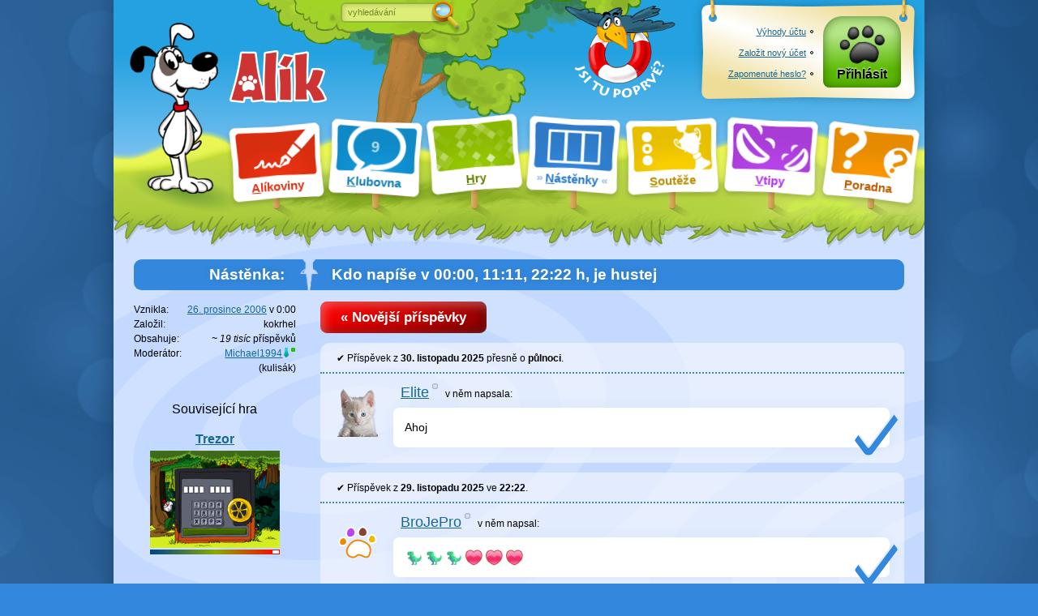

--- FILE ---
content_type: text/html; charset=utf-8
request_url: https://www.alik.cz/n/kdo-napise-v-00-00-11-11-22-22-h-je-hustej/28
body_size: 10376
content:
<!doctype html>
<html class="sekce-n" lang="cs">
<meta charset="utf-8">
<title>Kdo napíše v 00:00, 11:11, 22:22 h, je hustej – Nástěnka (strana 28) – Alík.cz</title>
<meta name="description" content="kokrhel založil nástěnku 26. prosince 2006 🐾 Moderuje ji Michael1994 🐾 Poslední příspěvek přišel 24. ledna v 11:11 🐾 Diskutují tu Elite, BroJePro, Metalistka, majdula2000, exmisa, Za_to_může_Rosťa, VibrioDomácí, Kjuba13, MichP, JáJá1, Emuleee, Marmeláda_Marci, mlej a Pralinka2.">
<meta name="viewport" content="width=device-width">
<script>Date.serverOffset = new Date - 1769251450259</script><link rel="stylesheet" href="//o00o.cz/2017/layout.css?399"><link rel="stylesheet" href="//o00o.cz/2017/responzivni.css?399"><link rel="shortcut icon" href="//o00o.cz/2017/ikony/sekce-n.ico?v=2">
<meta property="og:site_name" content="Alík.cz">
<meta property="og:type" content="website">
<link href="https://www.alik.cz/n/kdo-napise-v-00-00-11-11-22-22-h-je-hustej/rss" rel="alternate" type="application/rss+xml" title="RSS">
<div id="main" class="kamaradi">
	<div id="hlavicka">
    
	<h1><a href="/" class="animace-rozhlizeni"><img border="0" width="120" height="65" alt="Alík" src="//o00o.cz/2017/layout/logo-napis.png" onmouseover="var s = style, π = Math.PI, x = (event.offsetX / offsetWidth - .5) * π, y = (event.offsetY / offsetHeight - .5) * π; s.transform = 'skew(' + (Math.sin(x) * (y > 0 ? -10 : 10)).toFixed(2) + 'deg,' + (Math.sin(y) * (x > 0 ? -5 : 5)).toFixed(2) + 'deg)'; setTimeout(function(){ s.transform = '' }, 200);"></a></h1>
    
    <menu>
        <li id="cedule-a"><a href="/a" class="cedule"><span class="cedule-podklad"></span><span class="cedule-obsah"><span class="cedule-barva"><span class="cedule-symbol"></span></span></span><span class="cedule-text"><u>A</u>líkoviny</span></a>
        <li id="cedule-k"><a href="/k" class="cedule"><span class="cedule-podklad"></span><span class="cedule-obsah"><span class="cedule-barva"><span class="cedule-symbol"></span></span></span><span class="cedule-text"><u data-lidi="9" id="pocet-lidi">K</u>lubovna</span></a>
        <li id="cedule-h"><a href="/h" class="cedule"><span class="cedule-podklad"></span><span class="cedule-obsah"><span class="cedule-barva"><span class="cedule-symbol"></span></span></span><span class="cedule-text"><u>H</u>ry</span></a>
        
        <li id="cedule-n" class="act"><a href="/n" class="cedule"><span class="cedule-podklad"></span><span class="cedule-obsah"><span class="cedule-barva"><span class="cedule-symbol"></span></span></span><span class="cedule-text"><u>N</u>ástěnky</span></a>
        
        <li id="cedule-s"><a href="/s" class="cedule"><span class="cedule-podklad"></span><span class="cedule-obsah"><span class="cedule-barva"><span class="cedule-symbol"></span></span></span><span class="cedule-text"><u id="soutezni-notifikace">S</u>outěže</span></a>
        <li id="cedule-v"><a href="/v" class="cedule"><span class="cedule-podklad"></span><span class="cedule-obsah"><span class="cedule-barva"><span class="cedule-symbol"></span></span></span><span class="cedule-text"><u>V</u>tipy</span></a>
        
        <li id="cedule-p"><a href="/p/zdravotni" class="cedule"><span class="cedule-podklad"></span><span class="cedule-obsah"><span class="cedule-barva"><span class="cedule-symbol"></span></span></span><span class="cedule-text"><u>P</u>oradna</span></a>
        
    </menu>
    
    <form id="hledani" action="/" method="post" onsubmit="if(slovo.value == slovo.defaultValue || !slovo.value) { slovo.focus(); return false }">
        <div id="hledani-strom">
		    <b>Copak hledáme:</b>
		    <input id="slovo" type="text" name="vyraz" value="vyhledávání" onfocus="if(this.value == this.defaultValue) this.value = ''; form.parentNode.className = 'hledame'" spellcheck="false">
		    <button id="hledani-hledat" type="submit"><img src="//o00o.cz/2017/layout/lupa.png" width="38" height="42" alt="Hledat"></button>
        </div>
        <div id="hledani-kde" onclick="parentNode.onsubmit = null">
            <b>Kde hledáme:</b>
            
            <label><input type="radio" name="kde" value="ddg" checked> <span>na celém webu přes DuckDuckGo</span></label>
            <label><input type="radio" name="kde" value="seznam"> <span>na celém webu přes Seznam.cz</span></label>
            <small>Přihlášení uživatelé mají lepší možnosti hledání.</small>
            
            <span id="hledani-skryt" onclick="var form = parentNode.parentNode; if(!form.slovo.value) form.slovo.value = form.slovo.defaultValue; form.parentNode.className = 'nehledame'" data-text="schovat vyhledávání"></span>
        </div>
		<span id="hledani-mracek" onclick="var s = document.createElement('script'); s.src = '//o00o.cz/2017/azj.js'; parentNode.appendChild(s)"></span>
        
    </form>
    
    <div class="tabule" id="tabule">
      <div class="tabule-podklad"></div><div class="tabule-uchyt tabule-uchyt-l"></div><div class="tabule-uchyt tabule-uchyt-r"></div>
      <div class="tabule-obsah">
        
        <div class="tabule-ucet">
            <div class="prihlasit-moznosti">
                <a href="/o/vyhody-registrace"><u>Výhody účtu</u></a>
                <a href="/registrace"><u>Založit nový účet</u></a>
                <a href="/zapomenute-heslo"><u>Zapomenuté heslo?</u></a>
            </div>
        </div>
        <div class="tabule-ucet">
            <a href="/prihlasit?ret=%2fn%2fkdo-napise-v-00-00-11-11-22-22-h-je-hustej%2f28" class="tlacitko-ucet tlacitko-prihlasit">Přihlásit</a>
        </div>
        
      </div>
    </div>
    
	<a href="/o/kde-co-je" id="cimcarak">
		<img src="//o00o.cz/2017/layout/cimcarak.png" alt="Jsi tu poprvé?" width="136" height="116">
	</a>
    
</div>
<script src="//o00o.cz/2008/zdedene.js?206"></script>
<script src="//o00o.cz/2017/form.js?206"></script>
	
			<div id="content" class="content">
				<div class="trava"></div>
				<div class="col-bc">
					<h1 class="tit">
    <a href="/n/kdo-napise-v-00-00-11-11-22-22-h-je-hustej" class="nonlink" title="Na úvodní stranu nástěnky">Kdo napíše v 00:00, 11:11, 22:22 h, je hustej</a>
</h1>

<a href="/n/kdo-napise-v-00-00-11-11-22-22-h-je-hustej/27#spodek" class="tlacitko">« Novější příspěvky</a>

        
        <div class="nastenka-prispevek nastenka-prispevek-odfajfkovany" id="prispevek-85377474" data-link="/n/prispevek/85377474">
    
    <div class="nastenka-info">
    Příspěvek z <b>30. listopadu 2025</b> přesně o <b title="přesně v 00:00:00">půlnoci</b>.</div><div></div>
    
    <div class="nastenka-blok">
        <div class="prispevek-hodnoceni prispevek-nehodnotitelne">

</div>
        <div class="nastenka-autor">
            
            <a href="/u/elite"><img class="profilovka profilovka-doprava" width="50" height="60" src="//o00o.cz/obrazky/GQ/XC/SOV-avatar.png#doprava" alt=""><span>Elite</span><samp title="Nyní je offline." class="indikator-offline"></samp></a> <span class="mimo-mobil-mini">v něm </span>napsala:
            
        </div>
        <div class="nastenka-text obsah-text">
            <!--nic--><p>
Ahoj
</p>

        </div>
    </div>
    
</div>
    
        
        <div class="nastenka-prispevek nastenka-prispevek-odfajfkovany" id="prispevek-85377465" data-link="/n/prispevek/85377465">
    
    <div class="nastenka-info">
    Příspěvek z <b>29. listopadu 2025</b> ve <b title="22:22:55">22:22</b>.</div><div></div>
    
    <div class="nastenka-blok">
        <div class="prispevek-hodnoceni prispevek-nehodnotitelne">

</div>
        <div class="nastenka-autor">
            
            <a href="/u/brojepro"><img class="profilovka profilovka-doprava" width="50" height="60" src="data:image/svg+xml,%3Csvg xmlns%3D%22http://www.w3.org/2000/svg%22 viewBox%3D%223 3 130 130%22 height%3D%22120%22 width%3D%22100%22%3E%3Cg transform%3D%22rotate(0, 68, 68)%22 stroke-width%3D%225%22%3E%3Cpath fill%3D%22%23FFF%22 stroke%3D%22%23E80%22 d%3D%22m99.491 115.1c-10.814 3.8159-16.019-6.9475-28.222-6.9475-6.9601 0-8.0053 8.3328-17.073 7.9928-6.7292-0.25608-16.359-1.0453-20.183-13.568-3.8452-12.552 8.6896-31.367 20.897-37.621 12.178-6.2632 27.152-3.8452 44.581 8.3538 17.392 12.186 6.5655 39.456 0 41.79%22/%3E%3Cpath fill%3D%22%23E80%22 stroke%3D%22%23FFF%22 d%3D%22m24.261 78.195c-18.475 4.8611-19.524-17.371-7.3085-24.041 14.63-8.0096 25.75 19.155 7.3085 24.041%22/%3E%3Cpath fill%3D%22%23B4E%22 stroke%3D%22%23FFF%22 d%3D%22m47.95 52.068c-21.967 4.5211-19.52-24.856-4.8821-30.644 16.712-6.62 26.82 26.115 4.8821 30.644%22/%3E%3Cpath fill%3D%22%23843%22 stroke%3D%22%23FFF%22 d%3D%22m82.771 49.96c-23.684-1.7379-10.39-31.618 1.7379-30.623 17.056 1.3937 21.942 32.378-1.7379 30.623%22/%3E%3Cpath fill%3D%22%23EB0%22 stroke%3D%22%23FFF%22 d%3D%22m113.76 70.878c-20.213-1.3895-10.213-24.587-2.0863-26.14 16.359-3.1148 22.274 27.525 2.0863 26.14%22/%3E%3C/g%3E%3C/svg%3E" alt=""><span>BroJePro</span><samp title="Nyní je offline." class="indikator-offline"></samp></a> <span class="mimo-mobil-mini">v něm </span>napsal:
            
        </div>
        <div class="nastenka-text obsah-text">
            <!--AZJ 1.0.13-xS
🦖🦖🦖$>$>$>
-->
<p>
<img class="emoji" src="https://o00o.cz/emoji/microsoft/1f996.png" alt="🦖"><img class="emoji" src="https://o00o.cz/emoji/microsoft/1f996.png" alt="🦖"><img class="emoji" src="https://o00o.cz/emoji/microsoft/1f996.png" alt="🦖"><img class="smiley" src="https://o00o.cz/2017/smajliky/alik/srdce.png" alt="$>"><img class="smiley" src="https://o00o.cz/2017/smajliky/alik/srdce.png" alt="$>"><img class="smiley" src="https://o00o.cz/2017/smajliky/alik/srdce.png" alt="$>">
</p>

        </div>
    </div>
    
</div>
    
        
        <div class="nastenka-prispevek nastenka-prispevek-odfajfkovany" id="prispevek-85377407" data-link="/n/prispevek/85377407">
    
    <div class="nastenka-info">
    Příspěvek z <b>29. listopadu 2025</b> v <b title="11:11:58">11:11</b>.</div><div></div>
    
    <div class="nastenka-blok">
        <div class="prispevek-hodnoceni prispevek-nehodnotitelne">

</div>
        <div class="nastenka-autor">
            
            <a href="/u/brojepro"><img class="profilovka profilovka-doprava" width="50" height="60" src="data:image/svg+xml,%3Csvg xmlns%3D%22http://www.w3.org/2000/svg%22 viewBox%3D%223 3 130 130%22 height%3D%22120%22 width%3D%22100%22%3E%3Cg transform%3D%22rotate(0, 68, 68)%22 stroke-width%3D%225%22%3E%3Cpath fill%3D%22%23FFF%22 stroke%3D%22%23E80%22 d%3D%22m99.491 115.1c-10.814 3.8159-16.019-6.9475-28.222-6.9475-6.9601 0-8.0053 8.3328-17.073 7.9928-6.7292-0.25608-16.359-1.0453-20.183-13.568-3.8452-12.552 8.6896-31.367 20.897-37.621 12.178-6.2632 27.152-3.8452 44.581 8.3538 17.392 12.186 6.5655 39.456 0 41.79%22/%3E%3Cpath fill%3D%22%23E80%22 stroke%3D%22%23FFF%22 d%3D%22m24.261 78.195c-18.475 4.8611-19.524-17.371-7.3085-24.041 14.63-8.0096 25.75 19.155 7.3085 24.041%22/%3E%3Cpath fill%3D%22%23B4E%22 stroke%3D%22%23FFF%22 d%3D%22m47.95 52.068c-21.967 4.5211-19.52-24.856-4.8821-30.644 16.712-6.62 26.82 26.115 4.8821 30.644%22/%3E%3Cpath fill%3D%22%23843%22 stroke%3D%22%23FFF%22 d%3D%22m82.771 49.96c-23.684-1.7379-10.39-31.618 1.7379-30.623 17.056 1.3937 21.942 32.378-1.7379 30.623%22/%3E%3Cpath fill%3D%22%23EB0%22 stroke%3D%22%23FFF%22 d%3D%22m113.76 70.878c-20.213-1.3895-10.213-24.587-2.0863-26.14 16.359-3.1148 22.274 27.525 2.0863 26.14%22/%3E%3C/g%3E%3C/svg%3E" alt=""><span>BroJePro</span><samp title="Nyní je offline." class="indikator-offline"></samp></a> <span class="mimo-mobil-mini">v něm </span>napsal:
            
        </div>
        <div class="nastenka-text obsah-text">
            <!--AZJ 1.0.13
B-)B-)B-)
-->
<p>
<img class="smiley" src="https://o00o.cz/2017/smajliky/alik/kul.png" alt="B-)"><img class="smiley" src="https://o00o.cz/2017/smajliky/alik/kul.png" alt="B-)"><img class="smiley" src="https://o00o.cz/2017/smajliky/alik/kul.png" alt="B-)">
</p>

        </div>
    </div>
    
</div>
    
        
        <div class="nastenka-prispevek nastenka-prispevek-odfajfkovany" id="prispevek-85377406" data-link="/n/prispevek/85377406">
    
    <div class="nastenka-info">
    Příspěvek z <b>29. listopadu 2025</b> v <b title="11:11:55">11:11</b>.</div><div></div>
    
    <div class="nastenka-blok">
        <div class="prispevek-hodnoceni prispevek-nehodnotitelne">

</div>
        <div class="nastenka-autor">
            
            <a href="/u/metalistka"><img class="profilovka profilovka-doprava" width="50" height="60" src="//o00o.cz/obrazky/SZ/JF/OLD-avatar.png#doleva" alt=""><span>Metalistka</span><samp title="Nyní je offline." class="indikator-offline"></samp></a> <span class="mimo-mobil-mini">v něm </span>napsala:
            
        </div>
        <div class="nastenka-text obsah-text">
            <!--AZJ 1.0.13
(8:o)
-->
<p>
<img class="smiley" src="https://o00o.cz/2017/smajliky/alik/pepicek.png" alt="(8:o)">
</p>

        </div>
    </div>
    
</div>
    
        
        <div class="nastenka-prispevek nastenka-prispevek-odfajfkovany" id="prispevek-85377405" data-link="/n/prispevek/85377405">
    
    <div class="nastenka-info">
    Příspěvek z <b>29. listopadu 2025</b> v <b title="11:11:54">11:11</b>.</div><div></div>
    
    <div class="nastenka-blok">
        <div class="prispevek-hodnoceni prispevek-nehodnotitelne">

</div>
        <div class="nastenka-autor">
            
            <a href="/u/majdula2000"><img class="profilovka profilovka-doprava" width="50" height="60" src="//o00o.cz/obrazky/eM/TM/IHB-avatar.png#doprava" alt=""><span class="uzivatel-spravce" title="správkyně Alíka">majdula2000</span><samp title="Nyní je online." class="indikator-online"></samp></a> <span class="mimo-mobil-mini">v něm </span>napsala:
            
        </div>
        <div class="nastenka-text obsah-text">
            <!--AZJ 1.0.13
:-P
-->
<p>
<img class="smiley" src="https://o00o.cz/2017/smajliky/alik/jazyk.png" alt=":-P">
</p>

        </div>
    </div>
    
</div>
    
        
        <div class="nastenka-prispevek nastenka-prispevek-odfajfkovany" id="prispevek-85377404" data-link="/n/prispevek/85377404">
    
    <div class="nastenka-info">
    Příspěvek z <b>29. listopadu 2025</b> v <b title="11:11:51">11:11</b>.</div><div></div>
    
    <div class="nastenka-blok">
        <div class="prispevek-hodnoceni prispevek-nehodnotitelne">

</div>
        <div class="nastenka-autor">
            
            <a href="/u/exmisa"><img class="profilovka profilovka-doprava" width="50" height="60" src="//o00o.cz/obrazky/EM/UD/ACT-avatar.png#doprava" alt=""><span>exmisa</span><samp title="Nyní je online." class="indikator-online"></samp></a> <span class="mimo-mobil-mini">v něm </span>napsala:
            
        </div>
        <div class="nastenka-text obsah-text">
            <!--AZJ 1.0.13
:-):->;-D
-->
<p>
<img class="smiley" src="https://o00o.cz/2017/smajliky/alik/hi.png" alt=":-)"><img class="smiley" src="https://o00o.cz/2017/smajliky/alik/hihi.png" alt=":->"><img class="smiley" src="https://o00o.cz/2017/smajliky/alik/chacha.png" alt=";-D">
</p>

        </div>
    </div>
    
</div>
    
        
        <div class="nastenka-prispevek nastenka-prispevek-odfajfkovany" id="prispevek-85377403" data-link="/n/prispevek/85377403">
    
    <div class="nastenka-info">
    Příspěvek z <b>29. listopadu 2025</b> v <b title="11:11:49">11:11</b>.</div><div></div>
    
    <div class="nastenka-blok">
        <div class="prispevek-hodnoceni prispevek-nehodnotitelne">

</div>
        <div class="nastenka-autor">
            
            <a href="/u/majdula2000"><img class="profilovka profilovka-doprava" width="50" height="60" src="//o00o.cz/obrazky/eM/TM/IHB-avatar.png#doprava" alt=""><span class="uzivatel-spravce" title="správkyně Alíka">majdula2000</span><samp title="Nyní je online." class="indikator-online"></samp></a> <span class="mimo-mobil-mini">v něm </span>napsala:
            
        </div>
        <div class="nastenka-text obsah-text">
            <!--AZJ 1.0.13
;-)
-->
<p>
<img class="smiley" src="https://o00o.cz/2017/smajliky/alik/mrk.png" alt=";-)">
</p>

        </div>
    </div>
    
</div>
    
        
        <div class="nastenka-prispevek nastenka-prispevek-odfajfkovany" id="prispevek-85377402" data-link="/n/prispevek/85377402">
    
    <div class="nastenka-info">
    Příspěvek z <b>29. listopadu 2025</b> v <b title="11:11:44">11:11</b>.</div><div></div>
    
    <div class="nastenka-blok">
        <div class="prispevek-hodnoceni prispevek-nehodnotitelne">

</div>
        <div class="nastenka-autor">
            
            <a href="/u/metalistka"><img class="profilovka profilovka-doprava" width="50" height="60" src="//o00o.cz/obrazky/SZ/JF/OLD-avatar.png#doleva" alt=""><span>Metalistka</span><samp title="Nyní je offline." class="indikator-offline"></samp></a> <span class="mimo-mobil-mini">v něm </span>napsala:
            
        </div>
        <div class="nastenka-text obsah-text">
            <!--AZJ 1.0.13
(8:o)
-->
<p>
<img class="smiley" src="https://o00o.cz/2017/smajliky/alik/pepicek.png" alt="(8:o)">
</p>

        </div>
    </div>
    
</div>
    
        
        <div class="nastenka-prispevek nastenka-prispevek-odfajfkovany" id="prispevek-85377401" data-link="/n/prispevek/85377401">
    
    <div class="nastenka-info">
    Příspěvek z <b>29. listopadu 2025</b> v <b title="11:11:39">11:11</b>.</div><div></div>
    
    <div class="nastenka-blok">
        <div class="prispevek-hodnoceni prispevek-nehodnotitelne">

</div>
        <div class="nastenka-autor">
            
            <a href="/u/majdula2000"><img class="profilovka profilovka-doprava" width="50" height="60" src="//o00o.cz/obrazky/eM/TM/IHB-avatar.png#doprava" alt=""><span class="uzivatel-spravce" title="správkyně Alíka">majdula2000</span><samp title="Nyní je online." class="indikator-online"></samp></a> <span class="mimo-mobil-mini">v něm </span>napsala:
            
        </div>
        <div class="nastenka-text obsah-text">
            <!--AZJ 1.0.13
:-D
-->
<p>
<img class="smiley" src="https://o00o.cz/2017/smajliky/alik/hihihi.png" alt=":-D">
</p>

        </div>
    </div>
    
</div>
    
        
        <div class="nastenka-prispevek nastenka-prispevek-odfajfkovany" id="prispevek-85377400" data-link="/n/prispevek/85377400">
    
    <div class="nastenka-info">
    Příspěvek z <b>29. listopadu 2025</b> v <b title="11:11:36">11:11</b>.</div><div></div>
    
    <div class="nastenka-blok">
        <div class="prispevek-hodnoceni prispevek-nehodnotitelne">

</div>
        <div class="nastenka-autor">
            
            <a href="/u/metalistka"><img class="profilovka profilovka-doprava" width="50" height="60" src="//o00o.cz/obrazky/SZ/JF/OLD-avatar.png#doleva" alt=""><span>Metalistka</span><samp title="Nyní je offline." class="indikator-offline"></samp></a> <span class="mimo-mobil-mini">v něm </span>napsala:
            
        </div>
        <div class="nastenka-text obsah-text">
            <!--AZJ 1.0.13
(8:o)
-->
<p>
<img class="smiley" src="https://o00o.cz/2017/smajliky/alik/pepicek.png" alt="(8:o)">
</p>

        </div>
    </div>
    
</div>
    
        
        <div class="nastenka-prispevek nastenka-prispevek-odfajfkovany" id="prispevek-85377399" data-link="/n/prispevek/85377399">
    
    <div class="nastenka-info">
    Příspěvek z <b>29. listopadu 2025</b> v <b title="11:11:28">11:11</b>.</div><div></div>
    
    <div class="nastenka-blok">
        <div class="prispevek-hodnoceni prispevek-nehodnotitelne">

</div>
        <div class="nastenka-autor">
            
            <a href="/u/majdula2000"><img class="profilovka profilovka-doprava" width="50" height="60" src="//o00o.cz/obrazky/eM/TM/IHB-avatar.png#doprava" alt=""><span class="uzivatel-spravce" title="správkyně Alíka">majdula2000</span><samp title="Nyní je online." class="indikator-online"></samp></a> <span class="mimo-mobil-mini">v něm </span>napsala:
            
        </div>
        <div class="nastenka-text obsah-text">
            <!--nic--><p>
Juj.
</p>

        </div>
    </div>
    
</div>
    
        
        <div class="nastenka-prispevek nastenka-prispevek-odfajfkovany" id="prispevek-85377398" data-link="/n/prispevek/85377398">
    
    <div class="nastenka-info">
    Příspěvek z <b>29. listopadu 2025</b> v <b title="11:11:25">11:11</b>.</div><div></div>
    
    <div class="nastenka-blok">
        <div class="prispevek-hodnoceni prispevek-nehodnotitelne">

</div>
        <div class="nastenka-autor">
            
            <a href="/u/metalistka"><img class="profilovka profilovka-doprava" width="50" height="60" src="//o00o.cz/obrazky/SZ/JF/OLD-avatar.png#doleva" alt=""><span>Metalistka</span><samp title="Nyní je offline." class="indikator-offline"></samp></a> <span class="mimo-mobil-mini">v něm </span>napsala:
            
        </div>
        <div class="nastenka-text obsah-text">
            <!--AZJ 1.0.13
(8:o)
-->
<p>
<img class="smiley" src="https://o00o.cz/2017/smajliky/alik/pepicek.png" alt="(8:o)">
</p>

        </div>
    </div>
    
</div>
    
        
        <div class="nastenka-prispevek nastenka-prispevek-odfajfkovany" id="prispevek-85377397" data-link="/n/prispevek/85377397">
    
    <div class="nastenka-info">
    Příspěvek z <b>29. listopadu 2025</b> v <b title="11:11:18">11:11</b>.</div><div></div>
    
    <div class="nastenka-blok">
        <div class="prispevek-hodnoceni prispevek-nehodnotitelne">

</div>
        <div class="nastenka-autor">
            
            <a href="/u/majdula2000"><img class="profilovka profilovka-doprava" width="50" height="60" src="//o00o.cz/obrazky/eM/TM/IHB-avatar.png#doprava" alt=""><span class="uzivatel-spravce" title="správkyně Alíka">majdula2000</span><samp title="Nyní je online." class="indikator-online"></samp></a> <span class="mimo-mobil-mini">v něm </span>napsala:
            
        </div>
        <div class="nastenka-text obsah-text">
            <!--nic--><p>
Cha!
</p>

        </div>
    </div>
    
</div>
    
        
        <div class="nastenka-prispevek nastenka-prispevek-odfajfkovany" id="prispevek-85377396" data-link="/n/prispevek/85377396">
    
    <div class="nastenka-info">
    Příspěvek z <b>29. listopadu 2025</b> přesně v <b title="přesně v 11:11:11">11:11:11</b>, upravený  <span title="11:11:44">vzápětí</span>.</div><div></div>
    
    <div class="nastenka-blok">
        <div class="prispevek-hodnoceni prispevek-nehodnotitelne">

</div>
        <div class="nastenka-autor">
            
            <a href="/u/za-to-muze-rosta"><img class="profilovka profilovka-doprava" width="50" height="60" src="//o00o.cz/obrazky/LC/KO/PGJ-avatar.png#doprava" alt=""><span>Za_to_může_Rosťa</span><samp title="Nyní je offline." class="indikator-offline"></samp></a> <span class="mimo-mobil-mini">v něm </span>napsala:
            
        </div>
        <div class="nastenka-text obsah-text">
            <!--nic--><p>
Trolejbus!
</p>

        </div>
    </div>
    
</div>
    
        
        <div class="nastenka-prispevek nastenka-prispevek-odfajfkovany" id="prispevek-85377395" data-link="/n/prispevek/85377395">
    
    <div class="nastenka-info">
    Příspěvek z <b>29. listopadu 2025</b> přesně v <b title="přesně v 11:11:11">11:11:11</b>.</div><div></div>
    
    <div class="nastenka-blok">
        <div class="prispevek-hodnoceni prispevek-nehodnotitelne">

</div>
        <div class="nastenka-autor">
            
            <a href="/u/brojepro"><img class="profilovka profilovka-doprava" width="50" height="60" src="data:image/svg+xml,%3Csvg xmlns%3D%22http://www.w3.org/2000/svg%22 viewBox%3D%223 3 130 130%22 height%3D%22120%22 width%3D%22100%22%3E%3Cg transform%3D%22rotate(0, 68, 68)%22 stroke-width%3D%225%22%3E%3Cpath fill%3D%22%23FFF%22 stroke%3D%22%23E80%22 d%3D%22m99.491 115.1c-10.814 3.8159-16.019-6.9475-28.222-6.9475-6.9601 0-8.0053 8.3328-17.073 7.9928-6.7292-0.25608-16.359-1.0453-20.183-13.568-3.8452-12.552 8.6896-31.367 20.897-37.621 12.178-6.2632 27.152-3.8452 44.581 8.3538 17.392 12.186 6.5655 39.456 0 41.79%22/%3E%3Cpath fill%3D%22%23E80%22 stroke%3D%22%23FFF%22 d%3D%22m24.261 78.195c-18.475 4.8611-19.524-17.371-7.3085-24.041 14.63-8.0096 25.75 19.155 7.3085 24.041%22/%3E%3Cpath fill%3D%22%23B4E%22 stroke%3D%22%23FFF%22 d%3D%22m47.95 52.068c-21.967 4.5211-19.52-24.856-4.8821-30.644 16.712-6.62 26.82 26.115 4.8821 30.644%22/%3E%3Cpath fill%3D%22%23843%22 stroke%3D%22%23FFF%22 d%3D%22m82.771 49.96c-23.684-1.7379-10.39-31.618 1.7379-30.623 17.056 1.3937 21.942 32.378-1.7379 30.623%22/%3E%3Cpath fill%3D%22%23EB0%22 stroke%3D%22%23FFF%22 d%3D%22m113.76 70.878c-20.213-1.3895-10.213-24.587-2.0863-26.14 16.359-3.1148 22.274 27.525 2.0863 26.14%22/%3E%3C/g%3E%3C/svg%3E" alt=""><span>BroJePro</span><samp title="Nyní je offline." class="indikator-offline"></samp></a> <span class="mimo-mobil-mini">v něm </span>napsal:
            
        </div>
        <div class="nastenka-text obsah-text">
            <!--AZJ 1.0.13-wl
🦖🦖🦖$>$>$>
-->
<p>
<img class="emoji" src="https://o00o.cz/emoji/microsoft/1f996.png" alt="🦖"><img class="emoji" src="https://o00o.cz/emoji/microsoft/1f996.png" alt="🦖"><img class="emoji" src="https://o00o.cz/emoji/microsoft/1f996.png" alt="🦖"><img class="smiley" src="https://o00o.cz/2017/smajliky/alik/srdce.png" alt="$>"><img class="smiley" src="https://o00o.cz/2017/smajliky/alik/srdce.png" alt="$>"><img class="smiley" src="https://o00o.cz/2017/smajliky/alik/srdce.png" alt="$>">
</p>

        </div>
    </div>
    
</div>
    
        
        <div class="nastenka-prispevek nastenka-prispevek-odfajfkovany" id="prispevek-85377394" data-link="/n/prispevek/85377394">
    
    <div class="nastenka-info">
    Příspěvek z <b>29. listopadu 2025</b> přesně v <b title="přesně v 11:11:11">11:11:11</b>.</div><div></div>
    
    <div class="nastenka-blok">
        <div class="prispevek-hodnoceni prispevek-nehodnotitelne">

</div>
        <div class="nastenka-autor">
            
            <a href="/u/majdula2000"><img class="profilovka profilovka-doprava" width="50" height="60" src="//o00o.cz/obrazky/eM/TM/IHB-avatar.png#doprava" alt=""><span class="uzivatel-spravce" title="správkyně Alíka">majdula2000</span><samp title="Nyní je online." class="indikator-online"></samp></a> <span class="mimo-mobil-mini">v něm </span>napsala:
            
        </div>
        <div class="nastenka-text obsah-text">
            <!--AZJ 1.0.13
:-)
-->
<p>
<img class="smiley" src="https://o00o.cz/2017/smajliky/alik/hi.png" alt=":-)">
</p>

        </div>
    </div>
    
</div>
    
        
        <div class="nastenka-prispevek nastenka-prispevek-odfajfkovany" id="prispevek-85377393" data-link="/n/prispevek/85377393">
    
    <div class="nastenka-info">
    Příspěvek z <b>29. listopadu 2025</b> přesně v <b title="přesně v 11:11:11">11:11:11</b>.</div><div></div>
    
    <div class="nastenka-blok">
        <div class="prispevek-hodnoceni prispevek-nehodnotitelne">

</div>
        <div class="nastenka-autor">
            
            <a href="/u/vibriodomaci"><img class="profilovka profilovka-doprava" width="50" height="60" src="//o00o.cz/obrazky/RT/HL/TKE-avatar.png" alt=""><span>VibrioDomácí</span><samp title="Nyní je offline." class="indikator-offline"></samp></a> <span class="mimo-mobil-mini">v něm </span>napsala:
            
        </div>
        <div class="nastenka-text obsah-text">
            <!--nic--><p>
:D
</p>

        </div>
    </div>
    
</div>
    
        
        <div class="nastenka-prispevek nastenka-prispevek-odfajfkovany" id="prispevek-85377377" data-link="/n/prispevek/85377377">
    
    <div class="nastenka-info">
    Příspěvek z <b>29. listopadu 2025</b> v <b title="00:00:55">0:00</b>.</div><div></div>
    
    <div class="nastenka-blok">
        <div class="prispevek-hodnoceni prispevek-nehodnotitelne">

</div>
        <div class="nastenka-autor">
            
            <a href="/u/brojepro"><img class="profilovka profilovka-doprava" width="50" height="60" src="data:image/svg+xml,%3Csvg xmlns%3D%22http://www.w3.org/2000/svg%22 viewBox%3D%223 3 130 130%22 height%3D%22120%22 width%3D%22100%22%3E%3Cg transform%3D%22rotate(0, 68, 68)%22 stroke-width%3D%225%22%3E%3Cpath fill%3D%22%23FFF%22 stroke%3D%22%23E80%22 d%3D%22m99.491 115.1c-10.814 3.8159-16.019-6.9475-28.222-6.9475-6.9601 0-8.0053 8.3328-17.073 7.9928-6.7292-0.25608-16.359-1.0453-20.183-13.568-3.8452-12.552 8.6896-31.367 20.897-37.621 12.178-6.2632 27.152-3.8452 44.581 8.3538 17.392 12.186 6.5655 39.456 0 41.79%22/%3E%3Cpath fill%3D%22%23E80%22 stroke%3D%22%23FFF%22 d%3D%22m24.261 78.195c-18.475 4.8611-19.524-17.371-7.3085-24.041 14.63-8.0096 25.75 19.155 7.3085 24.041%22/%3E%3Cpath fill%3D%22%23B4E%22 stroke%3D%22%23FFF%22 d%3D%22m47.95 52.068c-21.967 4.5211-19.52-24.856-4.8821-30.644 16.712-6.62 26.82 26.115 4.8821 30.644%22/%3E%3Cpath fill%3D%22%23843%22 stroke%3D%22%23FFF%22 d%3D%22m82.771 49.96c-23.684-1.7379-10.39-31.618 1.7379-30.623 17.056 1.3937 21.942 32.378-1.7379 30.623%22/%3E%3Cpath fill%3D%22%23EB0%22 stroke%3D%22%23FFF%22 d%3D%22m113.76 70.878c-20.213-1.3895-10.213-24.587-2.0863-26.14 16.359-3.1148 22.274 27.525 2.0863 26.14%22/%3E%3C/g%3E%3C/svg%3E" alt=""><span>BroJePro</span><samp title="Nyní je offline." class="indikator-offline"></samp></a> <span class="mimo-mobil-mini">v něm </span>napsal:
            
        </div>
        <div class="nastenka-text obsah-text">
            <!--AZJ 1.0.13-di
🦖🦖🦖$>$>$>(konec)
-->
<p>
<img class="emoji" src="https://o00o.cz/emoji/microsoft/1f996.png" alt="🦖"><img class="emoji" src="https://o00o.cz/emoji/microsoft/1f996.png" alt="🦖"><img class="emoji" src="https://o00o.cz/emoji/microsoft/1f996.png" alt="🦖"><img class="smiley" src="https://o00o.cz/2017/smajliky/alik/srdce.png" alt="$>"><img class="smiley" src="https://o00o.cz/2017/smajliky/alik/srdce.png" alt="$>"><img class="smiley" src="https://o00o.cz/2017/smajliky/alik/srdce.png" alt="$>">
</p>

        </div>
    </div>
    
</div>
    
        
        <div class="nastenka-prispevek nastenka-prispevek-odfajfkovany" id="prispevek-85377376" data-link="/n/prispevek/85377376">
    
    <div class="nastenka-info">
    Příspěvek z <b>29. listopadu 2025</b> v <b title="00:00:23">0:00</b>.</div><div></div>
    
    <div class="nastenka-blok">
        <div class="prispevek-hodnoceni prispevek-nehodnotitelne">

</div>
        <div class="nastenka-autor">
            
            <a href="/u/elite"><img class="profilovka profilovka-doprava" width="50" height="60" src="//o00o.cz/obrazky/GQ/XC/SOV-avatar.png#doprava" alt=""><span>Elite</span><samp title="Nyní je offline." class="indikator-offline"></samp></a> <span class="mimo-mobil-mini">v něm </span>napsala:
            
        </div>
        <div class="nastenka-text obsah-text">
            <!--nic--><p>
Ahoj
</p>

        </div>
    </div>
    
</div>
    
        
        <div class="nastenka-prispevek nastenka-prispevek-odfajfkovany" id="prispevek-85377375" data-link="/n/prispevek/85377375">
    
    <div class="nastenka-info">
    Příspěvek z <b>29. listopadu 2025</b> v <b title="00:00:11">0:00</b>, upravený  <span title="00:00:49">vzápětí</span>.</div><div></div>
    
    <div class="nastenka-blok">
        <div class="prispevek-hodnoceni prispevek-nehodnotitelne">

</div>
        <div class="nastenka-autor">
            
            <a href="/u/kjuba13"><img class="profilovka profilovka-doprava" width="50" height="60" src="//o00o.cz/obrazky/oD/PJ/DVZ-avatar.png" alt=""><span>Kjuba13</span><samp title="Nyní je online a sedí v klubovně." class="indikator-online indikator-online-chat"></samp></a> <span class="mimo-mobil-mini">v něm </span>napsal:
            
        </div>
        <div class="nastenka-text obsah-text">
            <!--nic--><p>
Dobré ráno, jak jste se vyspali spáči, já už jsem vstanutý!
</p>

        </div>
    </div>
    
</div>
    
        
        <div class="nastenka-prispevek nastenka-prispevek-odfajfkovany" id="prispevek-85377374" data-link="/n/prispevek/85377374">
    
    <div class="nastenka-info">
    Příspěvek z <b>29. listopadu 2025</b> přesně o <b title="přesně v 00:00:00">půlnoci</b>.</div><div></div>
    
    <div class="nastenka-blok">
        <div class="prispevek-hodnoceni prispevek-nehodnotitelne">

</div>
        <div class="nastenka-autor">
            
            <a href="/u/elite"><img class="profilovka profilovka-doprava" width="50" height="60" src="//o00o.cz/obrazky/GQ/XC/SOV-avatar.png#doprava" alt=""><span>Elite</span><samp title="Nyní je offline." class="indikator-offline"></samp></a> <span class="mimo-mobil-mini">v něm </span>napsala:
            
        </div>
        <div class="nastenka-text obsah-text">
            <!--nic--><p>
Ahoj
</p>

        </div>
    </div>
    
</div>
    
        
        <div class="nastenka-prispevek nastenka-prispevek-odfajfkovany" id="prispevek-85377369" data-link="/n/prispevek/85377369">
    
    <div class="nastenka-info">
    Příspěvek z <b>28. listopadu 2025</b> ve <b title="22:22:58">22:22</b>.</div><div></div>
    
    <div class="nastenka-blok">
        <div class="prispevek-hodnoceni prispevek-nehodnotitelne">

</div>
        <div class="nastenka-autor">
            
            <a href="/u/michp"><img class="profilovka profilovka-doprava" width="50" height="60" src="//o00o.cz/obrazky/NG/FY/ECO-avatar.png" alt=""><span>MichP</span><samp title="Nyní je offline." class="indikator-offline"></samp></a> <span class="mimo-mobil-mini">v něm </span>napsal:
            
        </div>
        <div class="nastenka-text obsah-text">
            <!--nic--><p>
hm
</p>

        </div>
    </div>
    
</div>
    
        
        <div class="nastenka-prispevek nastenka-prispevek-odfajfkovany" id="prispevek-85377368" data-link="/n/prispevek/85377368">
    
    <div class="nastenka-info">
    Příspěvek z <b>28. listopadu 2025</b> ve <b title="22:22:52">22:22</b>.</div><div></div>
    
    <div class="nastenka-blok">
        <div class="prispevek-hodnoceni prispevek-nehodnotitelne">

</div>
        <div class="nastenka-autor">
            
            <a href="/u/jaja1"><img class="profilovka profilovka-doprava" width="50" height="60" src="//o00o.cz/obrazky/HX/VG/IVX-avatar.png#doleva" alt=""><span>JáJá1</span><samp title="Nyní je online." class="indikator-online"></samp></a> <span class="mimo-mobil-mini">v něm </span>napsal:
            
        </div>
        <div class="nastenka-text obsah-text">
            <!--nic--><p>
Znovu
</p>

        </div>
    </div>
    
</div>
    
        
        <div class="nastenka-prispevek nastenka-prispevek-odfajfkovany" id="prispevek-85377367" data-link="/n/prispevek/85377367">
    
    <div class="nastenka-info">
    Příspěvek z <b>28. listopadu 2025</b> ve <b title="22:22:52">22:22</b>.</div><div></div>
    
    <div class="nastenka-blok">
        <div class="prispevek-hodnoceni prispevek-nehodnotitelne">

</div>
        <div class="nastenka-autor">
            
            <a href="/u/za-to-muze-rosta"><img class="profilovka profilovka-doprava" width="50" height="60" src="//o00o.cz/obrazky/LC/KO/PGJ-avatar.png#doprava" alt=""><span>Za_to_může_Rosťa</span><samp title="Nyní je offline." class="indikator-offline"></samp></a> <span class="mimo-mobil-mini">v něm </span>napsala:
            
        </div>
        <div class="nastenka-text obsah-text">
            <!--nic--><p>
Trolejbus!
</p>

        </div>
    </div>
    
</div>
    
        
        <div class="nastenka-prispevek nastenka-prispevek-odfajfkovany" id="prispevek-85377366" data-link="/n/prispevek/85377366">
    
    <div class="nastenka-info">
    Příspěvek z <b>28. listopadu 2025</b> ve <b title="22:22:46">22:22</b>.</div><div></div>
    
    <div class="nastenka-blok">
        <div class="prispevek-hodnoceni prispevek-nehodnotitelne">

</div>
        <div class="nastenka-autor">
            
            <a href="/u/emuleee"><img class="profilovka profilovka-doprava" width="50" height="60" src="//o00o.cz/obrazky/SK/DC/MDZ-avatar.png" alt=""><span>Emuleee</span><samp title="Nyní je offline." class="indikator-offline"></samp></a> <span class="mimo-mobil-mini">v něm </span>napsal:
            
        </div>
        <div class="nastenka-text obsah-text">
            <!--nic--><p>
Brekeke
</p>

        </div>
    </div>
    
</div>
    
        
        <div class="nastenka-prispevek nastenka-prispevek-odfajfkovany" id="prispevek-85377365" data-link="/n/prispevek/85377365">
    
    <div class="nastenka-info">
    Příspěvek z <b>28. listopadu 2025</b> ve <b title="22:22:34">22:22</b>.</div><div></div>
    
    <div class="nastenka-blok">
        <div class="prispevek-hodnoceni prispevek-nehodnotitelne">

</div>
        <div class="nastenka-autor">
            
            <a href="/u/jaja1"><img class="profilovka profilovka-doprava" width="50" height="60" src="//o00o.cz/obrazky/HX/VG/IVX-avatar.png#doleva" alt=""><span>JáJá1</span><samp title="Nyní je online." class="indikator-online"></samp></a> <span class="mimo-mobil-mini">v něm </span>napsal:
            
        </div>
        <div class="nastenka-text obsah-text">
            <!--AZJ 1.0.13
Dobrou noc :-)
-->
<p>
Dobrou noc <img class="smiley" src="https://o00o.cz/2017/smajliky/alik/hi.png" alt=":-)">
</p>

        </div>
    </div>
    
</div>
    
        
        <div class="nastenka-prispevek nastenka-prispevek-odfajfkovany" id="prispevek-85377364" data-link="/n/prispevek/85377364">
    
    <div class="nastenka-info">
    Příspěvek z <b>28. listopadu 2025</b> ve <b title="22:22:23">22:22</b>.</div><div></div>
    
    <div class="nastenka-blok">
        <div class="prispevek-hodnoceni prispevek-nehodnotitelne">

</div>
        <div class="nastenka-autor">
            
            <a href="/u/vibriodomaci"><img class="profilovka profilovka-doprava" width="50" height="60" src="//o00o.cz/obrazky/RT/HL/TKE-avatar.png" alt=""><span>VibrioDomácí</span><samp title="Nyní je offline." class="indikator-offline"></samp></a> <span class="mimo-mobil-mini">v něm </span>napsala:
            
        </div>
        <div class="nastenka-text obsah-text">
            <!--nic--><p>
Bu
</p>

        </div>
    </div>
    
</div>
    
        
        <div class="nastenka-prispevek nastenka-prispevek-odfajfkovany" id="prispevek-85377363" data-link="/n/prispevek/85377363">
    
    <div class="nastenka-info">
    Příspěvek z <b>28. listopadu 2025</b> ve <b title="22:22:21">22:22</b>.</div><div></div>
    
    <div class="nastenka-blok">
        <div class="prispevek-hodnoceni prispevek-nehodnotitelne">

</div>
        <div class="nastenka-autor">
            
            <a href="/u/marmelada-marci"><img class="profilovka profilovka-doprava" width="50" height="60" src="//o00o.cz/obrazky/JA/CS/YXT-avatar.png" alt=""><span>Marmeláda_Marci</span><samp title="Nyní je offline." class="indikator-offline"></samp></a> <span class="mimo-mobil-mini">v něm </span>napsala:
            
        </div>
        <div class="nastenka-text obsah-text">
            <!--nic--><p>
bleh :P
</p>

        </div>
    </div>
    
</div>
    
        
        <div class="nastenka-prispevek nastenka-prispevek-odfajfkovany" id="prispevek-85377273" data-link="/n/prispevek/85377273">
    
    <div class="nastenka-info">
    Příspěvek z <b>28. listopadu 2025</b> ve <b title="04:44:35">44:44</b>.</div><div></div>
    
    <div class="nastenka-blok">
        <div class="prispevek-hodnoceni prispevek-nehodnotitelne">

</div>
        <div class="nastenka-autor">
            
            <a href="/u/mlej"><img class="profilovka profilovka-doprava" width="50" height="60" src="//o00o.cz/obrazky/UZ/OD/VRD-avatar.png" alt=""><span>mlej</span><samp title="Nyní je offline." class="indikator-offline"></samp></a> <span class="mimo-mobil-mini">v něm </span>napsala:
            
        </div>
        <div class="nastenka-text obsah-text">
            <!--nic--><p>
Ahoj
</p>

        </div>
    </div>
    
</div>
    
        
        <div class="nastenka-prispevek nastenka-prispevek-odfajfkovany" id="prispevek-85377270" data-link="/n/prispevek/85377270">
    
    <div class="nastenka-info">
    Příspěvek z <b>28. listopadu 2025</b> v <b title="00:00:47">0:00</b>.</div><div></div>
    
    <div class="nastenka-blok">
        <div class="prispevek-hodnoceni prispevek-nehodnotitelne">

</div>
        <div class="nastenka-autor">
            
            <a href="/u/pralinka2"><img class="profilovka profilovka-doprava" width="50" height="60" src="//o00o.cz/obrazky/UP/LM/KFN-avatar.png" alt=""><span class="uzivatel-spravce" title="správce Alíka">Pralinka2</span><samp title="Nyní je offline." class="indikator-offline"></samp></a> <span class="mimo-mobil-mini">v něm </span>napsal:
            
        </div>
        <div class="nastenka-text obsah-text">
            <!--nic--><p>
Tramvaj!
</p>

        </div>
    </div>
    
</div>
    

<script>Alik.nonlink();</script>

<div id="spodek"></div>
<table class="nav-n4 ico">
        <tr>
            <td class="tal"><a class="ico-left" href="/n/kdo-napise-v-00-00-11-11-22-22-h-je-hustej/27"><span><i></i>předchozí</span></a></td>

        <td class="tac">
            
                      <a href="/n/kdo-napise-v-00-00-11-11-22-22-h-je-hustej/23"><span>23</span></a><a href="/n/kdo-napise-v-00-00-11-11-22-22-h-je-hustej/24"><span>24</span></a><a href="/n/kdo-napise-v-00-00-11-11-22-22-h-je-hustej/25"><span>25</span></a><a href="/n/kdo-napise-v-00-00-11-11-22-22-h-je-hustej/26"><span>26</span></a><a href="/n/kdo-napise-v-00-00-11-11-22-22-h-je-hustej/27"><span>27</span></a><b><span>28</span></b><a href="/n/kdo-napise-v-00-00-11-11-22-22-h-je-hustej/29"><span>29</span></a><a href="/n/kdo-napise-v-00-00-11-11-22-22-h-je-hustej/30"><span>30</span></a><a href="/n/kdo-napise-v-00-00-11-11-22-22-h-je-hustej/31"><span>31</span></a><a href="/n/kdo-napise-v-00-00-11-11-22-22-h-je-hustej/32"><span>32</span></a><a href="/n/kdo-napise-v-00-00-11-11-22-22-h-je-hustej/33"><span>33</span></a>                               
                  
      </td>
            <td class="tar"><a class="ico-right" href="/n/kdo-napise-v-00-00-11-11-22-22-h-je-hustej/29"><span><i></i>další</span></a></td>
        </tr>

</table>
<a class="tlacitko" style="margin-top: 3.5em" href="/n/kdo-napise-v-00-00-11-11-22-22-h-je-hustej/statistika">Statistika…</a>
				</div>
				<div class="col-a">
					<h1 class="tit tar">Nástěnka:</h1>
<div class="nastenka-uvod" data-doskok="o nástěnce">
<dl>
    <dt>Vznikla:<dd><a href="/n/kdo-napise-v-00-00-11-11-22-22-h-je-hustej/634#spodek">26. prosince 2006</a> v <span title="00:00:00">0:00</span>
    <dt>Založil:<dd><span>kokrhel</span>
    
    <dt>Obsahuje:<dd><i title="přibližně">~ 19 tisíc</i> příspěvků
    
    <dt>Moderátor:<dd><a href="/u/michael1994"><span class="uzivatel-moderator uzivatel-moderator-kulisak" title="moderátor kulisák">Michael1994</span></a><samp title="Nyní je online." class="indikator-online"></samp><dd> (<a class="nonlink" title="Moderátor kulisák může upravovat záhlaví a podtitulek, označovat příspěvky." onclick="alert(title)">kulisák</a>)
    
</dl>

</div>

<div class="blok-souvisejici">
<div class="hra-vstup"><a href="/h/trezor">Trezor<img src="//o00o.cz/obrazky/CX/QJ/VMX-nahled.png" loading="lazy" lazyload></a><span class="hra-zizalka" title="Hodnocení: 95 %"><span class="hra-zizalka-nevypln" style="width: 5%"></span></span></div>

</div>


<div class="bocni-menu bocni-menu-leve">
    <h2><a href="/n" class="nonlink">Další nástěnky</a></h2>
	<ul>

		<li><a href="/n/cas">Čas</a>

		<li><a href="/n/od/michael1994">Stejného moderátora</a>

		<li class="prelom"><a href="/n">Všechny nástěnky</a>

		<li><a href="/n/pravidla">Pravidla nástěnek</a>
	</ul>
</div>
<span class="ilustrace ilustrace-alik ilustrace-sedici"></span>
				</div>
				<div class="fc0"></div>
			</div>
		
	<div id="footer">
        
        <a href="/o/kontakt" class="sublink">&copy; 2000&ndash;2026 <u>Alík.cz</u></a>
        
        • <a href="/o/kde-co-je">Kde co je?</a> 
        • <a href="/o/pro-rodice">Pro rodiče</a> 
        • <a href="/u/spravci">Seznam správců</a> <!--nehapalo-->
        • <a href="/o/pravidla">Pravidla chování</a> 
        • <a href="/o/pisnicky">Písničky</a>
        • <a href="/s/darky">Katalog dárků</a> 
        • <a href="/o/moznosti-spoluprace">Reklama a <span class="mimo-mobil">možnosti </span>spolupráce</a> 
    </div>

<!-- analytika -->
<script>
    (function (aaUrl) {
        var s = +new Date; var e = s + 1800000; var o = new Date - 1769251450259; var T = 120000;
        var l = (document.hidden || document.msHidden || document.mozHidden || document.webkitHidden) ? 0 : s; var a = false;
        function sestavitUrl(pred, po) { return aaUrl + pred + "&dt=" + Math.round((+new Date - s) / 1000) + "&t=" + (+new Date - o) + po; }
        function ping() { new Image().src = sestavitUrl("", ""); }
        function autoping() { ping(); if (+new Date + T < e) setTimeout(kontrola, T); }
        function kontrola() { if (+new Date - l > T) a = true; else autoping(); }
        function aktivita() { l = +new Date; if (a) { a = false; autoping(); } }
        if (window.addEventListener) {
          addEventListener("mousemove", aktivita, false);
          addEventListener("touchstart", aktivita, false);
          addEventListener("scroll", aktivita, false);
          addEventListener("visibilitychange", function() { if(!document.hidden) aktivita(); }, false);
        }
        setTimeout(ping, 2000);
        setTimeout(kontrola, T);
        var Alik = window.Alik || (window.Alik = {});
        Alik.zaloguj = function(n) { new Image().src = sestavitUrl("&e=" + encodeURIComponent(n), "") };
        Alik.zalogujProklik = function(l, n) { l.onmousedown = null; l.href = sestavitUrl("&e=" + encodeURIComponent(n), "&url=" + encodeURIComponent(l.href)); };
    })("\/\/navstevnost.alik.cz\/?rid=yz4gKmJ8KCno91DUTaU0xHDZoDKm6KW8F63OkKFdZW5HWfRi5h4MygN2XjsmHGF_")
</script>

<!--                                 ,:::,
                                ~7IIIIIIIII++,
                               =Z          ==D$
                               O~             O7
                              ,D,              Z==
                              ,D,   +O:,        ZZ:
                              ,D,  ~D?DN:       $$+
                               D:  O+ ==N+      8D=
                               8,,:8    :8DI?==Z8O
                               Z~$Z+
                               Z?88,
                               ?$ZZ
        77OZ?             ,?$7$OMNNZZ:
    ,OMMMMMMMMMMD,     ??87 ?I::,~~88Z:,
   O8MMMMMMMMMMMMM==  I++Z,,OONO788: ?DD                   ,,
  IMMMMMMMMMMMMMMMMM~=?  +IM8O:,8DD   77O              ~Z8NNNDO??
 ,MMMMMMMMMMMMMMMMMMN8   +NO     ZZI :  8=          =88MMMMN$$DMMD,
,OMMMMMMMMM=      ,,O: 7IZMI       +MMMM$O        OMMMMMMN=++$DMMMM7
=NMMMMMMMMMI        7 ,Z$$NO  :~    DMMM$Z      77MMMMMMMMMMMMMMMMM8::
?MMMMMMMMMM7      ~~? :ZZ$8M,,88:,, ?MMMONI    ,NMMMMMMMMMMMMMMMMMM8::
7MMMMMMMMMM7      =~+ =ZZ$$M$Z8MMOO :D8OZ=$ZZ~ +MMMMMMMMMMMMMMMMMMM$
=NMMMMMMMMMI      ~~= :ZZZ$788MMMMM= Z,        ,MMMMMMMMMMMMMMMMMMD
 ZMMMMMMMMM=      $$, ,$$Z$$778MMDD:ZO          $$MMMMMMMMMMMMMMMI7?
 ~MMMMMMMMN,     ~77   IIZ$$$$7ONNNNM:            $MMMMMMMMMMMM++ ~O:,
  +MMMMMMMI      $~~   :~ZZ$$$$$$OOD+              ~ONNMMMMMDI    ,8::
                :Z        IOZZZOZ??                            ,, =O ,
                ~$         =7I7?:                                 $+
                =$                                           =~  ?O
                ~O                  :,                 ,,    OZIID,
                 Z?+               7O                ,,,     8~
                 +ZZ             ==ND                ,, :,  ~O
                  O8+          ,I7I:N8,                     O+
                  :=N=         =+   ZMND7~,   ,===:      :88I
                     ~D$$=           8MMMM877I     ,=II?~
                       ++887~~       :DDMN~$$,
                          :I88O+        : ?II
                              ~OO:: ~:   =8
                                 ::8 :77?I+
                                   +7    ++
                                   ~D    +NOO:
                                 ,,DM~   +MD88
                                 88OZDDDD8ZZZD
                                 DDOZZZZZZZ8DZ
                                 $$DZZOO8DNOO,
                                   +7$$$7?=                        -->
</div>

--- FILE ---
content_type: text/css
request_url: https://o00o.cz/2017/layout.css?399
body_size: 38315
content:
html {overflow-y:scroll; background: #13A3DF }
body, h1, h2, h3, h4, h5, p, ul, ol, menu, li, table, td, th, form, iframe { margin: 0; padding: 0 }
table, form, input, button, select, td { font-size: 100% }
body, input, textarea, select, button { font-family: Arial,Helvetica,sans-serif; }
html { background: #13A3DF }
body { color: #000; background: 0; background-size: cover; line-height: 1.33; padding-top: 0.05px; margin-top: -0.05px; font-size: 100% }
ul { margin: 0.75em 0.75em 0.75em 2em; list-style: outside disc }
ol { margin: 0.75em 0.75em 0.75em 2em; list-style-position: outside; }
code { font-family: Courier New, Consolas, monospace }
img { border: 0 }
.clearovac, .fca, .fc0, .fc1, .fc3, .fc5, .fc9, .fc13, .fc15, .fc18, .fc22, .fc-art, .fc9-negative { clear: both; float: none; line-height: 1; margin: 0; overflow: hidden; padding: 0 }
.clearovac, .fc0, .fc1 { display: block; font-size: 0; height: 0; line-height: 0 }
.h, .q-js .qh { display: none }
.vh {visibility:hidden}
.fl { float: left }
.fr { float: right }
button { cursor: pointer }
.content p { margin-bottom: 1em }
.content { padding-bottom: 1em }
th, .tal {text-align:left;}
.tar {text-align:right;}
.tac {text-align:center;}
ins { background-color: #CCF8C4; text-decoration: none }
del { color: #999; background-color:#FEC8C8 }

@media (min-width:1025px) {
  html { background: #13A3DF url("layout/kolecka-768.png") 50% 50% fixed; background-size: cover; }
}
@media (min-width:1001px) {
  html.titulka { background: linear-gradient(rgba(0,0,0,0.25),rgba(0,0,0,0.02) 250px,rgba(0,0,0,0) 280px,rgba(0,0,0,0.1),rgba(0,0,0,0.5)) 50% 50% fixed, url("layout/duha-600.jpg") 50% 50% fixed; background-size: cover; }
}
@media (min-width:1440px) and (min-height:1024px) {
  html { background-image: url("layout/kolecka-1280.png") }
  html.titulka { background: linear-gradient(rgba(0,0,0,0.25),rgba(0,0,0,0.02) 250px,rgba(0,0,0,0) 280px,rgba(0,0,0,0.1),rgba(0,0,0,0.5)) 50% 50% fixed, url("layout/duha-1280.jpg") 50% 50% fixed; background-size: cover; }
}
html.sekce-a { background-color: #B3260D }
html.sekce-k { background-color: #19D }
html.sekce-h { background-color: #8A0 }
html.sekce-n { background-color: #38D }
html.sekce-s { background-color: #C09A00 }
html.sekce-v { background-color: #B4E }
html.sekce-p { background-color: #E70 }
html.sekce-zavinac { background-color: #38D }
html.sekce-u { background-color: #4E5D34 }
html.sekce-o { background-color: #D80 }
html.sekce-d { background-color: #840 }

/* pozůstatek číslování stránek */
.content table.nav-n4 {float:right; width:auto; margin:16px 0 10px; border-collapse:collapse; position: relative; z-index: 2}
table.nav-n4 td {vertical-align:middle; white-space:nowrap; font-size:16px;}
table.nav-n4 .tal {text-align:left;}
table.nav-n4 .tar {text-align:right;}
table.nav-n4 .tac {padding:0 10px; line-height:26px;}
.nav-n4 a.ico-left, .nav-n4 a.ico-right {display:block; width:149px; height:84px}
.nav-n4 a.ico-right {width:134px}
.nav-n4 a.ico-left {background:url("//o00o.cz/2008/o/portal/alik-prev.png") no-repeat right bottom}
.nav-n4 a.ico-right {background:url("//o00o.cz/2008/o/portal/alik-next.png") no-repeat right bottom}
.nav-n4 a:hover.ico-left, .nav-n4 a:hover.ico-right {background-position:left top}
.nav-n4 a.ico-left span, .nav-n4 a.ico-right span {display:none}
.nav-n4 .tac {vertical-align:bottom}
.nav-n4 .tac a span, .nav-n4 .tac b span {float:none; display:inline-block; width:auto; height:26px; margin:0; padding:0 .5em; border-radius:3px; font-size:14px; text-align:center; background-image:none}
.nav-n4 .tac b span {background-color:#FFF; text-decoration:none;}
.nav-n4 .tac span {background-image:none; background-color:transparent; /*text-decoration:underline;*/}
.nav-n4 .tac a:hover span {text-decoration:none;  background-image:none}
.content .ico, .content .ico-r, .eyes-ico {font-size:12px}
.ico {text-align:left}
.ico-r {text-align:right}
.ico a, .ico-r a {height:26px; line-height:26px; white-space:nowrap; font-size:100%; font-weight:700}
.ico a span, .ico-r a span {float:left; width:17px; height:17px; line-height:16px; margin:5px 8px 0 0; color:#555; background-color:transparent; background-image:url('//o00o.cz/2008/o/ico/default-alik.gif'); background-repeat:no-repeat; text-decoration:none; font-size:0 /*kvuli tecce*/; cursor:pointer;}
.ico a:hover span, .ico-r a:hover span {background-color:transparent; background-image:url('//o00o.cz/2008/o/ico/default-alik-hover.gif'); filter:none;}
.ico-r a span {float:right; margin:5px 0 0 8px;}
.ico-r a span {float:right; margin:5px 0 0 8px;}
/* konec pozůstatku */

.sublink, .sublink:hover, .nonlink { color: #000; text-decoration: none; cursor: pointer }
a, .sublink u { color: #156994; text-decoration: underline }
a:hover, .sublink:hover u { color: #B9151C }
.nonlink:hover { text-decoration: underline; color: #000 }
.trvalink { font-style: normal; text-decoration: none; cursor: pointer; color: inherit }
.trvalink i { font-style: normal; position: relative }
.trvalink i:before, .trvalink i:after { content: ""; position: absolute; left: 50%; top: 100%; border: 1px solid currentcolor; border-width: 0 0 1px 1px; pointer-events: none; -o-pointer-events: none; -ms-pointer-events: none; -moz-pointer-events: none; -webkit-pointer-events: none }
.trvalink i:before { margin: -1px 0 0 -0.5px; height: 3px; width: 1em; opacity: 0.2; transition: opacity 0.5s, width 0.25s }
.trvalink i:after { margin: 0 0 0 0.75em; height: 4px; width: 4px; transform: rotate(225deg); opacity: 0; transition: opacity 0.5s, margin 0.25s }
.trvalink:hover { text-decoration: none; color: inherit }
.trvalink:hover i:before { opacity: 1; width: 2em }
.trvalink:hover i:after { opacity: 1; margin-left: 1.75em; }
.trvalink.nonlink i:before, .trvalink.nonlink i:after { opacity: 0 }
.trvalink.nonlink:hover i:before, .trvalink.nonlink:hover i:after { opacity: 1 }

#main { width: 1000px; margin: auto; box-shadow: 0 0 1.5em rgba(0,0,0,0.25) }
#hlavicka, #content, #footer, #copyright { margin: 0 auto; text-align: left; width: 100% }
#content { position: relative; z-index: 1; font-size: 75% }
#content:after { content: ""; display: table; clear: both; }
#hlavicka {position:relative; z-index:2; height: 0; padding-bottom: 25.4%; background: #23A1E0 url("layout/strom-spodek.png?v=2020") 50% 0 no-repeat; background: url("layout/strom-spodek.png?v=2020") 50% 0 no-repeat, linear-gradient(#23A1E0 25%, #76C0F0 75%) }
#hlavicka h1 {position:absolute; top: 8.6%; left: 0; z-index:1; width: 10% }
#hlavicka h1 img { position: absolute; left: 143%; top: 0; margin-top: 40%; width: 120%; height: auto; transform: skew(0, 0); transition: 0.2s transform; overflow: hidden; border-radius: 12% 20% 0 0/80% 40% 0 0 }
#hlavicka h1 a:active img { transform: scale(1.1) }

#hlavicka h1 a:after { content: ""; background: url("ilustrace/animace-rozhlizeni.png?v=2020") 0 0 no-repeat; background-size: cover; position: absolute; width: 150%; height: 0; padding-bottom: 225%; top: 0; left: 0; margin: -8% 0 0 0 }
#hlavicka h1 a.animace-rozhlizeni:after { animation: logoanimace steps(23) infinite 24s; }
#hlavicka h1 a.animace-ocasek:after { background-image: url("ilustrace/animace-ocasek.png?v=2020"); animation: logoanimace steps(29) infinite 30s; margin: -8% 0 0 -15.5% }
#hlavicka h1 a.animace-ziva:after { background-image: url("ilustrace/animace-ziva.png?v=2020"); animation: logoanimace steps(29) infinite 30s; margin: -35% 0 0 -13%; width: 210%; padding-bottom: 252% }
#hlavicka h1 a:before { content: ""; position: absolute; width: 141%; top: 0; left: 17%; height: 0; padding-bottom: 42.6%; margin: 192% 0 0 0; border-radius: 100% 100%; background: rgba(0,0,0,0.1); background: radial-gradient(50% 50%, rgba(32,100,32,0.5), rgba(32,100,32,0.0)); transform: skewy(12deg); opacity: 0; pointer-events: none; -o-pointer-events: none; -ms-pointer-events: none; -moz-pointer-events: none; -webkit-pointer-events: none; }
@keyframes logoanimace { 0%, 5% { background-position: 0 0 } 10%, 100% { background-position: 100% 0 } }

#hlavicka menu {position:absolute; font-size: 13.2px; bottom: 1.4em; left: 0.5%; z-index:2; right: 0.5%; display: table; width: 99% }
#hlavicka menu li {position:relative; display: table-cell; text-align: center; }
#hlavicka menu li:before { position: absolute; content: ""; left: 50%; width: 8px; margin: -4px; border-radius: 4px; top: 50%; bottom: -1.4em; background: #C6913F; background: linear-gradient(90deg, #DCB26B, #C6913F); border-bottom: 1px solid rgba(0,0,0,0.2) }
#hlavicka menu li:after { position: absolute; content: ""; left: 50%; width: 8px; z-index: -1; margin: 0 -5px; border-radius: 2px; top: 90%; bottom: -1.4em; background: linear-gradient(0deg, rgba(0,0,0,0.2), rgba(0,0,0,0)); transform-origin: 50% 100%; transform: rotate(120deg) }

#hlavicka #cedule-a .cedule { box-shadow: 0 -0.2em 0.5em -0.2em rgba(0,0,0,0.5) }
@media (min-width: 1120px) { /* v responsivni.css přebito */
  #hlavicka h1 ~ menu { width: 85.5%; left: 14%; font-size: 12px }
  #hlavicka h1 a:before { opacity: 1 }
  #hlavicka h1 ~ menu #cedule-a .cedule { box-shadow: 0 -0.2em 0.5em -0.75em #000 }
}

#hlavicka[data-tatry] { background: url("layout/strom-spodek.png?v=2020") 50% 0 no-repeat, url('layout/tatry.png') no-repeat -60% 45%/85% auto, linear-gradient(#1A9AD9 25%, #87C3EE 75%) }

.cedule { text-align: center; background: #FFF; position: relative; text-decoration: none; }
.cedule-barva { display: block; width: 7.9em; height: 4.45em; margin: auto; border-radius: 0.375em; position: relative; pointer-events: none; -o-pointer-events: none; -ms-pointer-events: none; -moz-pointer-events: none; -webkit-pointer-events: none; }
.cedule { display: inline-block; border-radius: 0.625em; filter: drop-shadow(0 0.25em 0.25em rgba(0,0,0,0.2)) }
.cedule-text { display: block; font-size: 125%; margin: 0 0 0.333em; font-weight: bold; position: relative; z-index: 2; -webkit-transform: translateZ(0px); transform: scale(0.01) perspective(1000px) translate3d(0,0,1px) scale(100); text-decoration-skip-ink: none; }
.cedule-obsah { display: block; padding: 0.55em 0.55em 0.333em 0.55em; overflow: hidden }
.cedule-symbol { position: absolute; transition: 0.5s; z-index: 2 }
.cedule-symbol:after, .cedule-symbol:before { content: ""; position: absolute; transition: 0.5s }
.act .cedule-text:before, .act .cedule-text:after { opacity: 0.5; display: inline-block; padding: 0 0.25em }
.act .cedule-text:before { content: "\00bb"; text-decoration: none }
.act .cedule-text:after { content: "\00ab"; text-decoration: none }
.cedule-podklad:after, .cedule-podklad:before { content: ""; position: absolute; left: 0; top: 0; right: 0; bottom: 0; border-radius: 0.625em; background: #FFF; transition: 0.25s }
.cedule-podklad:before { transform: skewX(2.5deg) skewY(2deg) }
.cedule-podklad:after { transform: skewX(-2.5deg) skewY(-2deg) }
.cedule-barva:after, .cedule-barva:before { content: ""; position: absolute; left: 0; top: 0; right: 0; bottom: 0; border-radius: 0.375em; background: inherit; transform-origin: 50% 66.6%; transition: 0.25s box-shadow; box-shadow: 0 2em 2em 1em rgba(0,0,0,0.1) inset }
.cedule-barva:before { transform: skewX(2.5deg) skewY(2deg) }
.cedule-barva:after { transform: skewX(-2.5deg) skewY(-2deg) }
.cedule:focus { outline: 0 }
.cedule:focus .cedule-text { text-decoration: underline; }
.cedule:focus .cedule-podklad:after, .cedule:focus .cedule-podklad:before { margin: -0.125em }

#hlavicka a:hover .cedule-barva:after, #hlavicka a:hover .cedule-barva:before { box-shadow: 0 1em 2em 0.5em rgba(0,0,0,0.15) inset }
#cedule-a .cedule { -webkit-transform: translateY(0.61em) rotate(-4deg); -ms-transform: translateY(0.61em) rotate(-4deg); transform: translateY(0.61em) rotate(-4deg) }
#cedule-k .cedule { -webkit-transform: translateY(0.15em) rotate(3deg); -ms-transform: translateY(0.15em) rotate(3deg); transform: translateY(0.15em) rotate(3deg); }
#cedule-h .cedule { -webkit-transform: translateY(-0.23em) rotate(-5deg); -ms-transform: translateY(-0.23em) rotate(-5deg); transform: translateY(-0.23em) rotate(-5deg); }
#cedule-n .cedule { -webkit-transform: translateY(-0.15em) rotate(3deg); -ms-transform: translateY(-0.15em) rotate(3deg); transform: translateY(-0.15em) rotate(3deg); }
#cedule-s .cedule { -webkit-transform: rotate(-2deg); -ms-transform: rotate(-2deg); transform: rotate(-2deg); }
#cedule-v .cedule { -webkit-transform: rotate(3deg); -ms-transform: rotate(3deg); transform: rotate(3deg); }
#cedule-p .cedule { -webkit-transform: translateY(0.61em) rotate(6deg); -ms-transform: translateY(0.61em) rotate(6deg); transform: translateY(0.61em) rotate(6deg); }
#cedule-u .cedule { -webkit-transform: translateY(0.38em) rotate(3deg); -ms-transform: translateY(0.38em) rotate(3deg); transform: translateY(0.38em) rotate(3deg); }

#cedule-a .cedule-barva { background: #E31 }
#cedule-k .cedule-barva { background: #19D }
#cedule-h .cedule-barva { background: #9C0 }
#cedule-n .cedule-barva { background: #38D }
#cedule-s .cedule-barva { background: #FFD400 }
#cedule-v .cedule-barva { background: #B4E }
#cedule-p .cedule-barva { background: #F90 }
#cedule-u .cedule-barva { background: #687C45 }

#cedule-a .cedule-symbol { right: -0.25em; width: 8.5em; top: -0.625em; height: 4.5em; background: url(layout/cedule-a.png) no-repeat 120% 50%; background-size: contain }
#cedule-a .cedule:hover .cedule-symbol { background-position: 400% 50% }
#cedule-a .cedule-symbol:after { left: -8em; width: 7em; bottom: -1.25em; height: 6em; background: url(layout/cedule-a-dodatek.png) no-repeat 50% 50%; background-size: contain }
#cedule-a .cedule:hover .cedule-symbol:after { left: 0em }

#cedule-k .cedule-symbol { left: 0.5em; width: 7em; top: -0.5em; height: 5.5em; background: url(layout/cedule-k.png) repeat-y 50% 50%; background-size: contain }
#cedule-k .cedule:hover .cedule-symbol { width: 2.5em; left: 0.25em; background-position: 0% 100% }
#cedule-k .cedule-symbol:after { right: -200%; width: 100%; top: 0; height: 100%; background: url(layout/cedule-k.png) repeat-y 50% 50%; background-size: contain }
#cedule-k .cedule:hover .cedule-symbol:after { transform: scaleX(-1); background-position: 0% 0% }
#cedule-k .cedule-text u:after { color: #FFF; content: attr(data-lidi); left: 0; position: absolute; top: -2.4em; width: 100%; font-size: 125%; transform: rotate(0) scale(1, 1); opacity: 0.667; transition: 0.5s }
#cedule-k .cedule:hover .cedule-text u:after { font-size: 100%; transform: rotate(180deg) scale(-1, -1); opacity: 1 }

#cedule-h .cedule-symbol { left: -0.25em; right: -0.25em; top: -0.25em; bottom: -0.25em; overflow: hidden }
#cedule-h .cedule-symbol:after { left: -2em; right: -2em; top: -2.5em; bottom: -2.5em; background: url(layout/cedule-h.png) 0 0; transform: rotate(40deg); -webkit-animation: cedule-pixelart 2s infinite steps(19); -webkit-animation-play-state: paused; animation: cedule-pixelart 2s infinite steps(19); animation-play-state: paused; }
#cedule-h .cedule:hover .cedule-symbol:after { -webkit-animation-play-state: running; animation-play-state: running; }
@keyframes cedule-pixelart { 0%,90% { background-position: 0 0 } 45%,55% { background-position: 0 -2432px } }
@-webkit-keyframes cedule-pixelart { 0%,90% { background-position: 0 0 } 45%,55% { background-position: 0 -2432px } }
#cedule-n .cedule-symbol, #cedule-n .cedule-symbol:after, #cedule-n .cedule-symbol:before { border-radius: 0.125em; }
#cedule-n .cedule-symbol { top: 1.375em; height: 1.375em; left: 2.25em; right: 2.25em; border: 0.25em solid #FFF; transform: rotate(-90deg); transition: 0.5s cubic-bezier(0.5, -0.5, 0.2, 2.5) }
#cedule-n .cedule-symbol:after, #cedule-n .cedule-symbol:before { height: 1.375em; left: -0.25em; right: -0.25em; border: 0.25em solid #FFF }
#cedule-n .cedule-symbol:after { top: 1.5em }
#cedule-n .cedule-symbol:before { bottom: 1.5em }
#cedule-n .cedule:hover .cedule-symbol { left: -0.333em; right: -0.333em; transform: rotate(180deg) }
#cedule-n .cedule:hover .cedule-symbol:after { top: 1.375em; left: -0.25em; right: -0.25em}
#cedule-n .cedule:hover .cedule-symbol:before { bottom: 1.375em; left: -0.25em; right: -0.25em}
#cedule-n .cedule:hover .cedule-symbol, #cedule-n .cedule:hover .cedule-symbol:after, #cedule-n .cedule:hover .cedule-symbol:before { border-radius: 0.625em; }

#cedule-s .cedule-symbol { right: -10%; bottom: -10%; width: 100%; height: 120%; background: url(layout/cedule-s.png) no-repeat 100% 100%; background-size: contain }
#cedule-s .cedule-symbol:after { left: 0.5em; top: 50%; margin-top: -0.25em; width: 0.5em; height: 0.5em; background: #EB0; font-size: 80%; border-radius: 100%; box-shadow: 0 0 0 0.375em #FFF, 0 1.5em 0 0.375em #FFF, 0 -1.5em 0 0.375em #FFF}
#cedule-s .cedule:hover .cedule-symbol:after { background: #EB0; width: 0.5em; height: 0.5em; box-shadow: 0 0 0 0.375em #FFF, 3em 0 0 0.375em #FFF, 1.5em 0 0 0.375em #FFF; transform: translateY(1.5em) rotate(270deg); }
#cedule-s .cedule-text u[data-soutez]:after { color: #FFF; content: attr(data-soutez); left: 0; padding: 0.25em 0.5em; position: absolute; top: -5.5em; text-align: left; font-size: 100%; font-family: Courier New, Consolas, monospace; text-decoration: underline; transform: translate(0, 0); transition: 0.5s; border-radius: 0.25em }
#cedule-s .cedule:hover .cedule-text u:after { background: #000; color: #32D846; font-size: 100%; transform: translate(0.5em, 3.5em) }

#cedule-v .cedule-symbol { right: 0; left: 0; bottom: 8%; height: 100%; background: url(layout/cedule-v.png) no-repeat 0% 50%; background-size: contain }
#cedule-v .cedule-symbol:after { right: 0%; left: 0; bottom: -15%; height: 70%; background: url(layout/cedule-v.png) no-repeat 0% 50%; background-size: contain; transform: scaleX(-1) translateY(0) rotate(0deg) }
#cedule-v .cedule:hover .cedule-symbol { transform: rotate(-12deg); }
#cedule-v .cedule:hover .cedule-symbol:after { transform: scaleX(-1) translateY(-1em) rotate(-24deg); }
#cedule-p .cedule-symbol { right: -5%; left: -10%; bottom: 0; height: 120%; background: url(layout/cedule-p.png) no-repeat 0% 50%; background-size: contain }
#cedule-p .cedule-symbol:after { right: -3%; left: 1%; bottom: -10%; height: 70%; background: url(layout/cedule-p-dodatek.png) no-repeat 100% 50%; background-size: contain }
#cedule-p .cedule:hover .cedule-symbol { background-position: 100% 50% }
#cedule-p .cedule:hover .cedule-symbol:after { background-position: 0% 50%; transform: rotate(-365deg) }
#cedule-p .cedule-text u[data-cas]:after { color: #000; content: attr(data-cas); left: 0%; width: 3em; background: rgba(255,255,255,0.666); background-clip: padding-box; margin-left: 0em; padding: 0.125em 0.75em 0.375em; position: absolute; top: 2em; font-size: 80%; font-family: Consolas, Courier New, monospace; border-radius: 0.25em 0.25em 3em 3em/0.25em 0.25em 2em 2em; text-decoration: none; border: 0.25em solid currentColor; border-width: 0.25em 0 0 0; box-shadow: 0 0.25em 0.75em -0.25em rgba(64,32,0,0.25); transform: rotate(-1deg) }
#cedule-p .cedule-text u[data-barva="cervena"]:after { color: #E31 }
#cedule-p .cedule-text u[data-barva="oranzova"]:after { color: #F80 }
#cedule-p .cedule-text u[data-barva="zelena"]:after { color: #491 }

#cedule-a .cedule-text { color: #E03114 /* #E31 */ }
#cedule-k .cedule-text { color: #117DB5 /* #19D */ }
#cedule-h .cedule-text { color: #668000 /* #8A0 */ }
#cedule-n .cedule-text { color: #2579C7 /* #38D */ }
#cedule-s .cedule-text { color: #B88F00 /* #DA0 */ }
#cedule-v .cedule-text { color: #B72FEF /* #B4E */ }
#cedule-p .cedule-text { color: #BA5C00 /* #E70 */ }
#cedule-u .cedule-text { color: #687C45 }

#cedule-k .cedule-dodatek { display: none }
#hlavicka[data-chat] #cedule-k .cedule { margin-top: -2.5em; border-top: 2.5em solid #FFF }
#hlavicka[data-chat] #cedule-k .cedule-podklad:before { box-shadow: 0 -0.25em 1.5em -0.5em #117DB5 }
#hlavicka[data-chat] #cedule-k .cedule-dodatek { display: block; position: absolute; font-size: 111.111%; line-height: 2.25em; left: 0.6em; right: 0.25em; top: -2.25em; transform: rotate(3deg); font-weight: bold; text-decoration: none; color: #117DB5 }
#hlavicka[data-chat] #cedule-k .cedule .cedule-symbol { width: 2.5em; left: 0.25em; background-position: 0% 100%; animation: sprite 6s infinite alternate linear }
#hlavicka[data-chat] #cedule-k .cedule .cedule-symbol:after { transform: scaleX(-1); background-position: 0% 0%; animation: sprite 6s infinite alternate -6s linear }

/* horní tabule */
.tabule { position: relative; right: 1.4%; top: 0; margin-top: 0.8%; float: right; font-size: 75% }
.tabule-podklad:after, .tabule-podklad:before { content: ""; position: absolute; left: 0; top: 0; right: 0; bottom: 0; border-radius: 0.75em; background: #F8EEBB; background: linear-gradient(20deg, #ED9 15%, #FFF, #ED9 85%) }
.tabule-podklad:before { transform: skewX(2deg) skewY(1deg); box-shadow: 0 0 1em rgba(0,0,0,0.25) }
.tabule-podklad:after { transform: skewX(-2deg) skewY(-1deg) }
.tabule-obsah { position: relative; z-index: 1; margin: 0; padding: 1em 0.25em 1em 0.75em; display: table; font-weight: bold }
.tabule-uchyt:after { content: ""; background: #DB4; background: #FC4 repeating-linear-gradient(60deg, rgba(0, 0, 68, 0) 0px, rgba(0, 0, 68, 0) 2px, rgba(0, 0, 68, 0.25) 4px); height: 20em; width: 2.25px; border: 1px solid #000; border-color: rgba(0,0,0,0.25) rgba(0,0,0,0.25) rgba(0,0,0,0.333) rgba(255,255,255,0.25); box-shadow: 1px 1px 2px rgba(0,0,0,0.25); border-radius: 0.3333em; position: absolute; left: 0.333em; margin: 0 -1px; bottom: 0.41666em; transform-origin: 50% 100%; }
.tabule-uchyt { position: absolute; background: #34A2E7; width: 0.8333em; height: 0.8333em; border-radius: 100%; top: 0.75em; box-shadow: 0 0 2px rgba(0,0,0,0.25) inset; z-index:2 }
.tabule-uchyt-l { left: 0.5833em; transform: rotate(-2deg) }
.tabule-uchyt-r { right: 0.5833em; transform: rotate(2deg) }
.tabule-uchyt-c { left: 50%; top: 0.5em; margin-left: -0.41667em }
.tabule-obsah a, .tabule-obsah u { transition: color 0.25s }
.tabule-obsah a:hover, .tabule-obsah a:hover u { color: #000 }
.tabule-ucet { display: table-cell; vertical-align: top; text-align: center; /*min-width: 90px; padding: 0 0.1em 0 0.2em*/ }
.tabule-menu { display: table-cell; vertical-align: top;  }
.tabule-vizitka { display: block; font-size: 83.333%; text-decoration: none; color: #6A6; padding: 0 0.75em 0 1em; margin: 0 0 -1em; min-width: 5em;  }
.tabule-vizitka u { color: #492; display: block; font-size: 120%; margin: 0 }
.tabule-vizitka img { display: block; margin: 0 auto 0.25em; width: 5em; height: 6em }
.tabule-konto { position: absolute; text-decoration: none; display: block; right: 100%; margin: -0.4166em 1.5em 0 0; top: 0; width: 10em; padding: 7.6em 0 0 0; background: url('layout/kacka.png?2022') 50% 0 no-repeat; background-size: contain; white-space: nowrap; color: #FFF; transform: translate3d(0px, 0px, 1px); transform-style: preserve-3d }
.tabule-konto-omezene { background-image: url('layout/kacka-ostrihana.png') }
.tabule-konto span { display: block; transform: rotate(-25deg); transform-origin: 0 0; text-align: right; line-height: 1.75em; margin: 0.4em -0.2em 0 0; font-size: 150%; text-shadow: 0 1px 2px rgba(0,0,0,0.75) }
.tabule-konto b { font-family: Consolas, Courier New, monospace; word-spacing: -0.25em; position: relative }
.tabule-konto i { font-style: normal; font-size: 85% }
.tabule-konto b:before { content: ""; position: absolute; bottom: 0; left: 26%; right: 76%; border-top: 0.112em solid #FFF; box-shadow: 0 0.75px 2.5px rgba(0,0,0,0.75); transition: 0.5s cubic-bezier(0.5, -0.5, 0.1666, 2); }
.tabule-konto:hover b:before { left: 0; right: 0 }
.tabule-obsah .tabule-konto:hover { color: #FFF }

.tabule-menu a { text-decoration: none; text-align: center; display: block }
.tabule-posta { background: url('posta/schranka.png') 50% 1em no-repeat; background-size: contain; float: left; width: 5.6667em; padding: 5.75em 0 0 0; margin: 0 1em 0 0.25em; color: #27B; position: relative; text-decoration: none; white-space: nowrap }
.tabule-posta[data-dopisu]:before { content: ""; position: absolute; left: 0em; top: 0.25em; width: 5.6667em; height: 2em; background: url('posta/obalka.png') 0 0 no-repeat; background: url('posta/obalka.png') 0 0 no-repeat, url('posta/obalka.png') 0.583em 0 no-repeat, url('posta/obalka.png') 1.167em 0 no-repeat, url('posta/obalka.png') 1.75em 0 no-repeat; background-size: contain; }
.tabule-posta[data-dopisu='3']:before { background: url('posta/obalka.png') 0 0 no-repeat, url('posta/obalka.png') 0.75em 0 no-repeat, url('posta/obalka.png') 1.5em 0 no-repeat; background-size: contain; }
.tabule-posta[data-dopisu='2']:before { background: url('posta/obalka.png') 0 0 no-repeat, url('posta/obalka.png') 1.1667em 0 no-repeat; background-size: contain; }
.tabule-posta[data-dopisu='1']:before { background: url('posta/obalka.png') 0 0 no-repeat; background-size: contain; }
.tabule-posta[data-dopisu='0']:before { background: 0 }
.tabule-posta[data-dopisu='s']:before { background: 0 }
.tabule-posta[data-dopisu]:after { content: attr(data-dopisu); position: absolute; background: #E11; background: linear-gradient(#F11, #A00); border-radius: 2em; text-align: center; width: 1.75em; line-height: 1.75em; color: #FFF; right: 0; top: 1.8333em; font-size: 111.11%; font-weight: normal; animation: pulzovat 4s infinite linear; box-shadow: 0 0 0.75em #F44 inset; text-shadow: 1px 1px 1px #800 }
.tabule-posta[data-dopisu='0']:after, .tabule-posta[data-dopisu='s']:after { content: '\017e\00e1 dn\00e1  nov\00e1'; font-size: 83.333%; width: 100%; left: 0; top: 1.3333em; margin-top: -1.75em; color: #27B; background: 0; opacity: 0; animation: none; transition: 0.25s; box-shadow: none; text-shadow: none }
.tabule-posta[data-dopisu='0']:hover:after, .tabule-posta[data-dopisu='s']:hover:after { opacity: 1 }

.tabule .tlacitko-ucet { display: block; border-radius: 1.5em 1.5em 0.5em 0.5em; text-decoration: none; font-weight: bold; cursor: pointer; font-family: Candara, "Trebuchet MS", sans-serif; position: relative; clear: both; margin: 0 0.75em 0 0; font-size: 133.333%; transition: 0.5s box-shadow, 0.5s text-shadow, 0.25s line-height linear; text-align: center; width: 5em; line-height: 1.25em; height: 1.25em; padding: 3.875em 0.5em 0.375em; overflow: hidden; box-sizing: content-box }
.tabule .tlacitko-ucet:after { content: ""; position: absolute; left: 50%; top: 40%; height: 3.375em; width: 4em; margin: -1.6875em -2em; background: 50% 50% no-repeat; background-size: contain; transition: 0.5s transform-origin, 0.25s margin-top linear; transform-origin: 50% 50%; animation: tlapka 1s infinite -0.25s; animation-play-state: paused }
.tabule .tlacitko-ucet:hover:after { animation-play-state: running; transform-origin: 50% 200%; transition-duration: 5s, 0.25s }
.tabule .tlacitko-ucet:active { line-height: 1.45em; }
.tabule .tlacitko-ucet:active:after { margin-top: -1.6em }
@keyframes tlapka {
  0%,100% { transform: rotate(5deg) }
  50% { transform: rotate(-5deg) }
}

.tabule .tlacitko-prihlasit { background: #78C72C; background: linear-gradient(177deg, #B5E687, #B5E687 25%, #5AB800 75%); text-shadow: 0 -1px 2px #FFF, 0 60px 20px #B5E687; box-shadow: 0 0 0.9em -0.2em #234800 inset, 0 0 100px -100px rgba(64,128,0,0.1) inset; color: #000 }
.tabule .tlacitko-prihlasit:hover { box-shadow: 0 0 0.9em -0.2em #234800 inset, 0 0 100px 50px rgba(64,128,0,0.075) inset; text-shadow: 0 -1px 2px #FFF, 0 1px 8px #DFF4CA; color: #000; }
.tabule .tlacitko-prihlasit:after { background-image: url('uzivatele/prihlasit.png') }
.tabule .tlacitko-prihlasit:active { box-shadow: 0 0 0.9em -0.2em #234800 inset, 0 0 100px 50px rgba(64,128,0,0.15) inset }

.tabule .tlacitko-nastaveni { background: #EE6600; background: linear-gradient(155deg, #F60, #F60 25%, #A40 75%); text-shadow: 0 -1px 2px #730, 0 60px 20px #730; box-shadow: 0.25em 0.25em 0.3em rgba(255,255,255,0.25) inset, -0.25em -0.25em 0.3em rgba(96,17,0,0.25) inset, 0 0 100px -100px rgba(192,38,0,0.05) inset; color: #FFF; padding: 0.75em 0.5em 0.75em 0.5em; width: 6.25em; margin-bottom: 0.5em }
.tabule .tlacitko-nastaveni:after { display: none }

.tabule .tlacitko-odhlasit { background: #EE6600; background: linear-gradient(155deg, #F60, #F60 25%, #A40 75%); text-shadow: 0 -1px 2px #730, 0 60px 20px #730; box-shadow: 0.25em 0.25em 0.3em rgba(255,255,255,0.25) inset, -0.25em -0.25em 0.3em rgba(96,17,0,0.25) inset, 0 0 100px -100px rgba(192,38,0,0.05) inset; color: #FFF; padding: 0.625em 0.5em 0.625em 2.5em; width: 4.25em; border-radius: 0.5em; }
.tabule .tlacitko-odhlasit:after { background-image: url('uzivatele/odhlasit.png'); top: 50%; height: 2em; width: 2em; margin: -1em; left: 1.5em; filter: drop-shadow(0 -1px 3px rgba(0,0,0,0.4)) }
.tabule .tlacitko-odhlasit:active:after { margin-top: -0.9em }
button::-moz-focus-inner { padding: 0; border: 0; }

.tabule .tlacitko-nastaveni:hover, .tabule .tlacitko-odhlasit:hover { box-shadow: 0.25em 0.25em 0.3em rgba(255,255,255,0.333) inset, -0.25em -0.25em 0.3em rgba(96,17,0,0.333) inset, 0 0 100px 50px rgba(192,0,0,0.5) inset; text-shadow: 0 -1px 2px #730, 0 1px 8px #730; color: #FFF }
.tabule .tlacitko-nastaveni:active, .tabule .tlacitko-odhlasit:active { box-shadow: 0.25em 0.25em 0.3em rgba(96,17,0,0.333) inset, -0.25em -0.25em 0.3em rgba(255,255,255,0.333) inset, 0 0 100px 50px rgba(192,0,0,0.5) inset; transition-duration: 0.25s }

.tabule-fixni { position: fixed; left: 50%; top: 33%; margin: -50px -167px; z-index: 2; width: 325px }
.tabule-fixni .tabule-uchyt { background: #444 }
.tabule-fixni .tabule-uchyt:after { height: 50vh }
.tabule-fixni:before { content: ""; position: fixed; left: 0; top: 0; width: 100%; height: 100%; background: rgba(0,0,0,0.667) }

.tabule-popup { margin: 0px -300px; width: auto; width: 600px }
.tabule-popup .tabule-obsah { padding: 25px 15px 15px }
.tabule-popup .tabule-uchyt { top: 6px }
.tabule-nuzky { position: absolute; right: -3px; bottom: 26px; width: 33px; height: 15px; background: url('layout/nuzky.png') no-repeat 50% 100%; cursor: pointer }
.tabule-nuzky:after { content: ""; position: absolute; left: 0; bottom: 100%; width: 100%; height: 15px; background: url('layout/nuzky.png') no-repeat 50% 0%; z-index: 4 }
.tabule-nuzky:before { content: ""; position: absolute; left: 0; bottom: 0; width: 100%; height: 15px; z-index: 4 }

.prihlasit-moznosti { font-weight: normal; font-size: 95%; float: left; margin: 0.5em 1.16em 0; text-align: right }
.prihlasit-moznosti a { display: block; padding: 0em 0.666em 0 0.75em; position: relative; line-height: 2.33em }
.prihlasit-moznosti a:after { content: ""; position: absolute; left: 100%; top: 1.166em; margin: -2px; width: 2px; height: 2px; border-radius: 2px; border: 1px solid #000; pointer-events: none; -o-pointer-events: none; -ms-pointer-events: none; -moz-pointer-events: none; -webkit-pointer-events: none; }

.prihlasit-moznosti a:first-child:after { box-shadow: 0 0 0 rgba(255,255,255,0),0 0 0 rgba(255,255,255,0),0 0 0 rgba(255,255,255,0),0 0 0 rgba(255,255,255,0),0 0 0 rgba(255,255,255,0); transition: 0.33s ease-in }
.prihlasit-moznosti a:first-child:hover:after { box-shadow: 0 -5px 0 #E31, 4.5px -2.5px 0 #B4E, 4.5px 2.5px 0 #8A0, 0 5px 0 #DA0, 9px 0 0 #19D; background: #E70; border-color: rgba(0,0,0,0); transform: translateX(-2px); transition: 0.666s ease-out }

.prihlasit-moznosti a:first-child+a:after { transform-origin: 150% 50%; transform: rotate(-3600deg); transition: 0 }
.prihlasit-moznosti a:first-child+a:hover:after { transform-origin: 50% 50%; transform: rotate(7200deg); background: #2D0; border-color: #170; transition: 0.75s ease-in }

.prihlasit-moznosti a:first-child+a+a:after { box-shadow: 0 0 0 #000, 0 0 0 #000; transition: box-shadow 0, border-color 0.5s }
.prihlasit-moznosti a:first-child+a+a:hover:after { border-color: rgba(0,0,0,0.25); box-shadow: 0 -20px 30px 3px rgba(0,0,0,0),0 -20px 20px rgba(0,0,0,0); transition: box-shadow 3s, border-color 0.5s }

@keyframes pulzovat {
  0%, 80%, 90%, 92% { transform: scale(1) rotate(0deg) }
  85% { transform: scale(1.4) rotate(0deg) }
  100% { transform: scale(1) rotate(360deg) }
}

#cimcarak { float: right; margin: 0.7% 4.8% 0 0; width: 13.6%; position: relative }
#cimcarak img { width: 100%; height: auto }

/* hledání */
#hlavicka { transition: margin-top 0.5s 0.25s }
#hledani { position: absolute; bottom: 100%; left: 0; height: 0; padding-bottom: 16.6%; width: 100%; background: 50% 100% no-repeat; background-size: cover; font-size: 87.5%; color: #1B5626; font-weight: bold }
#hledani-hledat { transition: 0.5s 0.25s top, 0.5s 0.25s margin }
#hledani-strom { transition: 0.5s 0.25s left, 0.5s 0.25s margin, 0.5s 0.25s width }
#hledani-strom b { transition: 0.5s 0.25s transform, 0.5s 0.25s line-height, 0.5s 0.25s opacity }
#hledani-strom #slovo { transition: 0.05s 0.25s font-size, 0.05s 0.25s height, 0.5s 0.25s background, 0.5s 0.25s color }
#hledani b { font-weight: bold; padding: 0 0.5em; }
#hledani-hledat { position: absolute; top: 1px; margin: 0 0 0 0; left: 100%; }
#hledani-hledat img { height: 3em; width: auto }
#hledani-strom { position: absolute; left: 28%; width: 11%; margin-top: 16.6% }
#hledani-strom b { position: absolute; left: 0; top: 0; line-height: 1.33em; transform: translate(0, 0); opacity: 0 }
#hledani-strom #slovo { position: absolute; left: 0; top: 0.25em; width: 100%; background: #DE7; padding: 0.2em 0.6em; line-height: 1.5em; height: 1.5em; border-radius: 0.35rem; top: 0.175rem; padding: 0.14rem 0.42rem; height: 1.05rem; line-height: 1.05rem; box-sizing: content-box; font-size: 80%; border: 2px solid #91B339; box-shadow: 0.14rem 0.14rem 0.35rem rgba(0,0,0,0.125) inset; color: #70862C; min-height: 0 }
#hledani-kde { position: absolute; top: 0; left: 23.5%; width: 40%; transform-origin: 50% 100%; transform: scaleY(0); transition: 0.5s 0.5s }
#hledani-kde b { position: absolute; right: 100%; top: 0; line-height: 1.75em; white-space: nowrap }
#hledani-kde label { display: block; line-height: 1.75em; color: rgba(27, 86, 38, 0.75) }
#hledani-kde input:focus { outline: 0 }
#hledani-kde input + span { transition: 0.25s; padding: 0.25em 0.25em; margin: 0 0 0 -0.25em; border-radius: 0.5em }
#hledani-kde input:checked + span { color: #000; background: #B3DA34; background: linear-gradient(rgba(179, 218, 52, 0), #B3DA34 50%) }
#hledani-skryt { cursor: pointer; display: block; display: block; text-align: center; width: 50%; margin-top: 0.5em; border: 0; background: 0; border-top: 2px dotted rgba(27, 86, 38, 0.5); font-size: 0; transition: 0.5s 0.5s; font-size: 100% }
#hledani-skryt:hover:after { background: rgba(27, 86, 38, 0.125); border-color: rgba(27, 86, 38, 0) }
#hledani-skryt:after { content: attr(data-text); display: inline-block; margin-top: 0.75em; padding: 0.25em 0.75em; font-size: 85%; border-radius: 1.5em; border: 1px solid rgba(27, 86, 38, 0.125); transition: 0.5s }
#hledani-mracek { float: right; width: 10%; height: 0; padding: 0 0 5.7% 0; margin: 5% 3.8% 0 0; transition: 0.75s; cursor: pointer; display: none; background: url("layout/mracek.png") 50% 50% no-repeat; background-size: cover }
#hledani #cimcarak { width: 13.4%; margin: 1.7% 2.2% 0 0; display: none }
#hlavicka.hledame { margin-top: 16.6% }
#hlavicka.hledame #hledani, #hlavicka.nehledame #hledani { background-color: #23A1E0; background-image: url("layout/strom-vrsek.png?v=2020") }
#hlavicka.hledame[data-tatry] #hledani, #hlavicka.nehledame[data-tatry] #hledani { background-color: #1A9AD9 }
#hlavicka.hledame #hledani-strom { left: 23.5%; margin-top: 1%; width: 30% }
#hlavicka.hledame #hledani-strom b { transform: translate(-100%, 0.25em); line-height: 2.5em; opacity: 1 }
#hlavicka.hledame #slovo { font-size: 100%; background: #FFF; color: #000; padding: 0.2em 0.6em; line-height: 1.5em; height: 1.5em; }
#hlavicka.hledame #hledani-hledat { top: 2px; margin-left: 1.5em; }
#hlavicka.hledame #hledani-kde { top: 3.5em; transform: scaleY(1) }
#hlavicka.hledame #hledani-skryt { font-size: 100% }
#hlavicka.hledame #hledani-mracek, #hlavicka.hledame #cimcarak, #hlavicka.nehledame #hledani-mracek, #hlavicka.nehledame #cimcarak { display: block }

.content .trava { background: url("layout/strom-spodek.png?v=2020") no-repeat 50% 100%; height: 0; padding-bottom: 5.2%; background-size: cover }

/* nadpisy */
h1.tit { border-radius: 0.5em; font-size: 160%; padding: 0.25em 0.75em; color: #FFF; margin: 0.75em 0; line-height: 1.5em; font-weight: bold; text-shadow: 0 0 0.5em rgba(0,0,0,0.125) }
h1.tit small { font-size: 80%; padding-left: 0.75em  }
h1.tit a { color: #FFF }
h1.tit a.nonlink:hover { color: inherit }
h1.tit small:before { content: "\2026  " }
.sekce-a h1.tit { background: #E31; background: radial-gradient(6em 1.75em at 0.75em 0.5em, rgba(255, 255, 225, 0.55), #E31), #E31; border: 2px solid #E31; margin: 0.5em 0; text-shadow: -1px -1px 0 #E31, -1px 1px 0 #E31, 1px -1px 0 #E31, 1px 1px 0 #E31 }
.sekce-k h1.tit { background: #19D; border-radius: 2em 0.5em 0.5em 0.5em; padding-left: 1.5em }
.sekce-h h1.tit { background: #8A0; background: repeating-linear-gradient(45deg, rgba(137, 170, 0, 0.5) 0px, rgba(137, 170, 0, 0.5) 6px, #8A0 6px, rgba(137, 170, 0, 0.4) 6px, rgba(137, 170, 0, 0.4) 12px), repeating-linear-gradient(135deg, rgba(137, 170, 0, 0.5) 0px, rgba(137, 170, 0, 0.5) 6px, #8A0 6px, rgba(137, 170, 0, 0.4) 6px, rgba(137, 170, 0, 0.4) 12px); border-radius: 0; text-shadow: 0 0 2px #000; position: relative }
.sekce-n h1.tit { background: #38D }
.sekce-s h1.tit { background: #FC0; text-shadow: 1px 1px 0 #806300, -1px -1px 0 #806300, -1px 1px 0 #806300, 1px -1px 0 #806300, 1px 0 0 #806300, -1px 0 0 #806300, 0 1px 0 #806300, 0 -1px 0 #806300, 0 0.125em 0.25em rgba(0, 0, 0, 0.5); box-shadow: 0 0.125em 0.25em rgba(128, 99, 0, 0.25); background: linear-gradient(-10deg, #FFCC00 15%, #ECB300, #FFCC00 85%); border: 0 solid rgba(0,0,0,0.1); border-width: 0.125em; border-radius: 1em; padding: 0.25em 1em; overflow: hidden }
.sekce-v h1.tit { background: #B4E; border-radius: 1.5em/3em; padding: 0.25em 0.875em; }
.sekce-p h1.tit { background: #E70; text-shadow: none; border-radius: 0; background: linear-gradient(225deg, #E70 0em, rgba(238,119,0,0.0) 0em, rgba(238,119,0,0.0) 0.75em, #E70 0.75em); }
.sekce-u h1.tit { background: rgba(255,255,255,0.1); background: linear-gradient(rgba(221,238,85,0), rgba(221,238,85,0.05), rgba(221,238,85,0.15)); color: #FFF }
.sekce-o h1.tit { background: #FFF; color: #A07C00; border-radius: 0.5em 0.5em 100% 0.5em/0.5em 0.5em 100% 0.5em; text-shadow: none; box-shadow: 0.15em 0.15em 0 0 #A07C00; font-size: 177.777%; font-variant: small-caps; font-weight: normal }
.sekce-d h1.tit { background: #840; background: linear-gradient(20deg, #840 15%, #A50, #840 85%); border: 0 solid rgba(0,0,0,0.1); border-width: 3px; border-radius: 0; padding: 0.25em 1em }

/* obecný uživatelem tvořený obsah */
.obsah-obrazek>img, .obsah-obrazek>span, .obsah-obrazek>span>img { max-width: 100%; vertical-align: bottom }
.chyba { background: #F42; padding: 0.75em 1em; margin: 0.5em 0; border-radius: 0.5em; font-weight: bold; color: #FFF; text-shadow: 1px 1px 1px #000 }
.chyba a { color: #FFF !important }
.varovani { color:#D00; font-size:125%; line-height: 1.45em }

.obsah-text { line-height: 1.5em; word-wrap: break-word; }
.obsah-text p { margin: 0 0 1em 0 }
.obsah-text .obsah-obrazek>img, .obsah-text .obsah-obrazek>span>img { display: block }
.obsah-text .obsah-obrazek { margin: 0 0 1em }
.obsah-text .obsah-obrazek p { margin: 0.25em 0 0 }
.obsah-text>:last-child { margin-bottom: 0 }
.obsah-text>p+.clearovac:last-child { margin: -1em 0 0; font-size: 100% }
.obsah-text h2, .obsah-text h3, .obsah-text h4 { font-weight: normal; line-height: 1.4em; margin: 0.5em 0 0.333em }
.obsah-text h2:first-child, .obsah-text h3:first-child, .obsah-text h4:first-child, .obsah-text h2+h3, .obsah-text h3+h4 { margin-top: 0 }
.obsah-text h2 { font-size: 140%; }
.obsah-text h3 { font-size: 125%; }
.obsah-text h4 { font-size: 110%; font-weight: bold }
.obsah-text ul { margin: 0 0.75em 0.75em 2em; list-style: outside disc }
.obsah-text ol { margin: 0 0.75em 0.75em 2em; list-style-position: outside }
.obsah-text ul ul, .obsah-text ul ol, .obsah-text ol ul, .obsah-text ol ol { margin-bottom: 0 }
.animace-sprite { background-size: auto 100% }
.animace-sprite:hover { -webkit-animation-play-state: paused; animation-play-state: paused !important }
.animace-sprite, .animace-sprite img { display: inline-block; vertical-align: bottom }
.animace-sprite img { opacity: 0 }
@keyframes sprite { 0% { background-position: 0 0 } 100% { background-position: 100% 100% } }
@-webkit-keyframes sprite { 0% { background-position: 0 0 } 100% { background-position: 100% 100% } }


/* o Alíkovi */
.sekce-o .content { background: #FFEA55 url('layout/sekce-o.png?v=202111') 50% 0; }
.sekce-o .col-a { width: 20.5%; margin: 0 4% 0 0; padding: 0.5em 0 0 0; float: right }
.sekce-o .col-bc { width: 66.8%; margin: 0.667em 3% 2em 0; padding: 0em 1.5em 2em 1.5em; float: right; /*box-shadow: 0 0 0 0.125em #C9ED48*/ }
.sekce-o .mimoblok { /*background: rgba(255,255,255,0.5); border-radius: 1.5em;*/ font-size: 133.333%; margin: 0 }
.sekce-o .mimoblok p, .sekce-o .mimoblok ul, .sekce-o .mimoblok ol, .sekce-o .mimoblok dl { font-size: 100%; line-height: 1.5em }
.sekce-o .mimoblok>p, .sekce-o .mimoblok>ul, .sekce-o .mimoblok>ol, .sekce-o .mimoblok>dl { font-size: 100%; }
.sekce-o .mimoblok h1 { font-size: 133.333%; }
/*.sekce-o .col-bc h2 { font-size: 150%; font-weight: bold; border-radius: 0.5em; margin: 1.5em 0 0.75em 0; padding: 0.25em 0.75em; background: rgba(0,32,0,0.2); background: radial-gradient(100% 125% at 0 0, rgba(0,32,0,0.2), rgba(0,32,0,0.075), rgba(0,32,0,0)); color: #FFF; text-shadow: 0 0 0.5em rgba(0,0,0,0.5) }*/
/*.sekce-o .col-bc h2 { font-size: 112.75%; font-weight: bold; border-radius: 0.5em; margin: 1.5em 0 0.75em 0; padding: 0.25em 0.75em; background: rgba(0,32,0,0.2); background: linear-gradient(176deg, rgba(0,32,0,0.35), rgba(0,32,0,0.05)); color: #FFF; text-shadow: 0 0 0.25em rgba(0,0,0,0.75) }*/
.sekce-o .col-bc h1 { margin-left: -0.75em; margin-bottom: 1em; }
.sekce-o .col-bc h1 a, .sekce-o .col-bc h2 a { color: inherit }
.sekce-o .col-bc h2 { font-size: 112.5%; background: #FFF; color: #A07C00; margin: 1.75em 0 1em -0.75em; padding: 0.5em 0.75em; border-radius: 0.5em 0.5em 100% 0.5em/0.5em 0.5em 100% 0.5em; box-shadow: 0.1em 0.1em 0 0 #A07C00; font-weight: normal }
.sekce-o .mimoblok h3 { margin: 1.5em 0 .5em; color: #8C6D00; font-size: 100%; font-weight: 700; }
.sekce-o .col-bc .mimoblok ul,.sekce-o .mimoblok dl { list-style: square; padding: 0 1em 0 2em; }
.sekce-o .col-bc .mimoblok ul { margin: 0 0 1.2em; }
.sekce-o .mimoblok dl { margin-bottom: 1em; }
.sekce-o .mimoblok dt { display: list-item; font-weight: bold; margin: 0.666em 0 0.333em 0 }
.sekce-o .mimoblok dd { margin: 0 0 0.333em 1em; }
.sekce-o .boxik { box-shadow: 0.1em 0.1em 0px 0px #a07c00; background: #FFA; }

.sekce-o .bocni-menu { background: transparent; margin: 0 0 1em 0; border-radius: 0; padding-right: 0.1em }
.sekce-o .bocni-menu ul a { border-radius: 0.5em }
.sekce-o .bocni-menu ul a:before { border-color: #A07C00 }
.sekce-o .bocni-menu ul a.act:before { background: #A07C00; border-radius: 0 }
.sekce-o .bocni-menu ul a:hover { text-shadow: none }
.sekce-o .bocni-menu h2 { color: #8C6D00; padding: 1em 0 0 0.8777em; font-size: 100% }
.sekce-o .bocni-menu ul { padding: 0.5em 0; line-height: 1.5em; }
.sekce-o .bocni-menu .prelom:before { content: ""; display: block; height: 1px; background: linear-gradient(90deg, rgba(0, 0, 0, 0), rgba(0, 0, 0, 0.333), rgba(0, 0, 0, 0)); margin: 0.5em 0 }

.tip { color: #000; font-size: 116.667%; background: #FFF; padding: 1em 1em 0.1em 1em; padding-left: calc(1.5em + 44px); border-radius: 1em; position: relative; margin: 1em 0; box-shadow: 0.2em 0.2em 0.667em rgba(0,0,0,0.1) }
.tip:before { content: ""; float: left; margin: -0.5em 1em 0.5em 0; margin-left: calc(-44px - 0.75em); margin-right: calc(0.75em); background: url('layout/zarovka.png') 100% 0 no-repeat; width: 44px; height: 53px }
.mimoblok .tip { font-size: 100% }

/* nové nástěnky */
.sekce-n .content { background: #CFE1FF url('layout/sekce-n.png') 50% 0 repeat-y; }
.sekce-n .col-a { width: 20%; margin: 0 0 0 2.5%; float: left; position: relative; min-height: 1px }
.sekce-n .col-bc { width: 72%; margin: 0 2.5% 0 0; float: right; }
.sekce-n .col-abc { padding: 0 2.5%; width: auto }

.sekce-n .bocni-menu { background: #E5EFFF; background: rgba(243,247,255,0.667); margin: 0.75em 0 1em 0;}
.sekce-n .bocni-menu h2 { background: #38D; color: #FFF; text-align: center; }
.sekce-n .bocni-menu ul a:before { border-color: #38D }
.sekce-n .bocni-menu ul a.act:before { background: #38D; border-radius: 0 }
.sekce-n .bocni-menu ul { padding: 0.5em 0 }
.sekce-n .bocni-menu li+.prelom:before { content: ""; display: block; height: 1px; background: linear-gradient(90deg, rgba(51, 136, 221, 0), rgba(51, 136, 221, 0.333), rgba(51, 136, 221, 0)) }
.sekce-n .boxik { background: #E5EFFF }

.mimoblok { font-size: 116.667% }
.nastenky { width: 100%; border-spacing: 0 0.5em; }
.nastenky td { border-left: 2px dotted #38D; }
.nastenky tr { border-bottom: 1em solid transparent }
.nastenky th+th { text-align: center }
.nastenky th { padding: 0.5em 1em; border-left: 2px dotted #FFF; white-space: nowrap; background: #38D; color: #FFF }
.nastenky th>a, .nastenky th>span { display: block; padding: 0.5em 1em; margin: -0.5em -1em; color: #FFF; text-decoration: none }
.nastenky th>a:hover { text-decoration: underline }
.nastenky th>a.act { text-decoration: none; cursor: default; position: relative; overflow: hidden }
.nastenky th>a.act:before { content: ""; position: absolute; width: 3em; height: 3em; left: 50%; top: 0; margin: -2.25em; border: solid 0.75em rgba(255,255,255,0.2); transform: rotate(45deg); box-shadow: 0 0 0 rgba(255,255,255,0.2); transition: 0.5s }
.nastenky tr:hover th>a.act:before { box-shadow: 0 0 0 1em rgba(255,255,255,0); }

.nastenky td { background: rgba(255,255,255,0.667); background: linear-gradient(0deg, rgba(255,255,255,0.567), rgba(255,255,255,0.767)); }
.nastenky tr:nth-child(2n-1) td { background: rgba(255,255,255,0.5); background: linear-gradient(0deg, rgba(255,255,255,0.35), rgba(255,255,255,0.55)); }
.nastenky .nastenka-nazev { border-radius: 0.5em 0 0 0.5em; border: 0; position: relative }
.nastenky td.nastenka-nazev, .nastenky td.nastenka-jmeno { padding: 0; }
.nastenky .nastenka-tema { position: absolute; right: 0.5em; bottom: 0; opacity: 0.666; color: #38D; font-size: 100%; padding: 0.25em 0.125em 0 0.75em; height: auto; text-decoration: none; font-style: italic }
.nastenky .nastenka-tema:hover { color: #B9151C; text-decoration: underline }
.nastenky tr:hover .nastenka-tema { opacity: 1 }
.nastenky tr.nastenky-nadpis { border: 0; margin-top: 1.5em }
.nastenky tr.nastenky-nadpis:nth-child(2) { margin-top: 1px }
.nastenky tr.nastenky-nadpis td { border: 0; border-radius: 0.5em; overflow: hidden }
.nastenky tr.nastenky-nadpis a { display: block; text-decoration: none; color: #FFF }
.nastenky tr.nastenky-nadpis a:hover { text-decoration: underline; text-decoration-thickness: 1.49px }
.nastenky tr.nastenky-nadpis h2 { font-weight: normal; background: #38D; color: #FFF; padding: 0.333em 0.667em; font-size: 150% }
.nastenky tr.nastenky-nadpis small { float: right; font-size: 70%; margin-top: 0.433em }

.nastenka-nazev span a { display: block; padding: 1.4em 1em; height: 100%; line-height: 1.5em }
td.nastenka-pocet { text-align: right; padding-right: 1.25em }
.nastenka-jmeno>a, .nastenka-jmeno>span { display: block; padding: 0.75em 1em; white-space: nowrap; line-height: 1.4em; overflow: hidden }
.nastenka-jmeno small { font-size: 95%; display: block; margin: 0.25em 0 -0.25em }
.nastenka-jmeno img { float: left; width: 2.5em; height: 3em; margin: -2px 0.5em -2px 0; image-rendering: -webkit-optimize-contrast; }
.nastenka-jmeno>span u { text-decoration: none }
.nastenka-posledni { text-align: right }
.nastenka-posledni img { float: right; margin: -2px 0 -2px 0.5em }
.nastenka-prvni img[src$="#doleva"] { transform: scaleX(-1); }
.nastenka-posledni img[src$="#doprava"] { transform: scaleX(-1); }
.nastenka-oblibena { display: table-row !important }
.nastenka-moderovana .nastenka-pocet span { line-height: 24px }
.nastenka-moderovana .nastenka-pocet span:before { content: ""; float:left; margin: 0 0 0 -7px; width: 12px; height: 24px; position: relative; z-index: 2 }
.nastenka-moderovana-kulisak .nastenka-pocet span:before { background: url(uzivatele/kravata-kulisak.png) no-repeat 50% 50%, linear-gradient(90deg, transparent 4px, #EEF 4px, #EEF 8px, transparent 8px) no-repeat 50% 66%; background-size: contain, 100% 75%; }
.nastenka-moderovana-architekt .nastenka-pocet span:before { background: url(uzivatele/kravata-architekt.png) no-repeat 50% 50%, linear-gradient(90deg, transparent 4px, #EEF 4px, #EEF 8px, transparent 8px) no-repeat 50% 66%; background-size: contain, 100% 75%; }
.nastenka-moderovana-panovnik .nastenka-pocet span:before { background: url(uzivatele/kravata-panovnik.png) no-repeat 50% 50%, linear-gradient(90deg, transparent 4px, #EEF 4px, #EEF 8px, transparent 8px) no-repeat 50% 66%; background-size: contain, 100% 75%; }
.nastenka-oblibena .nastenka-pocet span:before { content: ""; float:left; margin: 0 0 0 -8px; width: 15px; height: 15px; background: no-repeat url(nastenky/hvezdicka.png) 50% 0%; position: relative; z-index: 2 }

.nastenka-posledni { white-space: nowrap; border-radius: 0 0.5em 0.5em 0; border-width: 0 }

.nastenka-prispevek, .nastenka-zahlavi { background: #E5EFFF; background: rgba(243,247,255,0.667); border-radius: 1em; margin: 1em auto }
.nastenka-info { padding: 1em 1.5em 0.75em 1.667em; border-bottom: 2px dotted #38D; color: #000; position: relative }
.nastenka-blok { padding: 1em 1.5em 1.5em 7.5em; position: relative; min-height: 6.667em }
.nastenka-autor { text-indent: -0.75em; padding-left: 0.75em }
.nastenka-autor a, .nastenka-autor big { font-size: 150%; padding: 0 0.25em 0 0.5em }
.nastenka-autor img { position: absolute; left: 1.1667em; top: 1em; width: 2.778em; height: 3.333em }
.nastenka-autor[data-titul]:before { content: attr(data-titul); padding: 0 0 0 1em }
.nastenka-autor[data-titul] a, .nastenka-autor[data-titul] big { padding: 0 0.125em 0 0.125em }
.nastenka-text { background: #FFF; padding: 1em; margin: 0.5em 0 0 0; font-size: 116.667%; border-radius: 0.5em; box-shadow: 0 0 1.5em rgba(51, 136, 221, 0.075) }
.nastenka-upravit { float: right; position: relative; z-index: 2; margin-right: -1.5em; padding: 0 1.5em 0 0.75em; cursor: pointer }
.nastenka-upravit .odpocet { position: absolute; right: 1.875em; bottom: -2em; font-size: 80%; background: #FFF; padding: 0.25em 0.5em; border-radius: 0.5em; line-height: 1.5em; color: #000; pointer-events: none; -o-pointer-events: none; -ms-pointer-events: none; -moz-pointer-events: none; -webkit-pointer-events: none; font-family: Lucida Console, Courier New, monospace; letter-spacing: -0.05em }
.nastenka-upravit+.nastenka-upravit { margin-right: 0; padding: 0 0.75em 0 0.75em }
.nastenka-upravit+.nastenka-upravit .odpocet { right: 0.9375em }
.nastenka-text .normafont { font-size: 58.4px }
.nastenka-prispevek-smazany { background: linear-gradient(to right bottom, rgba(255,232,232,0.667), rgba(243,247,255,0.667)); }
.nastenka-prispevek-smazany .nastenka-info { color: #C00; border-bottom-color: #F44 }
.nastenka-prispevek-nedulezity .nastenka-text, .nastenka-prispevek-nedulezity .nastenka-info { opacity: 0.667; box-shadow: none }
.nastenka-prispevek-nedulezity .nastenka-autor img { opacity: 0.5 }
.nastenka-prispevek-dulezity { background: #FFF; background: linear-gradient(135deg, #FFF, rgba(243,247,255,0.75), #FFF, rgba(243,247,255,0.667)); padding: 0 0.75em; margin: 1.25em -0.75em; box-shadow: 0 0 2em -0.5em #FFF }
.nastenka-prispevek-dulezity .nastenka-info { color: #666 }
.nastenka-prispevek-dulezity .nastenka-text { box-shadow: 0 0 1.25em -0.25em rgba(0,0,0,0.15); margin: 1em -2px 0 -2px; border: 2px solid rgba(51, 136, 221, 0.2) }
.nastenka-prispevek-preskrtnuty div.nastenka-info, .nastenka-prispevek-preskrtnuty .nastenka-text { text-decoration: line-through; text-decoration-style: double }
.nastenka-prispevek-odfajfkovany div.nastenka-info:before { content: "✔️ " }
.nastenka-prispevek-odfajfkovany .nastenka-blok:after { content: ""; transform: scalex(0.75) rotate(45deg); width: 2em; height: 5em; border-radius: 0.25em 0.25em 1em; border: 0.75em solid #38D; /*border-color: rgba(0, 106, 212, 0.8)*/; border-style: none solid solid none; position: absolute; right: 1.5em; bottom: 0.5em; font-weight: bold; z-index: 1; box-shadow: -0.125em -0.125em 0.2em #CFE1FF inset }
.nastenka-prispevek-prelomovy { position: relative; margin-bottom: 3.5em }
.nastenka-prispevek-prelomovy:after { content: ""; position: absolute; left: 1em; right: 1em; bottom: -2.25em; height: 1em; border: 1px solid #38D; border-color: rgba(51, 136, 221, 0.25) rgba(51, 136, 221, 0.5); background: #38D; background: linear-gradient(90deg, rgba(51, 136, 221, 0.25), rgba(51, 136, 221, 0.75), rgba(51, 136, 221, 0.25)); display: block; border-radius: 1em }
.prispevek-schovani { position: fixed; left: -1000em; width: 1px; height: 1px }
.prispevek-schovani:checked ~ .nastenka-text, .prispevek-schovani:checked ~ .prispevek-hodnoceni, .prispevek-schovani:checked ~ .nastenka-autor img { display: none }
.nastenka-autor label { font-style: italic }
.nastenka-prispevek-schovany .nastenka-blok { min-height: 0 }
.nastenka-prispevek.target, .nastenka-prispevek:target { box-shadow: 0 0 0 2px #38D }
.nastenka-prispevek-pripnuty .boxik.boxik-siroky:only-child {  background: 0; padding: 0; border: 0 }
.nastenka-prispevek-pripnuty .boxik.boxik-siroky:only-child:before { content: none }

.nastenka-zahlavi { padding: 0.75em }
.col-a .nastenka-zahlavi { margin: 0 -0.75em }
.col-bc .nastenka-zahlavi { padding: 1em 1.667em }
.col-bc .nastenka-zahlavi .obsah-text { font-size: 116.667% }
.vstup-zalozka .nastenka-zahlavi { background: 0; padding: 0.5em 0; margin: 0.5em 0 }
.col-bc .nastenka-zahlavi-nahore { padding: 0.666em 1.333em }
.col-bc .nastenka-zahlavi-nahore .obsah-text { max-height: 20.667em; padding: 0.333em 0.333em 0; overflow: auto }
.col-bc .nastenka-zahlavi-nahore .obsah-text:after { content: ""; display: block; height: 0.333em }
.nastenka-zahlavi .boxik { background: #FFF }
.nastenka-prodleva { padding: 0 1.667em }
.nastenka-prodleva big { font-size: 140% }
.vstup-zalozky { display: none; padding: 0 1em; margin: 1.5em 0 -4.5em; position: relative; z-index: 2 }
.vstup-zalozky a { display: inline-block; padding: 0.5em 0.75em; font-size: 120%; border-radius: 0.5em; border-top: 2px solid #38D; background: #CFE1FF; background: rgb(243,247,255); background: linear-gradient(rgba(243,247,255,1) 66%, rgba(243,247,255,0)); margin: 0 0.25em 0 0 }
#formular.na-pravidla .vstup-zalozky, #formular.na-pridani .vstup-zalozky, #formular.na-zahlavi .vstup-zalozky { display: block }
#formular.na-pravidla .zalozka-pravidla, #formular.na-pridani .zalozka-pridani, #formular.na-zahlavi .zalozka-zahlavi { background: #FFF; color: #38D; text-decoration: none }
#formular.na-pravidla form, #formular.na-pravidla #zahlavi, #formular.na-pridani #pravidla, #formular.na-pridani #zahlavi, #formular.na-zahlavi #pravidla, #formular.na-zahlavi form, #formular.na-pravidla .vstup-zalozka>h3, #formular.na-pridani .vstup>h3, #formular.na-zahlavi .vstup-zalozka>h3 { display: none }
.vstup-zalozka { border: 2px solid #38D; border-width: 2px 0; background: rgba(243,247,255,0.667); padding: 1em 1.1667em; width: 100%; border-radius: 1em; box-sizing: border-box; margin: 3em 0 1em; position: relative; }

.nastenka-uvod dl { overflow: hidden }
.nastenka-uvod dt { float: left; clear: both; margin: 0.25em 0 0 0 }
.nastenka-uvod dd { float: right; padding: 0; margin: 0.25em 0 0 0; clear: right }

h1 a.nastenka-oblibit { float: right; line-height: 1em; padding: 0.5em 0.75em; margin-right: -0.75em; font-size: 75%; color: #38D; transition: 0.25s; text-decoration: none; font-weight: normal; cursor: pointer }
.nastenka-oblibit:after { content: ""; display: inline-block; margin-left: 5px; width: 15px; height: 14px; background: url(nastenky/hvezdicka.png) 50% 100%; opacity: 0.5; transition: 0.25s }
.nastenka-oblibit.nastenka-znelibit:after { background-position: 50% 0; opacity: 1 }
.col-bc:hover .nastenka-oblibit { color: #E5EFFF }
h1:hover .nastenka-oblibit { color: #FFF }
h1:hover .nastenka-oblibit:after { opacity: 1 }

.sekce-n .col-a h1 { background: #38D; border-radius: 0.5em 0 0 0.5em; position: relative }
.sekce-n .col-a h1:after { content: ""; position: absolute; left: 100%; width: 16%; margin-left: -1px; background: url('[data-uri]') 50% 0% no-repeat; background-size: auto 100%; height: 100%; top: 0; border-radius: 0.1px; border: 0 solid #38D; border-width: 0 0.5em; margin: 0 -0.5em }

.nastenka-fanousci { clear: both }
.nastenka-fanousci ul { margin: 0; padding: 0.75em 0; list-style: none; overflow: hidden }
.nastenka-fanousci li { width: 50%; float: left }
.nastenka-fanousci img { position: absolute; left: 20px; top: 5px }
.nastenka-fanousci a { display: block; height: 60px; padding: 5px 20px 5px 80px; position: relative }
.nastenka-fanousci u { font-size: 130%; position: absolute; left: 80px; top: 50%; margin-top: -0.75em; line-height: 1.5em }

.nastenky-temata { display: inline-block; vertical-align: baseline; width: 24em; box-sizing: border-box; background: linear-gradient(0deg, rgba(255,255,255,0.3), rgba(255,255,255,0) 100%); position: relative; margin: -0.25em 0.25em -0.25em 0.75em; padding: 0.25em 0.75em 0.125em; border-radius:0.5em; font-size: 80%; color: #FFF; font-weight: bold; transition: background-image 0.25s; line-height: 1.5em }
.nastenky-temata:after { content: ""; position: absolute; right: 1.25em; top: 50%; font-size: 80%; margin-top: -0.8em; width: 1em; height: 1em; transform: scaleY(0.8) rotate(45deg); border: 2px solid #FFF; border-width: 0 2px 2px 0 }
.nastenky-temata:hover { background: #FFF; background: linear-gradient(0deg, rgba(255,255,255,1), rgba(255,255,255,1) 100%); color: #000 }
.nastenky-temata:hover:after { border-color: #000 }
.nastenky-temata select { position: absolute; left: 0; right: 0; top: 0; bottom: 0; width: 100%; height: 100%; opacity: 0; font-size: 100%; z-index: 2 }

.nastenka-historie:first-child { border-top: 0; margin-top: -1em }
.nastenka-historie { padding: 1em 1.5em 0.75em 1.5em; border-top: 2px dotted #38D; margin: 0.75em -1.5em 0.75em -90px; }
.nastenka-historie > ul { margin: 0 1em; padding: 0 }
.nastenka-historie .nastenka-text { margin: 0.75em 0 }

.blok-souvisejici { font-size: 100%; margin: 1.5em 0 3em }
.blok-souvisejici h2 { font-weight: bold; margin: 0 }
.blok-souvisejici ul { margin: 0 }
.blok-souvisejici li { margin: 0.5em 0 0.5em 1em } 

.prispevek-hodnoceni { float: right; height: 1.9167em; position: relative; text-align: right; z-index: 5 }
.prispevek-hlas { display: inline-block; width: 1.75em; height: 1.9167em; margin: 0 0 0 2em; padding-right: 0.75em; cursor: pointer; vertical-align: middle; transition: 0.25s opacity; position: relative; text-decoration: none; z-index: 1; border-bottom: 1px solid transparent; border-right: 1px dotted rgba(0,0,0,0.5) }
.prispevek-hlas:last-child { padding-right: 0; border-right: 0 }
.prispevek-hlas:after { content: attr(data-title); position: absolute; right: 50%; bottom: 100%; font-size: 90%; font-weight: bold; white-space: nowrap; background: #38D; color: #FFF; padding: 0.25em 0.5em; border-radius: 0.25em; opacity: 0; transition: 0.25s transform, 0.2s opacity; transform: rotate(-30deg); transform-origin: 100% 100%; pointer-events: none; -o-pointer-events: none; -ms-pointer-events: none; -moz-pointer-events: none; -webkit-pointer-events: none; }
.prispevek-hlas:before { content: attr(data-pocet); position: absolute; top: 0; right: 100%; padding: 0 0.25em 1px; vertical-align: middle; font-size: 100%; line-height: 1.9167em; }
.prispevek-hlas[data-pocet="0"] { opacity: 0.333 }
.prispevek-hlas[data-pocet="0"]:before { opacity: 0 }
.prispevek-hlas:hover:after { opacity: 1; transform: rotate(22.5deg); }
.prispevek-hlas-ok { background: url('smajliky/alik/ok.png') no-repeat 100% 50%; background-origin: content-box; width: 1.5em; padding-right: 0.6em }
.prispevek-hlas-ko { background: url('smajliky/alik/ko.png') no-repeat 100% 50%; background-origin: content-box; width: 1.5em; padding-right: 0.6em }
.prispevek-hlas-palec { background: url('smajliky/alik/ok.png') no-repeat 50% 50% }
.prispevek-hlas-srdce { background: url('smajliky/alik/srdce.png') no-repeat 0% 50%; width: 1.833em }
.prispevek-hlas-usmev { background: url('smajliky/alik/hihihi.png') no-repeat 0% 50% }
.prispevek-hlas-udiv { background: url('smajliky/alik/ooo.png') no-repeat 0% 50% }
.prispevek-hlas-napad { background: url('smajliky/alik/aha.png') no-repeat 0% 50%, url('smajliky/alik/ok.png') no-repeat 100% 100%; background-origin: content-box; width: 2.2em; padding-right: 0.3em }
.prispevek-hlas-chyba { background: url('smajliky/alik/hej.png') no-repeat 0% 50% }
.prispevek-hlas-hm { background: url('smajliky/alik/hm.png') no-repeat 0% 50% }
.prispevek-hlas-chacha { background: url('smajliky/alik/chacha.png') no-repeat 0% 50% }
.prispevek-hlas-chacha:after { transition: opacity 0.25s, transform 0.75s; transform: rotate(-750deg); }
.prispevek-hlas-smajlik { background: url('smajliky/alik/hi.png') no-repeat 0% 50% }
.prispevek-hlas-smutne { background: url('smajliky/alik/ne.png') no-repeat 0% 50% }
.prispevek-hlas-brek { background: url('smajliky/alik/nee.png') no-repeat 0% 50% }
.prispevek-hlas-strasne { background: url('smajliky/alik/uf.png') no-repeat 0% 50% }
.prispevek-hlas-smrt { background: url('smajliky/alik/lebka.png') no-repeat 0% 50% }
.prispevek-hlas-mnam { background: url('smajliky/alik/mnam.png') no-repeat 0% 50% }
.prispevek-hlas-ble { background: url('smajliky/alik/fuj.png') no-repeat 0% 50% }
.prispevek-hlas-diky { background: url('smajliky/alik/mrk.png') no-repeat 0% 100%, url('smajliky/alik/ok.png') no-repeat 100% 10%; background-size: auto auto, 1.0833em auto; background-origin: content-box; width: 2.3em; margin-left: 1.5em }
.prispevek-hlas-smrt:after { background: #000 }
.prispevek-hlas-jazyk { background: url('smajliky/alik/jazyk.png') no-repeat 0% 50% }
.prispevek-hlas-cert { background: url('smajliky/alik/cert.png') no-repeat 50% 50%; width: 1.833em }
.prispevek-hlas-andel { background: url('smajliky/alik/andel.png') no-repeat 50% 50%; width: 1.833em }
.prispevek-hlas-husty { background: url('smajliky/alik/kul.png') no-repeat 0% 50% }
.prispevek-hlas-kytka { background: url('smajliky/alik/kytka.png') no-repeat 50% 50% }
.prispevek-hlas-bomba { background: url('smajliky/alik/bomba.png') no-repeat 50% 50% }
.prispevek-hlas-stesti { background: url('smajliky/alik/ctyrlistek.png') no-repeat 50% 50% }
.prispevek-hlas-cert:after { background: #C30 }
.prispevek-hlas-andel:after { background: #FFF; color: #F4F }
.prispevek-nehlas { cursor: default }
.prispevek-hlasovano:before { border-radius: 50% 0 0 50%; box-shadow: 0.333em 0 0.5em -0.333em #38D inset, -0.333em 0 0.5em -0.333em #38D; padding-left: 0.5em; font-weight: bold; color: #38D }
.prispevek-nehodnotitelne { pointer-events: none; -o-pointer-events: none; -ms-pointer-events: none; -moz-pointer-events: none; -webkit-pointer-events: none; }
.prispevek-nehodnotitelne .prispevek-hlas:after { display: none }
.nastenka-prispevek:hover .prispevek-hlas { opacity: 1 }
.sekce-a .prispevek-hlas:after { background: #E31; border-radius: 0.5em; padding: 0.25em 0.5em; margin-right: -0.25em; font-size: 109% }
.sekce-a .prispevek-hlasovano:before { box-shadow: 0.333em 0 0.5em -0.333em #E31 inset, -0.333em 0 0.5em -0.333em #E31; color: #E31 }
.sekce-h .prispevek-hlasovano:before { box-shadow: 0.333em 0 0.5em -0.333em #4A6501 inset, -0.333em 0 0.5em -0.333em #4A6501; color: #4A6501 }
.sekce-s .prispevek-hlasovano:before { box-shadow: 0.333em 0 0.5em -0.333em #C78300 inset, -0.333em 0 0.5em -0.333em #C78300; color: #C78300 }

.sekce-n .hra-vstup:before { content: "Souvisej\00ed c\00ed  hra"; display: block; font-weight: normal; margin: 0.5em 0 1em 0; text-align: center; width: 100%; }
.sekce-n .hra-vstup { float: none; margin: 1.5em auto; height: auto; text-align: center; display: block }

.indikator-online, .indikator-offline { width: 0.5em; height: 0.5em; vertical-align: top; border-radius: 100%; display: inline-block; margin: 0em 0.125em 0.25em 0.25em; font-size: 100% }
.indikator-online { background: #2D0; box-shadow: 0 0 0.2em #060 inset }
.indikator-online-chat { background: #0CF; box-shadow: 0 0 0.2em #008 inset }
.indikator-offline { box-shadow: 0 0 0.2em rgba(63,63,63,0.75) inset }
.indikator-zabloudeni, .indikator-zruseni, .indikator-zabloudeni:after, .indikator-zruseni:after { width: 0.175em; height: 0.5em; box-shadow: 0 0 0.2em rgba(63,63,63,0.5) inset; }
.indikator-zabloudeni, .indikator-zruseni { vertical-align: top; display: inline-block; margin: 0em 0.125em 0.25em 0.25em; font-size: 100%; transform: rotate(45deg); position: relative }
.indikator-zabloudeni:after, .indikator-zruseni:after { content: ""; left:0; top: 0; position: absolute; margin: 0 0 0 0; transform: rotate(-90deg) }

img.profilovka-doprava[src$="#doleva"], img.profilovka-doleva[src$="#doprava"] { transform: scaleX(-1); }

.nacitani { opacity: 0.333; animation: nacitani 2s linear; pointer-events: none; -o-pointer-events: none; -ms-pointer-events: none; -moz-pointer-events: none; -webkit-pointer-events: none; }
@keyframes nacitani { 0% { opacity: 1 } 50% { opacity: 1 } 100% { opacity: 0.333 } }

/* nový formulář */
input[type=text], input[type=email], input[type=search], input[type=password], textarea, .imagearea { width: 100%; box-sizing: border-box; transition: 0.25s border-color, 0.75s box-shadow, 0.5s background-image; border-radius: 0.5em; padding: 0.5em 0.75em; font-size: medium; font-size: 1rem; background: #FFF; background: #FFF linear-gradient(0deg, #FFF, #F4F4F4); border: 1px solid rgba(0,0,0,0.25); color: #000 }
input[type=text], input[type=email], input[type=search], input[type=password] { line-height: 1.5em; padding: 0.2em 0.75em 0; min-height: 2.2em }
input::-moz-selection { background: highlight; color: highlighttext }
textarea { overflow: auto }
input[type=text]:focus, input[type=search]:focus, input[type=email]:focus, textarea:focus { outline: 0; border-color: gold; box-shadow: 0 0 4em 0 rgba(0,0,0,0.05), 0 0 0 1px gold inset, 0 0 0 1px gold; background: linear-gradient(0deg, #FFF, #FFF); }
input[type=password]:focus { outline: 0; border-color: red; box-shadow: 0 0 4em 0 rgba(0,0,0,0.05), 0 0 0 1px red inset, 0 0 0 1px red; background: linear-gradient(0deg, #FFF, #FFF); }
button[type=submit] { border: 0; padding: 0; background: 0; border: 0 }
input[type=text][readonly], input[type=text][disabled], input[type=email][readonly], input[type=email][disabled] { background: #F4F4F4; background: #F4F4F4 linear-gradient(0deg, #F4F4F4, #E8E8E8); border-color: rgba(0,0,0,0.25); box-shadow: none; color: #666; text-shadow: 1px 1px 2px #CCC }

.vstup { border: 2px solid #38D; border-width: 2px 0; background: rgba(243,247,255,0.667); padding: 2em 1em 1em 1em; width: 100%; border-radius: 1em; box-sizing: border-box; margin: 3em 0 1em; position: relative; }
.vstup h3 { display: block; font-size: 120%; margin: -2px 0 0.5em; padding: 0.5em 0.75em; border-radius: 0.5em; background: #FFF; color: #38D; text-align: center; position: absolute; top: -1.25em; left: 1em; border-top: 2px solid #38D; font-weight: normal }
.vstup-editor { display: table-cell; width: 100%; vertical-align: top; padding-right: 1em }
.vstup-tlacitka { display: table-cell; vertical-align: bottom }
.vstup label { font-size: 120%; display: block; margin: 1em 0 0.25em 0 }
.vstup label input { margin-top: 0.25em }
.vstup h3+label { margin-top: 0.25em }
.vstup-nebude { font-size: 135%; margin: 1.5em }
.vstup-nebude label { display: inline; font-size: 100%; color: #156994; text-decoration: underline; cursor: pointer }
.vstup-nebude label:hover { color: #B9151C }

[data-richarea] { min-height: 6em; position: relative; z-index: 1000; resize: vertical; line-height: 1.5em }
.richarea { clear: both; position: relative; }
.richarea [data-richarea] { overflow: hidden; resize: none }
.richarea-height { height: 0; min-height: 0; position: absolute; visibility: hidden; left: 0; background: 0 !important }
.richarea-controls { font-size: small; font-size: 0.8125rem; max-height: 2.5em; overflow: hidden; transition: 0.75s max-height; margin: 0 0 0.125em 0 }
.richarea-button { display: inline-block; vertical-align: middle; margin: 0 0.125em 0.125em 0; width: 2.25em; height: 2.25em; border: 1px solid rgba(0,0,0,0.25); position: relative; border-radius: 0.5em; background: linear-gradient(0deg, #EEE, #FFF); box-shadow: 0 -0.25em 0.5em rgba(0,0,0,0.1) inset; cursor: pointer; text-decoration: none; z-index: 1001; text-align: center; transition: 0.15s background }
.richarea-button:hover { background:linear-gradient(0deg, #FFF, #EEE); }
.richarea-b:after, .richarea-i:after { font-family: Times New Roman, serif; position: absolute; left: 0; right: 0; text-align: center; line-height: 1.5em; font-size: 150%; color: #000 }
.richarea-b:after { content: "B"; font-weight: bold }
.richarea-i:after { content: "I"; font-style: italic; right: 0.1em }
.richarea-url:after { content: ""; width: 1.539em; height: 1.615em; display: block; background: url('[data-uri]') no-repeat 50% 50%; background-size: contain; position: absolute; top: 50%; left: 50%; margin: -0.769em }
.richarea-yt:after { content: ""; width: 1.692em; height: 1.692em; display: block; background: url('alikoviny/youtube-button.png') no-repeat 50% 50%; background-size: contain; position: absolute; top: 50%; left: 50%; margin: -0.846em }
.richarea-button img { margin-top: 0.33em }
.emoji { width: 1.45em; height: 1.45em; vertical-align: bottom; margin: 0 2px }
.smiley { vertical-align: middle; margin: 0 2px }
.obsah-text a .smiley, .obsah-text a .emoji { margin: 1px 1px; padding: 1px; box-shadow: 0 1px 0 #156994; border-radius: 0.1px }
.obsah-text a:hover .smiley, .obsah-text a:hover .emoji { box-shadow: 0 0 0 1px #B9151C; border-radius: 3px }

.imagearea { display: inline-block; width: auto; text-decoration: none }
.imagearea:hover b { text-decoration: underline }
.imagearea b { color: #000; display: block; margin: 0.5em 0 0; text-align: center; font-weight: normal; font-size: small }
.imagearea small { color: #000; display: block; margin: 0.5em 0 0; text-align: center; font-weight: bold; font-size: small }
.imagearea img { max-width: 200px; max-height: 150px; display: block; float: none; margin: auto }

.nastavit-datum { float:right; padding: 1em; margin: -3em 0 0 0; position: relative; z-index:2 }

.bocni-info { font-size: 116.667%; margin: 1.5em 10px 0 15px; line-height: 1.35em }
.bocni-info ul { padding: 0 0 0 1.5em; margin: 1em 0; list-style: disc }
.bocni-info li { margin: 0.5em 0 }
.bocni-menu { font-size: 160%; border-radius: 0.5em; overflow: hidden; margin: 0.75em 10px 0 15px; list-style: none }
.bocni-menu h2 { font-size: 90%; padding: 0.25em; margin: 0; color: #FFF; font-weight: bold }
.bocni-menu h2 a { color: inherit }
.bocni-menu h2 a.nonlink:hover { color: inherit }
.bocni-menu ul { font-size: 83.33333%; padding: 0.75em 0; margin: 0 }
.bocni-menu li { padding: 0; margin: 0; font-size: 87.5%; display: block; }
.bocni-menu p { padding: 0.5em 2.25em; margin: 0.25em 0; font-size: 70%; position: relative; width: 100%; box-sizing: border-box; text-align: center }
.bocni-menu p+ul { padding-top: 0 }
.bocni-menu ul+p { padding: 0 2.25em 1em 2.25em; margin: 0 }
.bocni-menu ul a, .bocni-menu ul button { display: block; padding: 0.5em 1em 0.5em 2.25em; transition: 0.25s background, 0.25s padding, 0.25s box-shadow; position: relative; width: 100%; box-sizing: border-box; text-align: left; cursor: pointer }
.bocni-menu ul a:hover, .bocni-menu ul button:hover { background: #FFF }
.bocni-menu ul a.act { font-weight: bold; background: transparent; text-decoration: none; color: #000; cursor: default }
.bocni-menu ul a.act u { text-decoration: none }
.bocni-menu ul a:before, .bocni-menu ul button:before { content: ""; position: absolute; left: 0.875em; top: 50%; font-size: 100%; margin-top: -0.3536em; width: 0.5em; height: 0.5em; border: 2px solid #000; border-width: 0 2px 2px 0; transition: 0.333s; transform: rotate(-45deg); border-radius: 1px 0 0 0 }
.bocni-menu ul a:hover:before, .bocni-menu ul button:hover:before { transform: rotate(135deg) }
.bocni-menu ul a.act:before { border-width: 0; border-radius: 100%; left: 1em; }
.bocni-menu>form { padding: 0.5em }
.bocni-menu-leve ul a:hover, .bocni-menu-leve ul button:hover { padding-left: 1em; padding-right: 2.25em }
.bocni-menu-leve ul a:hover:before, .bocni-menu ul button:hover:before { transform: translateX(-2.5em) rotate(-45deg); margin-left: 100% }
.bocni-menu-leve ul a.act:before { transform: none; margin-left: 0 }
.bocni-menu-leve ul a.act { padding-right: 1em; padding-left: 2.25em }

.uzivatel-zverolekar:after, .uzivatel-spravce:after, .uzivatel-podspravce:after, .uzivatel-sasek:after { content: ""; display: inline-block; width: 0.75em; height: 0.666em; min-width: 9px; min-height: 9px; vertical-align: top; margin-left: 2px; background: 50% 50% no-repeat; background-size: contain }
.uzivatel-zverolekar:after { background-image: url(uzivatele/korunka-modra.png) }
.uzivatel-spravce:after { background-image: url(uzivatele/korunka-zelena.png) }
.uzivatel-podspravce:after { background-image: url(uzivatele/korunka-zluta.png) }
.uzivatel-podspravce-100:after { background-image: url(uzivatele/korunka-cervena-100.png) }
.uzivatel-podspravce-010:after { background-image: url(uzivatele/korunka-cervena-010.png) }
.uzivatel-podspravce-001:after { background-image: url(uzivatele/korunka-cervena-001.png) }
.uzivatel-podspravce-101:after { background-image: url(uzivatele/korunka-cervena-101.png) }
.uzivatel-podspravce-011:after { background-image: url(uzivatele/korunka-cervena-011.png) }
.uzivatel-podspravce-110:after { background-image: url(uzivatele/korunka-cervena-110.png) }
.uzivatel-podspravce-111:after { background-image: url(uzivatele/korunka-cervena-111.png) }
.uzivatel-sasek:after { background-image: url(uzivatele/cepice-sasek.png) }
.uzivatel-moderator:after { content: ""; display: inline-block; width: 0.5em; height: 1em; vertical-align: top; margin-left: 2px; background: 50% 50% no-repeat; background-size: contain; background-size: 100% 100% }
.uzivatel-moderator-kulisak:after { background-image: url(uzivatele/kravata-kulisak.png) }
.uzivatel-moderator-architekt:after { background-image: url(uzivatele/kravata-architekt.png) }
.uzivatel-moderator-panovnik:after { background-image: url(uzivatele/kravata-panovnik.png) }

/* nová klubovna */
.sekce-k .content { background: #CFE1FF url('layout/sekce-k.png') repeat-y }
.sekce-k .col-abc { padding: 0 2%; width: auto }
.sekce-k .col-a { width: 20%; margin: 0 0 0 2% }
.sekce-k .col-bc { float: right; width: 74%; margin: 0 2% 0 0 }
.sekce-k .makrela { margin-top: 3.5em }
.klubovna-sezeni { border-collapse: collapse; width: 100%; table-layout: fixed; word-wrap: break-word; overflow: hidden }
.klubovna-sezeni tr { position: relative; overflow: hidden }
.klubovna-sezeni-odkaz tr:hover { background: #19D; color: #FFF }
.klubovna-sezeni-odkaz tr:hover * { color: #FFF }
.klubovna-sezeni th { padding: 0.25em }
.klubovna-sezeni td { padding: 0.25em 0.25em; vertical-align: top; line-height: 1.75em }
.klubovna-sezeni td.tar { padding-right: 0 }
.klubovna-sezeni tbody:nth-child(2n-1) td { background: rgba(255, 255, 255, 0.05) }
.klubovna-sezeni tbody:nth-child(2n) td { background: rgba(0, 0, 0, 0.05) }
.klubovna-sezeni tr a { position: relative; display: block; }
.klubovna-sezeni tr a:before { content: ""; position: absolute; left: -1000px; right: -1000px; height: 2.25em }

.klubovna-vypis { border-collapse: collapse; width: 100%; table-layout: fixed; word-wrap: break-word; background: #FFF; color: #000; line-height: 1.6275em; }
.klubovna-vypis .klubovna-cas { width: 4.5em; text-align: right; padding: 0.25em 0.25em 0.25em 0; color: #888; word-wrap: normal }
.klubovna-vypis .klubovna-cas a { color: #888; text-decoration: none }
.klubovna-vypis .klubovna-cas a[href]:hover, .klubovna-vypis .klubovna-cas a[onclick]:hover { color: #000; text-decoration: underline; cursor: pointer }
.klubovna-vypis .klubovna-ip { width: 8.75em; text-align: right; padding-right: 0.5em; font-size: 75%; vertical-align: middle; word-wrap: normal }
.klubovna-vypis th { text-align: center }
.klubovna-vypis td { padding: 0.25em; vertical-align: top }
.klubovna-vypis-nekontextovy tr { display: none }
.klubovna-vypis-nekontextovy tr { display: none }

.klubovna-zprava .klubovna-text { font-size: 117%; }
.klubovna-sepot .klubovna-text { font-weight: bold }
.klubovna-sepot .klubovna-cas a { color: #000 }
.klubovna-stav { color: #888; }
.klubovna-vypis em { color: #000; background: #FF0; font-style: normal; border: 0.125em solid #FF0; margin: -0.125em 0 }
.klubovna-tvoje .klubovna-cas a { background: linear-gradient(135deg, #FF0, #FF0 0.75em, transparent 0.75em) }
.klubovna-vypis .klubovna-datum { text-align: center; padding: 0.5em 0; font-size: 150%; background: #CFE1FF }

.sekce-u .klubovna-sezeni { background: #CFE1FF }

/* vtipy */
.sekce-v .content { background: #E8CFFF url('layout/sekce-v.png?2021') 50% 0 }
.sekce-v .col-abc { padding: 0 2.5% 1em; width: auto }
.sekce-v h2 {margin-bottom:1.25em; color:#A1E; font-size:150%; font-weight: 400 }
.vtipy-temata { display: inline-block; width: 18.5em; box-sizing: border-box; background: linear-gradient(0deg, rgba(0,0,0,0.2), rgba(0,0,0,0) 66%); position: relative; margin: -0.125em 0.25em -0.125em 0.5em; padding: 0.125em 1em; border-radius:1em/2em; box-shadow: 0 0 0 2px rgba(255,255,255,0.5) inset; font-size: 80%; color: #FFF; font-weight: bold }
.vtipy-temata:after { content: ""; position: absolute; right: 1.25em; top: 50%; font-size: 80%; margin-top: -0.8em; width: 1em; height: 1em; transform: scaleY(0.8) rotate(45deg); border: 2px solid #FFF; border-width: 0 2px 2px 0 }
.vtipy-temata:hover { background: #FFF; color: #000 }
.vtipy-temata:hover:after { border-color: #000 }
.vtipy-temata select { position: absolute; left: 0; right: 0; top: 0; bottom: 0; width: 100%; height: 100%; opacity: 0; font-size: 100%; z-index: 2 }
.vtipy-temata a, .vtipy-temata span { float: left; color: #FFF }
.vtipy-temata span { padding: 0 0.5em }
.vtipy-vyjezd { word-wrap: break-word; clear: both; -webkit-columns: 2; -moz-columns: 2; columns: 2; -moz-column-gap: 1.75em; column-gap: 1.75em; margin: 0 }
.vtip, .vtip-obal, .vtip-vysvetlivka { display: inline-block; box-sizing: border-box; width: 100%; break-inside: avoid; position: relative; vertical-align: middle }
.vtip { font-size: 116.667%; margin: 0 0 1.5em 0; background: rgba(255, 245, 253, 0.1111); background: linear-gradient(90deg, rgba(255, 245, 253, 0.3333), rgba(255, 245, 253, 0), rgba(255, 245, 253, 0.3333)); border-radius: 1em/2em; }
.vtip-obal { background: rgba(255, 245, 253, 0.625); background: linear-gradient(90deg, rgba(255, 245, 253, 0.5), rgba(255, 245, 253, 0.667), rgba(255, 245, 253, 0.5)); border-radius: 1em/2em; padding: 1em; transform: translate3d(0, 0, 0); }
.vtip.target .vtip-obal, .vtip:target .vtip-obal { box-shadow: 0 0 0 2px rgb(170, 17, 238); z-index: 2 }
.vtip.target, .vtip:target { z-index: 2 }
.vtip.target:after, .vtip:target:after { content: "\00bb "; color: #A1E; position: absolute; left: 50%; top: 100%; transform: translateY(-0.25em) rotate(-90deg); width: 2em; margin: 0 -1em; font-size: 300%; text-align: center; animation: 2s ukazatVtip; pointer-events: none; -o-pointer-events: none; -ms-pointer-events: none; -moz-pointer-events: none; -webkit-pointer-events: none; opacity: 0 }
.vtip-text { word-wrap: break-word; margin-bottom: 0.5em }
.vtip-text h2 { margin: 0 0 0.5em }
.vtip-text ul { margin: 0 0 1em 0 }
.vtip-text p+ul { margin-top: -0.8em }
.vtip-text ul li { display: block }
.vtip-text ul li:before { content: "- " }
.vtip-text .barva.barva-zelena { color: #070 }
.vtip-text .barva.barva-cervena { color: #A00 }
.vtip-text input { accent-color: #A1E }
.vtip-text .boxik { background: #FFF; border-radius: 0.5em/1em; font-size: 150%; padding: 0.5em; margin-top: -0.25em }
.vtip-vysvetlivka { background: rgba(255, 245, 253, 0.667); background: linear-gradient(rgba(255, 245, 253, 0), rgba(255, 245, 253, 0.1667) 75%, rgba(255, 245, 253, 0.3333)); border-radius: 0 0 1em 1em/0 0 2em 2em; padding: 0.75em 1em 0 1em; overflow: hidden; line-height: 1.33; min-height: 3em }
.vtip-vysvetlivka .vtip-text { opacity: 0; transform: translateY(-100%); transition: opacity 0.5s 0.75s linear, transform 0.5s 0.75s, line-height 1s }
.vtip-vysvetlivka .vtip-vysvetlit { position: absolute; left: -1px; top: 0; width: 1px; opacity: 0 }
.vtip-vysvetlivka .vtip-vysvetlit+label { position: absolute; left: 0; top: 0; width: 100%; height: 100%; z-index: 2; opacity: 1; transition: opacity 1s linear; cursor: pointer }
.vtip-vysvetlivka .vtip-vysvetlit+label:before, .vtip-vysvetlivka .vtip-vysvetlit+label:after { content: "?     ?"; position: absolute; left: 0; right: 0; text-align: center; top: 50%; line-height: 1.5em; margin: -0.75em 0; color: #A1E; font-size: 125%; font-weight: bold; opacity: 0.5; transition: 0.25s; /* transform: perspective(10em) rotateX(-75deg) scale(1.25, 10); transform-origin: 50% 33% */ }
.vtip-vysvetlivka .vtip-vysvetlit+label:after { content: "?"; font-size: 175% }
.vtip-vysvetlivka .vtip-vysvetlit:checked~.vtip-text { opacity: 1; line-height: 1.33; transform: translateY(0) }
.vtip-vysvetlivka .vtip-vysvetlit:checked+label { pointer-events: none; -o-pointer-events: none; -ms-pointer-events: none; -moz-pointer-events: none; -webkit-pointer-events: none; opacity: 0 }
.vtip-vysvetlivka .vtip-vysvetlit+label:hover:before, .vtip-vysvetlivka .vtip-vysvetlit+label:hover:after { opacity: 0.75; word-spacing: 0.1em }

.vtip-autor { text-align: left; margin: 0.5em 100px -0.5em 0.5em; white-space: nowrap; text-overflow: ellipsis; overflow: hidden; padding-bottom: 0.5em }
.vtip-autor:before { content: "\2013  "; }
.vtip-autor small { white-space: nowrap }
.vtip-upravit { float: right; padding: 0.75em; margin: -0.75em -0.75em 0 0.75em }
a.vtip-upravit, .vtip-upravit a { cursor: pointer }
.vtip-hodnoceni { float: right; height: 23px; color: #A1E; position: relative; margin-bottom: -0.25em }
.vtip-hlas { float: right; width: 25px; height: 23px; margin: 0 3px; cursor: pointer; vertical-align: middle; margin-top: -0.125em; opacity: 0.25; transition: 0.25s opacity; position: relative; text-decoration: none; z-index: 1 }
.vtip-hlas:after { content: attr(data-title); position: absolute; right: 50%; bottom: 100%; font-size: 80%; font-weight: bold; background: #A1E; color: #FFF; padding: 0.25em 0.5em; margin-right: -0.25em; border-radius: 0.25em; border-radius:1em/2em; opacity: 0; transition: 0.25s; transform: rotate(-30deg); transform-origin: 100% 100%; pointer-events: none; -o-pointer-events: none; -ms-pointer-events: none; -moz-pointer-events: none; -webkit-pointer-events: none; }
.vtip-hlas:hover:after { opacity: 1; transform: rotate(30deg); }
.vtip-hlas-ok { background: url('smajliky/alik/ok.png') no-repeat 50% 50% }
.vtip-hlas-ko { background: url('smajliky/alik/ko.png') no-repeat 50% 50% }
.vtip-hlas-nechapu { background: url('smajliky/alik/coto.png') no-repeat 100% 0%, url('smajliky/alik/ooo.png') no-repeat 0% 100%; width: 28px }
.vtip:hover .vtip-hlas { opacity: 1 }
.q-touch .vtip-hlas { opacity: 1 }
.vtip-hlasovano { opacity: 1 }
.vtip-hlasovano:before { content: ""; position: absolute; left: -3px; top: -4px; right: -3px; bottom: -4px; border: 1px solid #B4E; border-width: 0 1px; border-color: transparent rgba(187, 68, 238, 0.5); background: linear-gradient(-45deg, rgba(255,255,255,1), rgba(255,255,255,0), rgba(255,255,255,0), rgba(255,255,255,1)); border-radius: 1em/2em }
.q-touch .vtip-hlasovano:before { border-width: 2px 4px }
.vtip-zizalka { position: absolute; right: 0; bottom: -0.75em; display: table; width: 68px; height: 0.5em; transition: 0.333s cubic-bezier(0.5, -0.5, 0.1666, 3); z-index: 0 }
.vtip-hlas-nechapu ~ .vtip-zizalka { width: 99px }
.vtip:hover .vtip-zizalka { height: 0.3em }
.vtip .vtip-hodnoceni:hover .vtip-zizalka { height: 0.7em }
.vtip-zizalka-vypln { display: table-cell; height: 100%; background: #B4E; border-radius: 0.5em 0 0 0/200% 0 0 0; box-shadow: 0 2px 1px rgba(0,0,0,0.125) inset; }
.vtip-zizalka-zbytek { display: table-cell; height: 100%; background: #FFF; border-radius: 0 0.5em 0 0/0 200% 0 0; box-shadow: 0 -0.125em 0.5em rgba(187,68,238,0.1); }
.vtip-obal[data-stav]:after { content: attr(data-stav); position: absolute; right: 0.5em; bottom: 0.5em; font-size: 180%; font-weight: bold; color: #B4E; line-height: 1em; font-style: italic; opacity: 0.35; letter-spacing: -0.04em }
.vtip-obal[data-stav][data-smazano]:after { opacity: 0.3; color: #888 }
.vtip-oblibit { float: right; padding: 0.75em 0.75em 0.5em 0.5em; margin: -0.75em -0.75em 0 0.5em; cursor: pointer; position: relative; }
.vtip-oblibit:after { content: ""; display: inline-block; margin-left: 0.35em; width: 15px; vertical-align: middle }
.vtip-oblibit:before { content: ""; position: absolute; right: 0; top: 50%; margin: -7px 0.75em 0 0; width: 15px; height: 15px; background: url(nastenky/hvezdicka.png) 50% 15px }
.vtip-oblibit.vtip-znelibit:before { background-position: 50% 0 }

@keyframes ukazatVtip {
  10%, 30%, 50%, 70% { transform: translateY(-0.25em) rotate(-90deg); }
  0%, 20%, 40%, 60% { transform: translateY(0.25em) rotate(-90deg); }
  0%, 80% { opacity: 1 }
  100% { opacity: 0 }
}

.vtip-special { border: 2px solid #FFF; border-color: rgba(255,255,255,0.667); border-width: 2px 2px 2px 0; margin: -0.5em -0.75em 1em -25px; padding: 0.75em 0.75em 0 25px; border-radius: 0 1.5em 1.5em 0/0 3em 3em 0; background: linear-gradient(to top right, rgba(255,245,253,0), rgba(255,245,253,0.1), rgba(255,245,253,0.4), rgba(255,245,253,0.1), rgba(255,245,253,0)); box-shadow: 0.2em 0.2em 0.5em rgba(0,0,0,0.05); box-decoration-break: clone; position: relative; backdrop-filter: blur(0.333em) }
.vtip-special h2 { font-size: 175%; margin: 0 0 0.5em }
.vtip-special .vtip { box-shadow: 0 0 0.5em rgba(182,49,237,0.25); }
.vtip-special .vtip:last-child { margin-bottom: 0.75em }

.vtipy-vyjezd .nastenka-prispevek { margin: 0 0 1.5em; border-radius: 1em/2em; break-inside: avoid }
.vtipy-vyjezd .prispevek-hodnoceni { display: none }
.vtipy-vyjezd .nastenka-text { border-radius: 0.5em/1.5em }
.sekce-v .nastenka-prispevek { background: rgba(255, 245, 253, 0.667) }
.sekce-v .nastenka-info { border-bottom: 2px dotted #B4E; }
.sekce-v .nastenka-text { box-shadow: 0 0 1.5em rgba(187,68,238,0.1) }
.sekce-v .nastenka-prispevek.target, .sekce-a .nastenka-prispevek:target { box-shadow: 0 0 0 2px #B4E }

h1.tit .vtipy-na-web { font-size: 80%; float: right; font-style: italic; color: #B4E; animation: fialovet 2s infinite linear }
h1.tit .vtipy-na-web:hover { color: #FFF; animation: none; }
h1.tit .vtipy-na-web span { color: #FFF; text-decoration: none }
@keyframes fialovet {
  0%, 100% { color: #B4E }
  50% { color: #FFF }
}

.vtip h5 {position:relative; display:inline-block; min-width:50px; margin:0 -2.5em 0.5em -1.25em; line-height: 1.5em; font-size: 120%; font-weight: 400; transform-origin: 0.5em 0.5em; }
.vtip h5 a {display:inline-block; padding:0 1em 0 1.25em; text-decoration:none; color:#FFF; background:#B631ED /*#B4E*/; box-shadow: 0 0 0 1px #B631ED inset; border-radius:1em 1em 1em 1em/2em 2em 2em 2em}
.vtip h5 a:hover {background:#A415DF; box-shadow: 0 0 0 1px #A415DF inset}
.vtip h5 a:hover:after {border-color: #800CBE #800CBE transparent transparent}
.vtip h5 span { display:inline-block; color: #FFF; margin: 0 0.5em 0 -1em; position: relative; z-index: 2 }
.vtip h5.vice-temat a { padding: 0 0.25em 0 0.333em; border-radius: 0 }
.vtip h5.vice-temat a:first-child { padding-left: 1.25em; border-radius:1em 0 0 1em/2em 0 0 2em }
.vtip h5.vice-temat a:last-child { padding-right: 0.8em; border-radius:0 1em 1em 0/0 2em 2em 0 }
.vtip h5.hodne-temat a { padding: 0 0.15em 0 0.233em }
.vtip h5:before, .vtip h5:after { content: ""; position: absolute; left: 0.5em; height: 2px; width: 2px; top: 1em; margin: -2px; border-radius: 100%; background: #A1E; border: 1px solid rgba(255,245,253,0.5); pointer-events: none; -o-pointer-events: none; -ms-pointer-events: none; -moz-pointer-events: none; -webkit-pointer-events: none; }
.vtip h5:after { top: 0.5em; }
.vtip h5:hover:before, .vtip h5:hover:after { opacity: 0.667 }

.sekce-v .ilustrace-pobaveny { margin: 2em }
.sekce-v .tlacitko-vzhlizi-doprava { margin-top: 120px }
.sekce-v .tlacitko+.ilustrace-pobaveny { margin: 2em auto 2.5em }

.sekce-v .vstup { border-color: #B4E; background: rgba(255, 245, 253, 0.667) }
.sekce-v .vstup h3 { color: #AA11EE; border-color: #B4E }
.sekce-v [data-richarea] { min-height: 7em }

.vtip-editace { float: left; width: 58% }
.vtip-editace .vstup { margin: 1.5em 1.5em 0 0; width: auto }
.vtip-editace [data-richarea] { min-height: 7em }
.sekce-v .mimoblok { margin: 2em 0; padding: 0 }
.sekce-v .mimoblok li { margin: 0.5em 0; display: block }

.vtip-historie:first-child { margin-top: -0.5em }
.vtip-historie { border-bottom: #B4E dotted 2px; margin: 0.75em 0; padding: 0.75em 0 }
.vtip-historie > ul { margin: 0 1em; padding: 0 }
.vtip-historie .vtip { padding: 1.25em 1.5em 0.75em 1.5em; margin: 0.25em 0; width: 50%; display: block }

.vtipy-vyjezd .makrela u { margin-top: 0 }

/* poradna */
.sekce-p .content { background: #FFE893 url('layout/sekce-p.png?2') 0 0 repeat-y; }
.sekce-p .col-abc { width: 95%; margin-left: 2.5% }
.sekce-p .col-ab { width: 63%; margin-left: 2.5%; min-height: 50px; margin-bottom: 1em; float: left }
.sekce-p .col-c { width: 27.5%; margin-left: 3.5%; float: left }
.sekce-p h2 { color: #AC5500; font-size: 175%; margin: 1.25em 0 0.5em; font-weight: normal }
.sekce-p .vstup { border-color: #E70; background: #FFF8D5; background: rgba(255, 252, 230, 0.8); background: linear-gradient(90deg, rgba(255, 252, 230, 0.75), rgba(255, 252, 230, 0.6)); margin: 2em 0 }
.sekce-p .vstup h3 { color: #A50; border-color: #E70 }
.sekce-p [data-richarea] { min-height: 10em }
.sekce-p .bocni-menu { background: #FFF8D5; background: rgba(255, 252, 230, 0.75); background: linear-gradient(90deg, rgba(255, 252, 230, 0.75), rgba(255, 252, 230, 0.6)); border-radius: 0; background: linear-gradient(135deg, rgba(238,119,0,0.0) 0em, rgba(238,119,0,0.0) 0.75em, rgba(255, 252, 230, 0.6) 0.75em); margin: 0.75em 0 0 0 }
.sekce-p .bocni-menu h2 { background: #E70; color: #FFF; font-size: 90%; font-weight: bold; background: linear-gradient(135deg, rgba(238,119,0,0.0) 0em, rgba(238,119,0,0.0) 0.667em, #E70 0.667em); text-align: center; margin: 0 }
.sekce-p .bocni-menu ul a:before { border-color: #E70 }
.sekce-p .bocni-menu ul a.act:before { background: #E70 }
.sekce-p .bocni-menu .prelom:before { content: ""; display: block; height: 1px; background: repeating-linear-gradient(90deg, #FFF8D5 0px, #FFF8D5 1px, transparent 1px, transparent 4px, #FFF8D5 4px, #FFF8D5 5px, transparent 5px, transparent 6px), linear-gradient(90deg, rgba(238,119,0,0), rgba(238,119,0,5), rgba(238,119,0,0)) }
.sekce-p .bocni-info { margin: 1.5em 0 0 0 }
.poradna-pridat { margin: 0 0 1em 0; overflow: hidden; text-align: center; position: relative }
.poradna-pridat:after, .poradna-vyjezd-top:after { content: ""; position: absolute; bottom: 0; left: 0; right: 0; height: 2px; background: repeating-linear-gradient(90deg, transparent 0px, transparent 1px, #E70 1px, #E70 5px, transparent 5px, transparent 6px, #A50 6px, #A50 8px); border-radius: 50% }
.poradna-pridat a { font-size: 134%; padding: 1.5em 1em 1.5em 0; position: relative; font-weight: bold; display: inline-block; transition: transform 0.25s }
.poradna-pridat a:before { content: "+"; font-size: 200%; width: 1em; line-height: 1em; display: inline-block; vertical-align: middle; background: #444; background: rgba(68,68,68,0.7); background: linear-gradient(315deg, #E70 0em, rgba(68,68,68,0) 0em, rgba(68,68,68,0) 16.6%, rgba(68,68,68,1) 16.6%); text-align: center; color: #FFF; margin-right: 0.25em; transition: transform 0.5s 0s }
.poradna-pridat a:hover { transform: scale(1.2) }
.poradna-pridat a:hover:before { transform: rotate(270deg); transition: transform 0.5s 0.25s }
.poradna-pridat a.fr { position: absolute; right: 0; top: 0.5em; font-size: 100%; }
.poradna-pridat a.fr:before { content: ">" }
.poradna-vyjezd { word-wrap: break-word; position: relative }
.poradna-vyjezd-top { margin: 1em 0 1.5em; padding-bottom: 0.75em }
.poradna-vyjezd #odpoved:target + div .dotaz .dotaz-text, .poradna-vyjezd #odpoved:target + div .dotaz h1 ~ h5, .poradna-vyjezd #odpoved:target + div .dotaz .dotaz-autor, .poradna-vyjezd #odpoved:target + div .dotaz h1:after { display: none }
.poradna-vyjezd #odpoved:target { height: 1.6em }
.poradna-vyjezd #odpoved:target ~ a:after { content: "zobrazit celý dotaz"; position: absolute; text-align: center; left: 0; top: 0; width: 100%; height: 1.6em; text-decoration: underline }
.dotaz { margin: 0 0 0.333em 0; background:#FFF8D5; font-size: 116.667%; background: rgba(255, 252, 230, 0.72); position: relative }
.dotaz h5 {position:relative; display:inline-block; min-width:50px; margin: 0.8em 0 0.5em -3px; font-size: 100%; font-weight: normal }
.dotaz h5 a {display:inline-block; padding: 0 1.3em 0 1em; box-shadow: 0.2em 0 0 0 #A50 inset; line-height: 1.5em; font-size: 120%; text-decoration:none; color:#FFF; background:#E70; border-radius:0; background: linear-gradient(225deg, rgba(238,119,0,0) 0em, rgba(238,119,0,0) 0.5em, #E70 0.5em); text-shadow: 1px 1px 1px #A50 }
.dotaz h5 a+a { margin-left: -0.8em; padding-left: 0.7em; padding-right: 1.1em; border-left-width: 1px }
.dotaz h5 a:hover {background:#FF9600; background: linear-gradient(225deg, rgba(255,150,0,0) 0em, rgba(255,150,0,0) 0.5em, #FF9600 0.5em);}
.dotaz h1 { font-size: 166.67%; display: block; color: #DA6C00; text-shadow: 0 0 0.2em #FFF; font-weight: normal; line-height: 1.25em; max-width: 100%; margin: 0; padding: 0.4em 0.6em 0.2em; background: linear-gradient(0deg, rgba(238,119,0,0.175), rgba(238,119,0,0) 1.2333em); box-shadow: 0 0 1em #FFF8D5 inset; position: relative }
.dotaz h1 a.nonlink { color: inherit }
.dotaz h1:after { content: ""; position: absolute; top: 100%; left: 0; right: 0; height: 1px; background: repeating-linear-gradient(90deg, #FFF8D5 0px, #FFF8D5 1px, transparent 1px, transparent 4px, #FFF8D5 4px, #FFF8D5 5px, transparent 5px, transparent 6px), linear-gradient(90deg, rgba(250,150,0,0.25), rgba(250,150,0,1), rgba(250,150,0,0.25)) }
.dotaz-autor { text-align: right; margin: 0.333em 0 0 0; padding: 0 1em 0.8em }
.dotaz-autor small { font-size: 85%; line-height: 1.5em }
.dotaz-upravit { float: right; padding: 0.75em 0.5em 0.75em 0.5em; cursor: pointer; position: relative; z-index: 1 }
.dotaz-upravit:first-child { padding-right: 1em }
.odpoved { margin: 0 0 1em; position: relative }
.dotaz-text { padding: 0 1em 0 1em; line-height: 1.375em }
.dotaz-text .boxik { background: rgba(0,0,0,0.0666) }

.odpoved { position: relative; margin-left: 4em; background: #FFF; font-size: 116.667%; line-height: 1.375em }
.odpoved .trvalink { float: right; font-size: 85%; opacity: 0.75 }
.odpoved-autor { padding: 0.75em 1em 0.5em 1em; background: linear-gradient(rgba(255,150,0,0) 33%, rgba(127,75,0,0.1)); box-shadow: 0 0 1em #FFF inset; position: relative }
.odpoved-autor:before, .odpoved-hodnoceni:before, .odpoved-zastarala:before { content: ""; position: absolute; left: 0; right: 0; height: 1px; background: repeating-linear-gradient(90deg, #FFF 0px, #FFF 1px, transparent 1px, transparent 4px, #FFF 4px, #FFF 5px, transparent 5px, transparent 6px), linear-gradient(90deg, rgba(250,150,0,0.25), rgba(250,150,0,1), rgba(250,150,0,0.25)) }
/* linear-gradient(90deg, #fa960040, #fa9600, #fa960040) */
.odpoved-autor:before { top: 100% }
.odpoved-autor:after { content: " odpovídá:" }
.odpoved-autor img { position: absolute; left: -4em; top: 0; z-index: 1 }
.odpoved-text { margin-bottom: 0.4em; padding: 1em 1em; line-height: 1.429em }
.dotaz-text p, .odpoved-text p { margin-bottom: 0.85em }
.dotaz-text .boxik, .odpoved-text .boxik { padding: 0.85em 1em }
.odpoved-hodnoceni:before { bottom: 100%; }
.odpoved-hodnoceni { display: block; position: relative; padding: 0.75em 1em 0.75em; text-align: right; background: linear-gradient(0deg, rgba(255,150,0,0) 33%, rgba(127,75,0,0.05)); box-shadow: 0 0 0.5em #FFF inset }
p.odpoved-zastarala { margin: 0; text-align: center; background: #FFF; padding: 0.75em 1em; position: relative; z-index: 5 }
p.odpoved-zastarala:before { top: 100% }
p.odpoved-zastarala b { color: #D21 }

.odpoved-text .boxik-vlevo { margin-left: -5em; width: 42%; margin-top: -0.25em; margin-bottom: 0.25em; border-top: 0.25em solid #FFF; border-bottom: 0.25em solid #FFF; background: linear-gradient(90deg, #FFF, #FFF 4em, #EEE 10em); border-radius: 0 0.75em 0.75em 0 }
.odpoved-text .boxik-vpravo { margin-right: -1em; width: 41%; border-radius: 0.75em 0 0 0.75em; background: linear-gradient(270deg, #FFF, #EEE 4em) }
.dotaz[data-smazano]:after { content: attr(data-smazano); position: absolute; left: 0.5em; bottom: 0.25em; font-size: 200%; font-weight: bold; color: #EFD063; color: rgba(225, 174, 0, 0.47); line-height: 1em; font-style: italic }
.neodpoved .odpoved-text { background: rgba(255,255,255,0.9); min-height: 0; padding: 0.75em; font-size: 140%; font-weight: bold; font-style: italic; color: #AAA; margin: 0 }
.neodpoved:after { display: none }

.odpoved-hlas-vyzva { display: inline-block; color: #A50; width: 9em; }
.odpoved-hlas { display: inline-block; width: 17px; height: 23px; margin: 0 0 -3px 2em; vertical-align: middle; transition: 0.25s; position: relative; text-decoration: none; z-index: 1; border-bottom: 3px solid transparent }
.odpoved-hlas[data-title] { cursor: pointer }
.odpoved-hlas[data-title]:after { content: attr(data-title); position: absolute; right: 50%; bottom: 100%; font-size: 90%; font-weight: bold; white-space: nowrap; background: #E70; background: linear-gradient(225deg, rgba(238,119,0,0.0) 0em, rgba(238,119,0,0.0) 0.75em, #E70 0.75em); color: #FFF; padding: 0.25em 1em 0.25em 0.5em; opacity: 0; transition: 0.25s; transform: rotate(-30deg); transform-origin: 100% 100%; pointer-events: none; -o-pointer-events: none; -ms-pointer-events: none; -moz-pointer-events: none; -webkit-pointer-events: none; }
.odpoved-hlas:before { content: attr(data-pocet); position: absolute; top: 0; right: 100%; padding: 0 0.25em; vertical-align: middle; font-size: 108%; line-height: 23px; white-space: nowrap }
.odpoved-hlas[data-pocet="0"]:before { color: #AAA }
.odpoved-hlas[data-title]:hover:after { opacity: 1; transform: rotate(45deg); }
.odpoved-hlas-ok { background: url('smajliky/alik/ok.png') no-repeat 50% 50% }
.odpoved-hlas-ko { background: url('smajliky/alik/ko.png') no-repeat 50% 50% }
.odpoved-hlas-diky { background: url('smajliky/alik/mrk.png') no-repeat 0% 100%, url('smajliky/alik/ok.png') no-repeat 100% 0%; width: 30px }
.odpoved-hlas-srdce { background: url('smajliky/alik/je.png') no-repeat 0% 100%, url('smajliky/alik/srdce.png') no-repeat 100% 0%; width: 32px }
.odpoved-hlas-pobavilo { background: url('smajliky/alik/hihihi.png') no-repeat 0% 0%, url('smajliky/alik/ok.png') no-repeat 100% 100%; width: 30px }
.odpoved-hlas-poucne { background: url('smajliky/alik/aha.png') no-repeat 0% 100%, url('smajliky/alik/ok.png') no-repeat 100% 0%; width: 28px }
.odpoved-hlas-drsne { background: url('smajliky/alik/cert.png') no-repeat 0% 0%, url('smajliky/alik/ok.png') no-repeat 100% 100%; width: 32px }
.odpoved-hlas.odpoved-hlasovano { border-bottom: 3px solid #E70 }
/*.odpoved-hlasovano:before { content: ""; position: absolute; left: -3px; top: -4px; right: -3px; bottom: -4px; border: 1px solid #E70; border-width: 0 0 2px 0; background: linear-gradient(315deg, #E70 0em, #E70 6px, rgba(238,119,0,0.0) 6px); }*/

.dotaz-historie:first-child { border-top: 0; margin-top: -0.5em }
.dotaz-historie { border-top: #A50 dotted 2px; margin: 0.75em 0; padding: 0.75em 0 }
.dotaz-historie > ul { margin: 0 1em; padding: 0 }
.dotaz-historie .dotaz { padding: 0.75em 0.75em 0.25em 0.75em; margin: 0.25em 0 }
.dotaz-historie .odpoved { padding: 0.75em 0.75em 0.25em 0.75em; margin: 0.25em 0; background: #FFF; }

.poradna-vstup { display: table; font-size: 116.667%; margin: 1em -0.5em 2em; border-spacing: 0.5em 0 }
.poradna-vstup a { display: table-cell; width: 50%; text-decoration: none; background: rgba(255, 252, 230, 0.8); color: #000; transition: 0.25s background; padding: 1em 1.25em }
.poradna-vstup a:hover { background: #FFF }
.poradna-vstup h3 { font-size: 150%; font-weight: bold; color: #A50; margin: 0 0 0.5em }
.poradna-vstup u { text-decoration: underline; float: right; color: #156994 }
.poradna-vstup a:hover u { color: #B9151C }
.poradna-vstup a:hover h3 { text-decoration: underline }

.poradna-info { position: relative; font-size: 112.5% }
.poradna-info h3 { margin: 0 0 0.33em 0 }
.poradna-info img { display: block; width: 100%; height: auto }
.poradna-info div { position: absolute; z-index: 1; top: 0.6em; right: 1.5%; width: 13em; min-height: 50px; padding: 1em 2em 1em 1.5em; color: #FFF; background: #000; background: rgba(0,0,0,0.7); background: linear-gradient(315deg, rgba(0,0,0,0) 0em, rgba(0,0,0,0) 1em, rgba(0,0,0,0.7) 1em) }
h1+.poradna-info div { top: -1.0667em; padding-top: 1.25em; background: linear-gradient(180deg, #630, #840 0.4em, transparent 50%), linear-gradient(315deg, rgba(0,0,0,0) 0em, rgba(0,0,0,0) 1em, rgba(0,0,0,0.7) 1em) }
.poradna-info a { color: #FF9600; text-shadow: 0 0 2em rgba(255, 150, 0, 0); transition: 0.333s color, 0.667s text-shadow }
.poradna-info a:hover { color: #FFF8D5; text-shadow: 0 0 0 rgba(255, 150, 0, 1) }
.poradxna-info div:after { content: ""; position: absolute; z-index: 2; top: 0; left: -0.5em; display: block; width: 0.5em; height: 0.5em; background: linear-gradient(135deg, rgba(0,0,0,0) 50%, rgba(0,0,0,0.9) 50%) }

/* reklama */
.makrela { clear: both; position: relative; text-align: center; break-inside: avoid }
.makrela-ousko { text-decoration: none; clear: both }
.makrela-ousko u:before { content: "Reklama"; background: #FFF; color: #000; font-size: small; font-size: 0.75rem; padding: 0.25em 0; text-align: center; display: block; border-radius: 0.5em 0.5em 0 0; clear: both; width: 5em; pointer-events: none; -o-pointer-events: none; -ms-pointer-events: none; -moz-pointer-events: none; -webkit-pointer-events: none; transition: 0.5s transform; transform-origin: 0 100% }
.makrela-ousko.makrela-partner u:before { content: "Medi\00e1 ln\00ed  partnerstv\00ed"; width: 10.5em }
.makrela-ousko:hover u:before { transform: scale(1.2) }
.makrela-ousko:hover.makrela-partner u:before { transform: scale(1); color: #FFF; background: #000 }
.makrela-text { opacity: 0; position: absolute; left: 0; right: 0; top: 0 }
.makrela u { display: inline-block; margin: 1.5em auto; width: 100%; break-inside: avoid; text-decoration: none; }
.makrela u span { display: block; height: 0; background-size: contain }
.col-abc .makrela-svisla, .col-bc .makrela-svisla, .col-ab .makrela-svisla { display: none }
.col-a .makrela-kostka, .col-c .makrela-kostka { display: none }

/* nové Alíkoviny */
.sekce-a .content { background: #FFDCBD url('layout/sekce-a.png') }
.sekce-a .col-ab { float: left; left: 0; width: 66%; margin: 0 0 0 1.5% }
.sekce-a .col-c { float: left; left: 0; width: 28.5%; margin: 0 0 0 2% }
.sekce-a .col-abc { padding: 0 1.5%; width: auto }
.alikoviny-logo { display: block; max-width: 425px; width: 100%; height: auto;  }
.col-ab .alikoviny-logo { margin: 0 auto 0em }
.col-c .alikoviny-logo { margin: 1em auto 1.75em }
.sekce-a .col-ab .clanky-temata { margin: 0.625em 0 }
.sekce-a .tip { box-shadow: none; line-height: 1.4em }

.alikoviny-zpet { text-decoration: none; display: block; margin: 0 0 2em; padding: 0.75em 1em 1.5em }
.alikoviny-zpet u { text-decoration: none }
.alikoviny-zpet h2 { font-size: 200%; color: #E31; font-weight: bold; margin: 0 }
.alikoviny-zpet span { float: right; font-size: 120%; padding: 0.25em 0.5em }
.alikoviny-zpet:hover h2 u { text-decoration: underline }

.clanky-vyjezd { margin: 1em 0; overflow: hidden }
.clanek-vstup { background: #FFF8D5; background: rgba(255, 255, 225, 0.667); overflow: hidden; margin: 0 0 1em 0; overflow: hidden; position: relative; padding: 1.25em 1.25em 1.25em 2.5em; min-height: 150px; border-radius: 0.75em }
.clanek-vstup .sublink ~ .clanek-perex u { color: #156994; }
.clanek-vstup .sublink:hover ~ .clanek-perex u { color: #B9151C; }
.clanek-vstup .sublink:after { content: ""; position: absolute; left: 0; top: 0; width: 100%; height: 100%; box-sizing: border-box; border-radius: 0.75em }
.clanek-vstup .sublink:active { outline: 0 }
.clanek-vstup .sublink:active:after { border: 2px solid #E31 }
.clanek-vstup .clanek-fotka { position: absolute; left: 1.25em; top: 1.25em; width: 200px; height: 150px; overflow: hidden }
.clanek-fotka[src$="#doleva"] { transform: scaleX(-1) }
.clanek-vstup .clanek-fotka img { width: 100%; height: 100% }
.clanek-vstup .clanek-perex { margin: 0.5em 0 2em }
.clanek-vstup .clanek-perex .clanek-vek { margin: -0.2em 0.333em -0.2em 0; float: left; line-height: 1.4em }
.clanek-vstup .clanek-cas { font-size: 100% }
.clanek-vstup .clanek-vek { padding: 0.25em 0.333em; box-shadow: 0 0 0.5em rgba(0,0,0,0.25); font-weight: bold; border-radius: 0.5em }
.clanek-vstup>a, .clanek-vstup .clanek-perex, .clanek-vstup .clanek-cas { display: block; margin-left: 200px; }
.clanek-vstup .clanek-perex a { position: relative }
.clanek-vstup a:visited .clanek-perex { color: #444 }
.clanek-vstup .clanek-autor { position: absolute; right: 0; bottom: 0; font-size: 90%; border-radius: 0.75em 0 0 0 }
.clanek-vstup h3 { margin: 0 0 0.3em 0; font-weight: bold; font-size: 160%; text-decoration: underline; color: rgba(21,105,148,0.4); transition: color 0.25s; }
.clanek-vstup h5 { font-weight: normal; font-size: 120%; margin: -0.4em 0 0.4em 0; color: #156994 }
.clanek-vstup h3 span { color: #156994; text-decoration: none; position: relative; z-index: 200; transition: 0.25s color; }
.clanek-vstup a:visited h3 { color: #AAA }
.clanek-vstup a:visited h3 span { color: #286E92 }
.clanek-vstup a:hover h3 { color: rgba(185,21,28,0.333) }
.clanek-vstup a:hover h3 span, .clanek-vstup a:hover h5 { color: #B9151C }
.clanek-vstup .clanek-fotka-placeholder { background: url(alikoviny/placeholder.png) no-repeat 50% 50%; display: block; background-color: rgba(44, 102, 177, 0.667); transition: background-color 0.25s; }
.clanek-vstup a:hover .clanek-fotka-placeholder { background-color: rgba(238, 51, 17, 0.667); }

.clanek-editace #text { min-height: 25em }
.clanek { padding: 1em 0.625em; font-size: 133.33%; overflow: hidden; background: #FFF; border-radius: 0.75em }
.clanek h1 { color: #E31; font-size: 170%; font-weight: bold; margin: 0 -0.368em 0 -0.368em; padding: 0 0.5514em 0 0.5514em }
.clanek h4 { color: #E31; font-size: 125%; font-weight: 400; margin: 0 -0.5em 0 -0.5em; padding: 0 0.75em 0 0.75em }
.clanek #opener-foto div>img, .clanek #opener-foto iframe { max-width: 640px; width: 100% }
.clanek #opener-foto iframe[height="360"] { max-height: 53vw }
.clanek-cas { color: #2C66B1; font-size: 80% }
.clanek-perex { font-size: 110%; clear: both; margin: 1em 0.2841em 0.75em; line-height: 1.6em; word-wrap: break-word; }

.clanek-text { font-size: 100%; padding: 0.5em 0 1em 0; line-height: 1.6em; word-wrap: break-word; }
.clanek-text h2 { font-size: 125%; margin: 1.4em 0 0.4em }
.clanek-text h2:first-child, .clanek-text h3:first-child, .clanek-text h4:first-child, .clanek-text .boxik:first-child+h2, .clanek-text .boxik:first-child+h3, .clanek-text .boxik:first-child+h4, .clanek-text h2+h3, .clanek-text h3+h4 { margin-top: 0 }
.clanek-text h3 { font-size: 112.5%; margin: 1.556em 0 0.444em }
.clanek-text .obsah-obrazek { margin: 0.75em 0 0.75em 0 }
.clanek-text .obsah-obrazek>img { display: block; margin: auto }
.clanek-text .obsah-obrazek p { margin: 0.25em 0 0 0; line-height: 1.6em; font-size: 100% }
.clanek-text .obsah-obrazek+br { display: none }
.clanek-text ul { margin: 0 0.75em 0.75em 2em; list-style: outside disc }
.clanek-text ol { margin: 0 0.75em 0.75em 2em; list-style-position: outside }
.clanek-text>p, .clanek-text>ol, .clanek-text>ul, .clanek-text>.kviz, .clanek-souvisejici { padding: 0 3.125em 0 5em }
.clanek-text>h2 { padding: 0 2.5em 0 4em }
.clanek-text>h3 { padding: 0 2.778em 0 4.444em }
.clanek-text>.kviz ol { margin-left: 0 }
.clanek-text>p>.link-youtube, .clanek-text>p>.video-youtube { margin: 0 -3.125em 0 -5em }
.clanek-text>p>.link-youtube-short { width: auto }
.clanek .boxik { background: #FFF8D5 }
.clanek .tajenka { background-color: #FFF8D5; background-image: url(layout/tajenka-a.png) }
.clanek-text>hr { background: #E31 }
.clanek-text>hr, .clanek-text .boxik-siroky { margin: 0 2.125em 0.5em 4em }
.clanek-text .boxik-vpravo { margin-right: -0.625em; border-left: 0.25em solid rgba(238, 51, 17, 0.333); border-radius: 0 }
.clanek-text .boxik-vlevo { margin-left: -0.625em; border-right: 0.25em solid rgba(238, 51, 17, 0.333); border-radius: 0 }
.clanek-text .boxik.boxik-vpravo:before, .clanek-text .boxik.boxik-vlevo:before { border-radius: 0; top: 0; bottom: 0; box-shadow: none }
.clanek-text .boxik-vpravo:before { left: -5px; }
.clanek-text .boxik-vlevo:before { right: -5px; }
.clanek-text .boxik-vlevo ul, .clanek-text .boxik-vpravo ul, .clanek-text .boxik-vlevo ol, .clanek-text .boxik-vpravo ol { margin-left: 0.75em; margin-right: 0 }
.clanek-text>.normafont { font-size: 64px }
.sekce-a .nastenka-text .normafont { font-size: 52px }

.clanek-autor { float: right; font-size: 100%; padding: 1em 1.333em 1em 1.333em; background: #FFF; box-shadow: 0 0 1.5em rgba(0, 0, 0, 0.04) }
.clanek-autor a { font-size: 120% }
.clanek-autor img { float: right }
.clanek .clanek-info { border-top: 1px dotted #2C66B1; border-color: rgba(44, 102, 177, 0.5); padding: 0.425em 0.625em 0 0.625em; margin: 0.85em -0.625em -0.425em -0.625em; }
.clanek .clanek-cas { position: relative; float: left; margin: -1.25em 0 0.75em 0; padding: 0 0.390625em; background: #FFF; z-index: 1 }
.clanek .clanek-zaver { margin: -0.75em 0 -1em; padding: 0.5em 1.333em 1em 1.333em; border-top: 1px dotted #2C66B1; border-color: rgba(44, 102, 177, 0.5); text-align: right }
.clanek .clanek-autor { box-shadow: none; padding: 0.5em 0 0 0.5em }
/*.clanek .clanek-autor { margin: -0.75em 0 -1em; box-shadow: none; float: none; border-top: 1px dotted #2C66B1; border-color: rgba(44, 102, 177, 0.5); text-align: right }*/
.clanek .opener-foto { margin: 0 0 }
.clanek-hodnoceni { float: left; position: relative; padding-top: 0.5em }
.clanek-hlas-vyzva { float: left; line-height: 1.5em; width: 4.75em; text-align: left }
.clanek-hlas { float: right; width: 1.75em; height: 1.5em; background: url(alikoviny/tlapky.png) 0 0 no-repeat; background-size: cover; position: relative; cursor: pointer }
.clanek-hlas:hover, .clanek-hlas:hover~.clanek-hlas, .clanek-hlasovano, .clanek-hlasovano~.clanek-hlas { background-position: 0 100%; }
.clanek-hlas:after { content: attr(data-title); position: absolute; right: 50%; bottom: 100%; font-size: 80%; font-weight: bold; white-space: nowrap; background: #E31; color: #FFF; padding: 0.25em 0.5em; margin-right: -0.25em; border-radius: 0.5em; opacity: 0; transition: 0.25s; transform: rotate(-30deg); transform-origin: 100% 100%; pointer-events: none; -o-pointer-events: none; -ms-pointer-events: none; -moz-pointer-events: none; -webkit-pointer-events: none; }
.clanek-hlas:hover:after { opacity: 1; transform: rotate(30deg); }
.clanek-zizalka { position: absolute; left: 4.75em; bottom: -0.75em; display: table; width: 8.75em; height: 0.5em; z-index: 0 }
.clanek-zizalka-vypln { display: table-cell; height: 100%; background: #E31; border-radius: 0.5em 0 0 0.5em; box-shadow: 0 -2px 1px rgba(0,0,0,0.125) inset; }
.clanek-zizalka-zbytek { display: table-cell; height: 100%; background: #FFF8D5; border-radius: 0 0.5em 0.5em 0; box-shadow: 0 -2px 0.1875em rgba(140, 30, 10, 0.2) inset; border: 1px solid rgba(44, 102, 177, 0.333); border-left: 0; box-sizing: border-box }
.clanek .clanek-zizalka { bottom: -1.6em; height: 1em }

.clanek-souvisejici h2 { padding: 0.5em 0 0.5em; margin: -0.75em 0 0 0; font-weight: bold; font-size: 100% }
.clanek-souvisejici ul { line-height: 1.75em; padding: 0 0 0 0; margin: 0 0 2.5em 0; list-style: none }
.clanek-souvisejici li:before { content: "\00bb  " }

.clanek-historie:first-child { border-top: 0; margin: 0 0 -1em 0 }
.clanek-historie { border-top: #2C66B1 dotted 1px; margin: 0.75em 0; padding: 0.75em 15px }
.clanek-historie > ul { margin: 0 1em; padding: 0 }
.clanek-historie .clanek-text { padding: 1em 1em 0.5em 3em }

.sekce-a .nastenka-prispevek { background: #FFF8D5; background: rgba(255, 255, 225, 0.667) }
.sekce-a .nastenka-info { border-bottom: 2px dotted #E31; }
.sekce-a .nastenka-text { box-shadow: 0 0 1.5em rgba(238, 51, 17, 0.06) }
.sekce-a .nastenka-prispevek.target, .sekce-a .nastenka-prispevek:target { box-shadow: 0 0 0 2px #E31 }

.sekce-a .vstup { border-color: #E31; background: rgba(255, 255, 225, 0.667); margin: 2em 0 }
.sekce-a .vstup h3 { color: #E31; border-color: #E31 }
.sekce-a .bocni-menu { background: #FFF8D5; background: rgba(255, 255, 225, 0.667); overflow: visible; margin: 0.75em 0 0 0 }
.sekce-a .bocni-menu .prelom:before { content: ""; display: block; height: 1px; background: linear-gradient(90deg, rgba(238, 51, 17, 0), rgba(238, 51, 17, 0.333), rgba(238, 51, 17, 0)) }
.sekce-a .bocni-menu h2 { background: #E31; background: radial-gradient(6em 1.75em at 0.75em 0.5em, rgba(255, 255, 225, 0.5), #E31), #E31; border: 2px solid #E31; text-shadow: -1px -1px 0 #E31, -1px 1px 0 #E31, 1px -1px 0 #E31, 1px 1px 0 #E31; border-radius: 0.5em 0.5em 0 0; text-align: left; padding-left: 0.75em }
.sekce-a .bocni-menu ul a:before { border-color: #E31 }
.sekce-a .bocni-menu ul a.act:before { background: #E31 }

.alikoviny-minidiskuse { clear: both; float: left; margin: 1.5em 0 0em; width: 100% }
.alikoviny-minidiskuse .alikoviny-zpet { margin: 1em 0 -1em; padding: 0.75em 1em 1.5em }
.alikoviny-minidiskuse + .alikoviny-minidiskuse { margin-top: 2em; border-top: 2px solid #E31 }
.clanek-diskuse-info { border-radius: 1em; padding: 1.5em; margin: 1em auto; background: #FFF8D5; background: rgba(255, 255, 225, 0.667) }
.clanek-diskuse-info p { background: #FFF; padding: 1em; margin: 0 0 0 0; font-size: 117%; border-radius: 0.5em; line-height: 1.5em; word-wrap: break-word; box-shadow: 0 0 1.5em rgba(238, 51, 17, 0.06) }

.link-youtube, .video-youtube { position: relative; display: block; clear: both; margin: auto }
.link-youtube img { width: 100%; display: block; transition: 0.25s; min-height: 141px }
.link-youtube:after { content: ""; background: url(alikoviny/youtube.png) no-repeat 50% 50%; background-size: contain; position: absolute; right: 50%; top: 50%; width: 200px; height: 141px; transform: translate(50%, -50%) scale(0.7); transition: 0.25s; max-width: 60% }
.link-youtube:hover:after { transform: translate(50%, -50%) scale(1) }
.link-youtube-short { width: 66.67% }
@media (max-width: 640px) and (orientation: portrait) { .link-youtube-short { width: 100% } }

/* hry */
.hra-blok08 { width: 667px; border: 3px solid #C7E64E; border-width: 9px; margin-top: -4px; background: #C7E64E; background: rgba(187, 218,35, 0.333) }
.hra-blok08 embed { display: block; margin: auto }
.hra-blok08x { display: table-cell; box-shadow: 0 0 0 3px #C7E64E; background: #C7E64E; background: rgba(187, 218,35, 0.333); margin: auto }
.hra-blok08x embed, .hra-blok08x iframe { display: block; margin: auto }
.hra-fullscreen { text-align: center; font-size: 130%; width: 16em; margin: auto; padding: 1em; border: 3px solid #C7E64E; background: #C7E64E; background: rgba(187, 218,35, 0.333) }
.hra-fullscreen button { width: 16em; margin-top: 0.25em; height: 3em; border: 1px solid #8A0; background: linear-gradient(180deg, #C7E64E, #8A0); font-weight: bold; color: #FFF; text-shadow: 0 -1px 6px rgba(0,0,0,0.5) }
.hra-fullscreen label { display: block; width: 16em; text-align: left; margin: auto; padding: 0.25em 0 }
.hra-responsivni { width: 100%; height: 0; padding-bottom: 100%; position: relative }
.hra-responsivni iframe { position: absolute; left: 0; top: 0; display: block; width: 100%; height: 100% }
.hra-info { background: #C7E64E; background: rgba(187, 218, 35, 0.667); border-radius: 0.5em; text-align: center; padding: 0 1.75em 1.75em 1.5em; margin: 0.5em 0 }
.hra-info ul { text-align: left; margin: 0.75em 0.75em 0.75em 2em; list-style: outside disc }
.hra-info li { margin: 0.5em 0 }
.hra-info p { text-align: left; margin: 0.5em 0 }
.hra-info h3 { background: #8A0; background: repeating-linear-gradient(45deg, rgba(137, 170, 0, 0.5) 0px, rgba(137, 170, 0, 0.5) 6px, #8A0 6px, rgba(137, 170, 0, 0.4) 6px, rgba(137, 170, 0, 0.4) 12px), repeating-linear-gradient(135deg, rgba(137, 170, 0, 0.5) 0px, rgba(137, 170, 0, 0.5) 6px, #8A0 6px, rgba(137, 170, 0, 0.4) 6px, rgba(137, 170, 0, 0.4) 12px); text-shadow: 0 0 2px rgba(0,0,0,0.5); display: inline-block; font-size: 125%; border-radius: 0; color: #FFF; padding: 0.25em 1em; font-weight: normal }

.hra-text { font-size: 116.667%; }
.hra-text .boxik { background: #C7E64E; background: rgba(187, 218, 35, 0.667); padding: 1em 1.75em 1.75em 1.5em; margin: 0.5em 0 }
.hra-text .boxik h2 { background: #8A0; background: repeating-linear-gradient(45deg, rgba(137, 170, 0, 0.5) 0px, rgba(137, 170, 0, 0.5) 6px, #8A0 6px, rgba(137, 170, 0, 0.4) 6px, rgba(137, 170, 0, 0.4) 12px), repeating-linear-gradient(135deg, rgba(137, 170, 0, 0.5) 0px, rgba(137, 170, 0, 0.5) 6px, #8A0 6px, rgba(137, 170, 0, 0.4) 6px, rgba(137, 170, 0, 0.4) 12px); text-shadow: 0 0 2px rgba(0,0,0,0.5); display: inline-block; font-size: 125%; border-radius: 0; color: #FFF; padding: 0.25em 1em; font-weight: normal; margin-bottom: 0; position: relative; top: -0.8em }
.hra-text .boxik-siroky { text-align: center }
.hra-text .boxik-siroky h2+ul { margin-top: 0 }
.hra-text .boxik-siroky>* { text-align: left }
.hra-text .boxik li { margin: 0 0 0.4em 0 }
.hra-text .boxik li ol, .hra-text .boxik li ul { margin-top: 0.4em }

.sekce-h .vstup { border-color: #8A0; background: #C7E64E }
.sekce-h .vstup h3 { color: #000; border-color: #8A0; background: #FFF; border-radius: 0 }

.hry-vyjezd { margin-right: -1.3em }
.hra-vstup { width: 10em; margin: 0 0.9375em 1em 0; overflow: hidden; font-size: 133.333%; font-weight: bold; display: inline-block }
.hra-vstup a { display: block; }
.hra-vstup img { display: block; margin-top: 0.25em; width: 10em; height: 7.5em }
.hra-zizalka { display: block; height: 0.4em; margin-top: 0.1em; width: 100%; background: #8A0; background: linear-gradient(90deg, #048, #8A0, #F00); position: relative; border-left: 1px solid #048; border-right: 1px solid #F00; box-sizing: border-box }
.hra-zizalka-nevypln { display: block; right: 0px; top: 1px; bottom: 1px; background: #FFF; position: absolute; }

.hra-hodnoceni { font-size: 70%; float: right; margin: 0.225em 0 0 1em }
.hra-hlas { float: right; width: 24px; height: 23px; margin: 0 3px; vertical-align: middle; transition: 0.25s; position: relative; text-decoration: none; z-index: 1; line-height: 1.4em }
.hra-hlas[data-title] { cursor: pointer }
.hra-hlas[data-title]:after, .sekce-h .prispevek-hlas:after { content: attr(data-title); position: absolute; right: 50%; bottom: 100%; font-size: 100%; font-weight: bold; background: #8A0; color: #FFF; padding: 0.25em 0.5em; text-shadow: 0 0 2px rgba(0,0,0,0.5); border-radius: 0; margin-right: -0.25em; opacity: 0; transition: 0.25s; transform: rotate(-30deg); transform-origin: 100% 100%; pointer-events: none; -o-pointer-events: none; -ms-pointer-events: none; -moz-pointer-events: none; -webkit-pointer-events: none; }
.hra-hlas:hover:after, .sekce-h .prispevek-hlas:hover:after { opacity: 1; transform: rotate(30deg); }
.hra-hlas-ok { background: url('smajliky/alik/ok.png') no-repeat 50% 50% }
.hra-hlas-ko { background: url('smajliky/alik/ko.png') no-repeat 50% 50% }
.hra-hlas-nechapu { background: url('smajliky/alik/coto.png') no-repeat 100% 0%, url('smajliky/alik/ooo.png') no-repeat 0% 100%; width: 28px; margin: 0 2px 0 6px }
.hra-hlas-nefunguje { background: url('smajliky/alik/pozor.png') no-repeat 100% 0%, url('smajliky/alik/uf.png') no-repeat 0% 100%; width: 26px }
.hra-hlasovano { opacity: 1 }
.hra-hlasovano:before { content: ""; position: absolute; left: -3px; top: -4px; right: -3px; bottom: -4px; border: 1px solid #8A0; border-width: 0 1px; border-color: transparent rgba(187, 218, 35, 0.5); background: linear-gradient(-45deg, rgba(255,252,230,1), rgba(255,252,230,0), rgba(255,252,230,0), rgba(255,252,230,1)); }
.q-touch .vtip-hlasovano:before { border-width: 2px 4px }

a.hra-oblibit { float: right; line-height: 1.5625em; padding: 0 0.5em 0 1em; margin-right: -0.75em; font-size: 100%; text-decoration: none; cursor: pointer; width: 6em; text-align: right }
.hra-oblibit:after { content: ""; display: inline-block; margin-left: 5px; width: 1.5625em; height: 1.5625em; background: url(hry/hvezdicka.png) 50% 100%; background-size: cover; vertical-align: middle }
.hra-oblibit.hra-znelibit:after { background-position: 50% 0; opacity: 1 }


.sekce-h .content { background: #DFFDA4 url('layout/sekce-h.png?2021') 50% 0; }
.sekce-h .content.bez-travy .trava { background-image: url('layout/sekce-h-hra.png'); padding-bottom: 3% }
.sekce-h .col-a { margin: 0 4% 0 0; width: 21%; float: right }
.sekce-h .col-bc { width: 68.5%; margin: 0 3.5% 0 0; float: right }
.sekce-h .col-abc { padding: 0 2.5% }
.sekce-h h2 { margin: 0 0 0.75em; color: #4A6501; font-size: 150%; font-weight: normal }

.sekce-h .bocni-menu { background: #FFF8D5; background: rgba(255, 252, 230, 0.8); background: linear-gradient(90deg, rgba(255, 252, 230, 0.6), rgba(255, 252, 230, 0.75)); background: transparent; margin: 0.75em 0 1em 0; border-radius: 0; }
.sekce-h .bocni-menu h2 { background: #8A0; background: repeating-linear-gradient(45deg, rgba(137, 170, 0, 0.5) 0px, rgba(137, 170, 0, 0.5) 6px, #8A0 6px, rgba(137, 170, 0, 0.4) 6px, rgba(137, 170, 0, 0.4) 12px), repeating-linear-gradient(135deg, rgba(137, 170, 0, 0.5) 0px, rgba(137, 170, 0, 0.5) 6px, #8A0 6px, rgba(137, 170, 0, 0.4) 6px, rgba(137, 170, 0, 0.4) 12px); color: #FFF; text-align: center; text-shadow: 0 0 2px #000; font-size: 90%; font-weight: bold; margin: 0 }
.sekce-h .bocni-menu ul a:before { border-color: #000 }
.sekce-h .bocni-menu ul a.act:before { background: #000; border-radius: 0; transform: rotate(45deg) }
.sekce-h .bocni-menu ul { padding: 0.25em 0 }

.sekce-h .alikoviny-zpet h2 { color: #4A6501; font-size: 200%; font-weight: bold; margin: 0 }
.sekce-h .nastenka-prispevek { background: #FFF8D5; background: rgba(187, 218, 35, 0.667) }
.sekce-h .nastenka-prispevek.target, .sekce-h .nastenka-prispevek:target { box-shadow: 0 0 0 2px #4A6501 }
.sekce-h .nastenka-info { border-bottom: 2px dotted #4A6501; }
.sekce-h .clanek-vstup { padding-bottom: 15px }

.sekce-h .darky-skupina h2 { color: #4A6501; border-top: 1px dotted #8A0; padding: 0.5em 0 0 0.5em }
.sekce-h .blok-souvisejici h2 { margin: 1.5em 0 0 0 }

.sekce-h .hra-vstup-makrela { width: 20.9375em; float: right }
.sekce-h .hra-vstup-makrela:empty { margin: 0 }
.sekce-h .col-bc .makrela u { margin: 0.5em 1.3em 0 auto }

html:fullscreen { width: 100%; height: 100% }
html:-ms-fullscreen { width: 100%; height: 100% }
html:-moz-full-screen { width: 100%; height: 100% }
html:-webkit-fullscreen { width: 100%; height: 100% }

/* kamarádi/vizitky */
.sekce-u .col-a { margin: 0 0 0 1%; width: 23.4%; left: 0; float: left }
.sekce-u .col-bc { width: 70.5%; float: right; margin-right: 3.1% }
.sekce-u .col-ab { width: 63%; margin: 0 0 0 2.5%; left: 0; float: left }
.sekce-u .col-c { width: 30%; margin: 0 0 0 2%; float: left }
.sekce-u .col-abc { width: 95%; margin: auto }
.sekce-u h2 { font-weight: 400 }

.sekce-u .bocni-menu { background: #ECF9BD; background: rgba(236, 249, 189, 0.85); background: linear-gradient(90deg, rgba(236, 249, 189, 0.7), rgba(236, 249, 189, 0.85)); border-radius: 5px }
.sekce-u .bocni-menu h2 { background: #FFF; color: #000; text-align: center }
.sekce-u .bocni-menu ul a:before, .sekce-u .bocni-menu ul button:before { border-color: #687C45 }
.sekce-u .bocni-menu ul a.act:before { background: #687C45 }
.sekce-u .bocni-info { color: #FFF; }
.sekce-u .bocni-info a { color: #C9ED48 }
.sekce-u .bocni-info h3 { font-weight: bold; font-size: 125%; margin: 2.5em 0 0.5em 0 }
.sekce-u .bocni-info dt { font-weight: bold; font-style: italic; margin: 0.5em 0 0 0 }
.sekce-u .bocni-info dd { margin: 0.25em 0 0.5em 1em }
.sekce-u .content {background: #687C45 url('layout/sekce-u.png') no-repeat }

.sekce-u .nastenka-prispevek { background: #ECF9BD; background: rgba(236, 249, 189, 0.75) }
.sekce-u .nastenka-prispevek.target, .sekce-u .nastenka-prispevek:target { box-shadow: 0 0 0 2px #687C45 }
.sekce-u .nastenka-info { border-bottom: 2px dotted #687C45; }
.sekce-u .nastenka-text { box-shadow: 0 0 1.5em rgba(104,124,69,0.2) }

.sekce-u .blok { background: #ECF9BD; background: rgba(236, 249, 189, 0.85); background: linear-gradient(90deg, rgba(236, 249, 189, 0.7), rgba(236, 249, 189, 0.85)); padding: 1em; font-size: 117%; border-radius: 0.5em }
.sekce-u .blok h2 { font-size: 150% }
.sekce-u .vstup { border-color: #C9ED48; background: rgba(236, 249, 189, 0.85); background: linear-gradient(90deg, rgba(236, 249, 189, 0.7), rgba(236, 249, 189, 0.85)); }
.sekce-u .vstup h3 { color: #687C45; border-color: #C9ED48 }
.sekce-u .mimoblok { padding: 0.5em 1em 0.25em; color: #FFF; line-height: 1.4em; background: 0 }
.sekce-u .mimoblok b, .sekce-u .mimoblok a, .sekce-u .mimoblok .sublink u, .sekce-u .mimoblok a.nonlink:hover { color: #C9ED48 }
.sekce-u .mimoblok a.tlacitko, .sekce-u .mimoblok a.nonlink { color: #FFF }
.sekce-u .mimoblok h2 { font-size: 150%; line-height: 1.4em; margin: 1.75em 0 0.25em 0 }
.sekce-u .tip { color: #663; background: #FF9; padding: 1em; border-radius: 0.5em; box-shadow: none }
.sekce-u .tip:before { position: absolute; right: 1em; top: -2em; margin: 0 }
.sekce-u .imagearea b { color: #000 }

.vyjezd-uzivatelu { width: 100%; border-spacing: 0.5em }
.vyjezd-uzivatelu a { display: block; line-height: 1.4em; overflow: hidden; white-space: nowrap; padding: 0.5em 0 }
.vyjezd-uzivatelu img { float: left; width: 2.5em; height: 3em; margin: -2px 6px -2px 0; image-rendering: -webkit-optimize-contrast }
.vyjezd-uzivatelu small { font-size: 83%; display: block; margin: 0.25em 0 -0.25em; overflow: hidden; text-overflow: ellipsis }

.sekce-u .uzivatel { background: 0 }
.uzivatel h2 { font-size: 150% }
.uzivatel { padding: 20px; border-radius: 5px; background: #687C45; color: #FFF; font-size: 117%; overflow: hidden }
.uzivatel .userfoto { float: right; border: 10px solid #FFF; background: #FFF; border-radius: 5px }
.uzivatel.uzivatel h2 { margin: 1.5em 0 0.5em 0; color: #FFF }
.uzivatel.uzivatel .userfoto+h2, .uzivatel.uzivatel h2:first-child { margin: 0 0 0.5em 0 }
.uzivatel a { color: #C9ED48 }
.uzivatel a:hover { color: #ffc }
.content>.uzivatel { margin: 20px }

.uzivatel .vstup { border-color: #C9ED48; background: rgba(0, 0, 0, 0.333); margin: 2em 0 }
.uzivatel .vstup h3 { color: #C9ED48; border-color: #C9ED48; background: #687C45 }
.uzivatel .vstup p { margin-top: 2em }
.uzivatel ul { margin: 1em }
.uzivatel li { margin-left: 1em; list-style: disc }

/* nastavení */
.flipcheck { display: block; padding: 0.125em 0; overflow: hidden; position: relative }
.flipinfo { overflow: hidden; padding-left: 1.75em }

@media (min-width: 0)
{
.flipcheck { text-indent: -7.375em; padding-left: 7.375em; line-height: 1.4em; }
.flipcheck input { position: absolute; left: -5em; }
.flipcheck input+span { display: inline-block; text-align: center; background: #77A12F; margin: 0.4em 0.125em 0.4em 0; width: 5.5em; padding-left: 1.5em; position: relative; cursor: pointer; border-radius: 0.333em; box-shadow: 0 0 0.25em rgba(255,255,255,0.5) inset; text-indent: 0; color: #FFF }
.flipcheck input+span:before { content: attr(data-flip); position: absolute; left: 0; top: 0; right: 0; padding-right: 1em; opacity: 1; background: #E00; transition: 0.333s; border-radius: 0.333em; box-shadow: 0 0 0.25em rgba(255,255,255,0.75) inset }
.flipcheck input+span:after { content: ""; position: absolute; left: 100%; margin-left: -1em; top: -0.2em; bottom: -0.2em; width: 1em; background: #DDD; border-radius: 0.333em; transition: 0.333s; box-shadow: 0 -0.25em 0.75em -0.25em rgba(0,0,0,0.125) inset }
.flipcheck input:checked+span:before { opacity: 0 }
.flipcheck input:checked+span:after { left: 0em; margin-left: 0; width: 1.5em }
.flipcheck input+span>span:before { content: "L"; font-family: Arial, sans-serif; position: absolute; transform: scaleX(-1) rotate(-45deg) scale(1); left: 0; width: 2em; font-size: 75%; color: #000; font-weight: bold; opacity: 0; z-index: 2; transition: 0 opacity, 0.333s transform; text-shadow: 0 0 3px #FFF; text-shadow: 0 0 0 2px #FFF }
.flipcheck input:checked+span>span:before { opacity: 1; transition: 0.5s 0.5s opacity, 0.333s transform }

.flipcheck:hover input+span:after { background: #FFF; top: -0.4em; bottom: -0.4em }
.flipcheck:hover input+span>span:before { transform: scaleX(-1) rotate(-45deg) scale(1.25) }
.flipcheck input:focus+span:after { background: #FFF; box-shadow: none }

.flipcheck input:disabled+span { background: #6A7060; box-shadow: none; cursor: not-allowed }
.flipcheck input:disabled+span:before { background: #866; box-shadow: none }
.flipcheck input:disabled+span:after { background: #999; top: -0.2em; bottom: -0.2em }
.flipcheck input:disabled+span>span:before { color: #FFF; text-shadow: 0 0 3px #666; text-shadow: 0 0 0 2px #666 }
.flipinfo { padding-left: 7.375em }

.flipcheck:target, .flipcheck.target { animation: flipcheck-blik 2s }

.flipcheck-sirsi { text-indent: -9.375em; padding-left: 9.375em; }
.flipcheck-sirsi input+span { width: 7.5em; }
}
@keyframes flipcheck-blik
{
  0%, 10%, 20% { background: rgba(255,255,255,1); box-shadow: 0 0 0 2em rgba(255,255,255,1) }
  9%, 19%, 100% { background: rgba(255,255,255,0); box-shadow: 0 0 0 0 rgba(255,255,255,0) }
}
.flipinfo p { margin: 0.5em 0; line-height: 1.6em }
.flipinfo input[type=text] { width: 20em }
.flipinfo select { border-radius: 0.5em; font-size: medium; padding: 0.5em; border: 0; background: #FFF; color: #000 }

.tlacitko, button.tlacitko { color: #FFF; background: #C00; background: linear-gradient(135deg, #F00, #C00, #800); padding: 0.5em 1.5em; border-radius: 0.5em; text-decoration: none; box-shadow: 0.25em 0.25em 0.75em rgba(255,255,255,0.333) inset, -0.25em -0.25em 0.75em rgba(0,0,0,0.333) inset; display: inline-block; transition: 0.25s background-image, 0.2s box-shadow, 0.2s text-shadow, 0.2s padding linear; font-weight: bold; cursor: pointer; font-family: Candara, "Trebuchet MS", sans-serif; vertical-align: top; position: relative; overflow: visible; border: 0; font-size: 140%; margin: 0; white-space: nowrap }
.tlacitko:hover:active { padding: 0.6em 1.4em 0.4em 1.6em; box-shadow: 0.25em 0.25em 0.75em rgba(0,0,0,0.333) inset, -0.25em -0.25em 0.75em rgba(255,255,255,0.333) inset; }
.tlacitko:hover, button.tlacitko:hover { background: #C30; background: linear-gradient(135deg, #F00, #B00, #600); color: #FFF; text-shadow: 0 0 0.5em rgba(255,255,255,0.75) }
.tlacitko-stojka, button.tlacitko-stojka { line-height: 2em; margin-right: 50px; margin-top: 50px; }
.tlacitko-stojka:after { content: ""; position: absolute; background: url('ilustrace/stojka.png') 50% 50% no-repeat; background-size: contain; width: 100px; height: 94px; right: -50px; top: -52px; transition: 0.2s; }
.tlacitko-stojka:hover:active:after { margin: 0.2em 0 }
.tlacitko-smutne, button.tlacitko-smutne { margin-top: 80px; margin-left: 0px }
.tlacitko-smutne:after { content: ""; position: absolute; background: url('ilustrace/hlava-smutna.png'); width: 99px; height: 85px; left: 50%; margin-left: -50px; top: -78px }
.tlacitko-nuda, button.tlacitko-nuda { background: #666; background: linear-gradient(135deg, #777, #555); }
.tlacitko-nuda:hover, button.tlacitko-nuda:hover { background: linear-gradient(135deg, #888, #444); }
.tlacitko-vzhlizi, button.tlacitko-vzhlizi { margin-top: 100px; margin-left: 0px }
.tlacitko-vzhlizi:after { content: ""; position: absolute; background: url('ilustrace/hlava-naklonena-doleva.png'); width: 107px; height: 100px; left: 50%; margin-left: -33px; top: -100px; z-index: 0; transition: 0.2s; }
.tlacitko-vzhlizi:hover:active:after { left: 60% }
.tlacitko-vzhlizi-doprava, button.tlacitko-vzhlizi-doprava { margin-top: 100px; margin-left: 0px }
.tlacitko-vzhlizi-doprava:after { content: ""; position: absolute; background: url('ilustrace/hlava-naklonena-doprava.png'); width: 107px; height: 100px; right: 40%; margin-right: -33px; top: -100px; z-index: 0; transition: 0.2s; }
.tlacitko-vzhlizi-doprava:hover:active:after { right: 50% }
.tlacitko-mensi, button.tlacitko-mensi { font-size: 100%; vertical-align: middle }

/* soutěže */
.soutez { background: #FFFFD0; background: rgba(255,255,208,0.667); background: radial-gradient(farthest-corner at 45px 45px, rgba(255,255,208,1), rgba(255,255,208,0.25)); font-size: 116.667%; padding: 1.365em; margin: 0 0 1em 0; border-radius: 1.365em; box-shadow: 1px 1px 2px rgba(0,0,0,0.125); line-height: 1.5em; display: block }
.soutez h2 { margin: 0 0 0.75em; color: #A60; font-size: 150%; line-height: 1.3em; font-weight: normal }
.soutez h3 { margin: 1em 0 0.75em; color: #A60; font-size: 120%; line-height: 1.3em; font-weight: bold }
.soutez ol li { list-style: decimal; margin: 0.75em 0; }
.soutez .obsah-obrazek { margin-left: -1.365em; margin-right: -1.365em }
.soutez .obsah-obrazek p { padding: 0 1.365em }
.soutez .normafont { font-size: 59px }

.soutez-vstup { overflow: hidden; position: relative; border-radius: 1.125em 1.125em 1.25em 1.25em; padding: 1em 1.3333em 1em 1.3333em; transition: background-color 0.2s }
.soutez-vstup h2 { margin: 2px 0 0.4em }
.soutez-vstup p { margin: 0 0 0.667em 0 }
.soutez-vstup u { color: #156994; }
.soutez-vstup>a:hover ~ * u { color: #B9151C; }
.soutez-vstup .sublink:after { content: ""; position: absolute; left: 0; top: 0; width: 100%; height: 100%; box-sizing: border-box; border-radius: 1.125em 1.125em 1.25em 1.25em; border: 2px solid transparent; border-color: inherit; opacity: 0; transition: opacity 0.15s }
.soutez-vstup .soutez-fotka { position: absolute; right: 1em; top: 1em; margin-top: 1px; overflow: hidden; border-radius: 0.5em }
.soutez-vstup>a img[src$="#doprava"] { transform: scaleX(-1) }
.soutez-vstup>a { display: block; border-color: inherit }
.soutez-vstup .sublink:active, .soutez-vstup .sublink:active u { outline: 0 }
.soutez-vstup .sublink:active:after { opacity: 1 }
.soutez-vstup .obsah-text { padding-bottom: 0.25em }
.soutez-vstup .obsah-text a { position: relative }
.soutez-vstup-nefotka { padding-right: 6em }
.soutez-vstup-fotka .soutez-fotka { width: 200px; height: 150px }
.soutez-vstup-fotka { min-height: 150px }
.soutez-vstup-fotka>a, .soutez-vstup-fotka .obsah-text { margin-right: 200px; padding-right: 0.6666em }

.soutez-vstup .soutez-stuzka { position: absolute; left: 0; top: -1px; right: 0; height: 1.125em; border-radius: 1.125em 1.125em 0 0; border-style: solid; border-width: 3px 0 0 0; border-color: inherit }
.soutez-vstup .soutez-stuzka:after, .soutez-vstup .soutez-stuzka>span { content: ""; position: absolute; right: 1.75em; top: -0.5em; opacity: 0.85; transform: rotate(10deg); transform-origin: 50% 0; transition: 0.25s transform }
.soutez-vstup .soutez-stuzka>span { border: 1em solid transparent; border-width: 0 1em 0.75em 1em; width: 0; height: 3.25em; z-index: 1 }
.soutez-vstup .soutez-stuzka:after { border: 2px dotted rgba(255,255,223,0.75); border-width: 0 2px; border-bottom: 6px dotted transparent; width: 1.8em; height: 4em; box-sizing: border-box; right: 1.85em; z-index: 2; transform: rotate(10deg) translate3d(0,0,1px) }
.soutez-vstup-bezi .soutez-stuzka>span { border-color: transparent #080 transparent #0A0 }
.soutez-vstup-ceka .soutez-stuzka>span { border-color: transparent #C80 transparent #EA0 }
.soutez-vstup-tema .soutez-stuzka>span { border-color: transparent #C20 transparent #E30 }
.soutez-vstup-skoncila .soutez-stuzka>span { border-color: transparent #886 transparent #AA8; opacity: 0.75 }
.soutez-vstup-hotovo .soutez-stuzka>span { opacity: 1 }
.soutez-vstup-hotovo .soutez-stuzka>span:before { content: "L"; position: absolute; text-align: center; width: 2em; left: -1em; bottom: 0.25em; color: #FFF; transform: rotate(45deg) scale(-1.5, 1.5); text-shadow: 0 0 2px #000 }
.soutez-vstup-chyba .soutez-stuzka>span:before { content: "x"; position: absolute; text-align: center; width: 2em; left: -1em; bottom: 0.25em; color: #FFF; transform: scale(1.75, 1.5); text-shadow: 0 0 2px #000 }
.soutez-vstup-bezi { border-color: #090 }
.soutez-vstup-ceka { border-color: #D90 }
.soutez-vstup-tema { border-color: #D30 }
.soutez-vstup-skoncila { border-color: #AA8 }
.soutez-vstup-tema h2 { font-size: 120%; margin: 0 }
.soutez-vstup-tema .soutez-stuzka>span { height: 2.75em; opacity: 1 }
.soutez-vstup-tema .soutez-stuzka:after { height: 3.5em }
.soutez-vstup:hover .soutez-stuzka:after, .soutez-vstup:hover .soutez-stuzka>span { transform: rotate(-365deg); transform: translate3d(0,0,1px) rotate(-365deg); opacity: 1 }
.soutez-vstup:hover .soutez-stuzka>span { box-shadow: -0.4em 0 0.75em -0.6em #000, 0.4em 0 0.75em -0.6em #000 }
.soutez-vstup:hover { background-color: #FFF }

.soutez-vstup-diskuse { margin: -1em 1em 1em 1em; padding: 0.4em 1em 0.6em; top: 1px; border-radius: 0 0 1.125em 1.125em }
.soutez-vstup-diskuse .sublink:after { border-radius: 0 0 1.125em 1.125em; border: 1px dotted #000 }

.soutez-vstup-odmena { position: absolute; right: 1em; bottom: -0.25em; z-index: 3; border: 2px solid #ECB300; border-bottom-width: 0; border-radius: 0.5em 0.5em 0 0; padding: 0.25em 0.75em 0.4em; line-height: 1.5em; color: #FFF; font-weight: bold; background: linear-gradient(-10deg, #FFCC00 15%, #ECB300, #FFCC00 85%); text-shadow: 0 0 2px #000; transition: 0.25s opacity }
.soutez-vstup-odmena:after { content: ""; border-top: 2px solid #FFF; position: absolute; left: 50%; right: 50%; bottom: 0.25em; opacity: 0.5; box-shadow: 0 0 2px rgba(0,0,0,0.75); transition: 0.333s }
a:hover .soutez-vstup-odmena:after { left: 0.75em; right: 0.75em; bottom: 0.5em; opacity: 1 }
.soutez-vstup .sublink:active .soutez-vstup-odmena { z-index: 0 }

.soutez-vstup-aukce h2 { font-size: 133.333% }
.soutez-vstup-prihozy { display: table; font-size: 71.429%; text-align: center; width: 100%; direction: rtl }
.soutez-vstup-prihoz { display: table-cell; direction: ltr; pointer-events: none; -o-pointer-events: none; -ms-pointer-events: none; -moz-pointer-events: none; -webkit-pointer-events: none }
.soutez-vstup-prihoz span { font-size: 160%; font-weight: bold; padding: 0.25em 0.5em; margin: 0 -0.333em; line-height: 1.5em; background: #ECB300; text-shadow: 1px 1px 0 #806300, -1px -1px 0 #806300, -1px 1px 0 #806300, 1px -1px 0 #806300, 1px 0 0 #806300, -1px 0 0 #806300, 0 1px 0 #806300, 0 -1px 0 #806300, 0 0.125em 0.25em rgba(0, 0, 0, 0.5); box-shadow: 0 0.125em 0.25em rgba(128, 99, 0, 0.25); background: linear-gradient(-10deg, #FFCC00 15%, #ECB300, #FFCC00 85%); color: #FFF; border: 0.25em double rgba(0,0,0,0.1); display: inline-block; transform: rotate(-6deg) translatey(0.25em); transform: rotate(-6deg) translatey(0.25em) translate3d(0px,0px,1px); transition: transform 0.5s; position: relative; z-index: 1 }
.soutez-vstup-prihoz span.prihoz-stribro { background: linear-gradient(-10deg, #EEE 15%, #BBB, #EEE 85%); text-shadow: 1px 1px 0 #666, -1px -1px 0 #666, -1px 1px 0 #666, 1px -1px 0 #666, 1px 0 0 #666, -1px 0 0 #666, 0 1px 0 #666, 0 -1px 0 #666, 0 0.125em 0.25em rgba(0, 0, 0, 0.5) }
.soutez-vstup-prihoz span.prihoz-bronz { background: linear-gradient(-10deg, #FA2 15%, #C81, #FA2 85%) }
.soutez-vstup-prihoz span.prihoz-vyvolavacka { background: linear-gradient(-10deg, #FFF 15%, #EEE 85%); color: #000; text-shadow: none }
.soutez-vstup-aukce:hover .soutez-vstup-prihoz span { transform: rotate(6deg) translatey(0.25em); transform: rotate(6deg) translatey(0.25em) translate3d(0px,0px,1px); transition: transform 0.25s }
.soutez-vstup-prihoz img { width: 5em; height: 6em }
.soutez-vstup-prihozu-1 { position: relative; height: 6em; margin: 0.75em 0; pointer-events: none; -o-pointer-events: none; -ms-pointer-events: none; -moz-pointer-events: none; -webkit-pointer-events: none; }
.soutez-vstup-prihozu-1 img { position: absolute; right: 60%; top: 0 }
.soutez-vstup-prihozu-1 span { position: absolute; left: 40%; top: 50%; margin: -1.5em 0 0 1em; font-size: 180% }

.soutez-vyherce img { width: 3em; height: 3.6em; margin: 0 0.4em 0 0; position: absolute; left: 0; top: 0 }
ul.soutez-vyherce { margin: 0 0.75em }
.soutez-vyherce li { display: block; margin-bottom: 1px }
.soutez-vyherce li:before { content: "•"; display: table-cell; height: 2em; font-size: 180%; vertical-align: middle; width: 0.667em }
.soutez-vyherce li>p, p.soutez-vyherce { position: relative; height: 3.6em; padding-left: 3.8em; vertical-align: middle; display: table-cell; text-indent: -0.4em }

ul li.soutez-menu a { position: relative; overflow: hidden; padding-right: 1.75em }
.soutez-menu .soutez-stuzka { position: absolute; right: 0; top: 50%; width: 1.5em; height: 1em; margin: -0.5em -0.25em 0 0; border: 0.5em solid transparent; border-right: 0; box-sizing: border-box; transform: rotate(-15deg) }
.soutez-menu-bezi .soutez-stuzka { border-color: #0A0 transparent #080 transparent }
.soutez-menu-ceka .soutez-stuzka { border-color: #EA0 transparent #C80 transparent }
.soutez-menu-skoncila .soutez-stuzka { border-color: #AA8 transparent #886 transparent; opacity: 0.75 }
.soutez-menu-balicek+li a { position: relative }
.soutez-menu-balicek+li a:after { content: ""; position: absolute; width: 5em; max-width: calc(100% - 12.5em); height: 3.75em; right: 1em; bottom: 0.5em; background: url(souteze/balicek.png?v=2) no-repeat 100% 50%; background-size: contain; pointer-events: none; -o-pointer-events: none; -ms-pointer-events: none; -moz-pointer-events: none; -webkit-pointer-events: none; filter: hue-rotate(0deg) saturate(1.5) brightness(1); transition: 0.25s filter }
.soutez-menu-balicek:hover+li a:after { filter: hue-rotate(20deg) saturate(1) brightness(1.2); }
.soutez-menu-balicek+li:hover a:after { filter: hue-rotate(-70deg) saturate(1.5) brightness(1); }

.sekce-s .nastenka-prispevek { background: #FFFFD0; background: rgba(255,255,208,0.667); background: radial-gradient(farthest-corner at 45px 45px, rgba(255,255,208,1), rgba(255,255,208,0.25)); border-radius: 1.6em; box-shadow: 1px 1px 2px rgba(0,0,0,0.125); }
.sekce-s .nastenka-prispevek.target, .sekce-s .nastenka-prispevek:target { box-shadow: 0 0 0 2px #C78300 }
.sekce-s .nastenka-info { border-bottom: 2px dotted #C78300; }
.sekce-s .nastenka-text { box-shadow: 0 0 1.5em rgba(170,102,0,0.16) }

.sekce-s .content { background: #FFF585 url('layout/sekce-s.png?2021') 50% 0 }
.sekce-s .col-abc { padding: 0 3%; width: auto; clear: both }
.sekce-s .col-ab { width: 63%; left: 0; margin: 0 0 0 3%; float: left; min-height: 50px }
.sekce-s .col-c { width: 27.5%; margin: 0 0 0 3.5%; float: left }
.sekce-s .bocni-menu { background: rgba(255,255,208,0.667); background: radial-gradient(farthest-corner at 45px 45px, rgba(255,255,208,1), rgba(255,255,208,0.25)); box-shadow: 1px 1px 2px rgba(0,0,0,0.125); border-radius: 1em; overflow: visible; margin: 0.75em 0 0 0 }
.sekce-s .bocni-menu ul a:before { border-color: #C78300 }
.sekce-s .bocni-menu ul a:hover { box-shadow: 0 1px 0 rgba(128, 99, 0, 0.25), 0 -1px 0 rgba(128, 99, 0, 0.25) }
.sekce-s .bocni-menu h2 { background: #FC0; text-shadow: 1px 1px 0 #806300, -1px -1px 0 #806300, -1px 1px 0 #806300, 1px -1px 0 #806300, 1px 0 0 #806300, -1px 0 0 #806300, 0 1px 0 #806300, 0 -1px 0 #806300, 0 0.125em 0.25em rgba(0, 0, 0, 0.5); box-shadow: 0 0.125em 0.25em rgba(128, 99, 0, 0.25); background: linear-gradient(-10deg, #FFCC00 15%, #ECB300, #FFCC00 85%); border: 0.125em solid rgba(0,0,0,0.1); border-radius: 1em 1em 0 0; padding: 0.25em 1em; text-align: center; margin: 0 -2px 0 -1px; }
.sekce-s .bocni-menu ul a.act:before { background: #C78300 }
.sekce-s .bocni-menu ul a.act:hover { box-shadow: none }
.sekce-s .bocni-menu .prelom:before { content: ""; display: block; height: 1px; background: linear-gradient(90deg, rgba(199, 131, 0, 0), rgba(199, 131, 0, 0.333) 2.25em, rgba(199, 131, 0, 0)) }
.sekce-s .bocni-info { font-size: 108.33%; line-height: 1.4em; margin: 1.5em 0 0 0 }
.sekce-s .boxik { background: #FFF; box-shadow: 1px 1px 2px rgba(0,0,0,0.125), 0 0 0.125em rgba(0,0,0,0.2) inset }
.sekce-s .nastenka-prispevek .boxik { background: #FFFFD0; box-shadow: none; border: 1px #FFF585 solid }
.sekce-s .col-ab .bocni-info { text-align: center }
.sekce-s .mimoblok { margin: 1em 0 1em 0; line-height: 1.45 }

.soutez-predel { border: 1px solid #C78300; height: 2px; box-sizing: border-box; margin: 1.5em 2.5em }
.soutez-hodnoceni { width: 8.85em; margin: 0.5em auto 0; font-size: 125% }
.soutez-hodnoceni:after { content: ""; padding: 0; clear: both; display: block }
.soutez-hlas { float: right; width: 1.75em; height: 1.5em; margin-bottom: 0.25em; background: red; background: url(souteze/tlapky.png) 0 0 no-repeat; background-size: cover; position: relative; cursor: pointer }
.soutez-hlas:hover, .soutez-hlas:hover~.soutez-hlas, .soutez-hlasovano, .soutez-hlasovano~.soutez-hlas { background-position: 0 100%; }
.soutez-hlas:after, .sekce-s .prispevek-hlas:after { content: attr(data-title); position: absolute; right: 50%; bottom: 95%; font-size: 60%; font-weight: bold; white-space: nowrap; background: #FC0; text-shadow: 1px 1px 0 #806300, -1px -1px 0 #806300, -1px 1px 0 #806300, 1px -1px 0 #806300, 1px 0 0 #806300, -1px 0 0 #806300, 0 1px 0 #806300, 0 -1px 0 #806300, 0 0.125em 0.25em rgba(0, 0, 0, 0.5); box-shadow: 0 0.125em 0.25em rgba(128, 99, 0, 0.25); background: linear-gradient(-10deg, #FFCC00 15%, #ECB300, #FFCC00 85%); border: 0.125em solid rgba(0,0,0,0.1); color: #FFF; padding: 0.333em 0.75em; margin-right: -0.25em; border-radius: 1em; opacity: 0; transition: 0.25s; transform: rotate(-30deg); transform-origin: 100% 100%; pointer-events: none; -o-pointer-events: none; -ms-pointer-events: none; -moz-pointer-events: none; -webkit-pointer-events: none; }
.soutez-hlas:hover:after, .sekce-s .prispevek-hlas:hover:after { opacity: 1; transform: rotate(30deg); transform: rotate(30deg) translate3d(0px,0px,1px); }
.soutez-hlas:nth-child(5):hover:after { transform: rotate(15deg); transform: rotate(15deg) translate3d(0px,0px,1px); }
.soutez-zizalka { display: block; position: relative; height: 0.25em; border: 1px solid #C78300; border-radius: 0.5em; overflow: hidden; background-clip: border-box; clear: both; margin-bottom: 0.25em }
.soutez-zizalka-vypln { position: absolute; left: 0; top: -2px; bottom: -2px; background: #C78300 }
.sekce-s .prispevek-hlas:after { font-size: small }

.soutezni-ucast { background: #FFFFD0; font-size: 117%; padding: 0 0 0.75em; margin: 0 0 1em 0; border-radius: 1.365em; overflow: hidden; box-shadow: 1px 1px 2px rgba(0,0,0,0.125), 0 0 0.125em rgba(0,0,0,0.1) inset; border-top: 1px solid rgba(192,149,0,1) }
.soutezni-ucast table { width: 100%; border-collapse: collapse; }
.soutezni-ucast th { padding: 0.25em 0.6em 0.25em 1.2em; text-align: right; vertical-align: top; width: 1px; white-space: nowrap }
.soutezni-ucast td { padding: 0.25em 1.2em 0.25em 0 }
.soutezni-ucast dl { margin: 0 }
.soutezni-ucast dd { margin: 0 0 0 2.5em }
.soutezni-ucast dd+dt { margin: 0.2em 0 0 0 }
.soutezni-ucast-nadpis { font-size: 120%; border-bottom: 2px solid rgba(128,99,0,0.25) }
.soutezni-ucast-nadpis th { padding: 0.5em 0.5em 0.5em 1em; background: linear-gradient(270deg, #FFCC00 15%, #ECB300); }
.soutezni-ucast-nadpis td { padding: 0.5em 0 0.5em 0; background: linear-gradient(90deg, #FFCC00 15%, #ECB300) }
.soutezni-ucast-nadpis a { color: #806300; font-weight: bold }
.soutezni-ucast-nadpis td { padding: 0.5em 0 0.5em 0 }
.soutezni-ucast-nadpis td.tac { padding: 0.5em 0.25em 0.5em 0; width: 2.75em; background: #FFF; border-left: 1px solid rgba(128,99,0,0.5) }
.soutezni-ucast-nadpis+tr th,.soutezni-ucast-nadpis+tr td { padding-top: 0.5em }

h1 a.darek-oblibit { float: right; line-height: 1em; padding: 0.45em 0.5em 0.5em 1.25em; margin-right: -0.75em; font-size: 80%; transition: 0.25s; text-decoration: none; cursor: pointer }
.darek-oblibit:after { content: ""; display: inline-block; margin-left: 5px; width: 15px; height: 14px; background: url(souteze/hvezdicka.png) 50% 100%; transform: rotate(0deg); transition: 0.5s; vertical-align: middle }
.darek-oblibit.darek-znelibit:after { background-position: 50% 0; opacity: 1 }
a.darek-oblibit:hover { text-decoration: underline }
h1:hover .darek-oblibit:after { transform: rotate(360deg) }

.darky-skupina { clear: both }
.darky-skupina h2 { color: #A60; font-weight: bold; font-size: 200%; margin-top: 0.5em; border-top: 2px dotted #C78300; padding-top: 0.5em }
.darky-skupina .darek-bunka { display: inline-block; vertical-align: bottom; padding: 0 0 1em; width: 25% }
.darky-skupina .darky-uvod { width: 75%; padding: 1em 1em 1em 0; box-sizing: border-box }

.darek-vstup { display: block; width: 100%; color: #000; position: relative; text-decoration: none; padding: 0.75em 0; border-radius: 1em; transform: scale(1); transform-origin: 50% 25%; transition: 0.25s transform, 0.25s box-shadow; overflow: hidden }
.darek-vstup h3 { text-align: center; font-size: 130%; margin: 0; margin: 0 0.5em 0.5em; padding: 0.25em 0.5em; font-weight: bold; border-radius: 0.5em; text-wrap: balance }
.darek-vstup:after { content: ""; position: absolute; z-index: -1; background: linear-gradient(135deg, #FFCC00 15%, #E3A800, #FFCC00 85%); left: 0; top: 0; right: 0; bottom: 0; opacity: 0; transition: 0.25s; }
.darek-vstup:hover:after { opacity: 1 }
.darek-vstup:hover { transform: scale(1.08); box-shadow: 0 0.125em 0.25em rgba(128, 99, 0, 0.25); z-index: 2; border-color: #FFF }
.darek-vstup:hover h3 { color: #FFF; text-shadow: 1px 1px 0 #806300, -1px -1px 0 #806300, -1px 1px 0 #806300, 1px -1px 0 #806300, 1px 0 0 #806300, -1px 0 0 #806300, 0 1px 0 #806300, 0 -1px 0 #806300, 0 0.125em 0.25em rgba(0, 0, 0, 0.5); }
.darek-vstup .darek-cena { position: absolute; right: 0.25em; bottom: 0.5em; transform: rotate(-10deg) }
.darek-vstup .darek-cenovka { position: absolute; right: 0.25em; bottom: 0.75em; transform: rotate(8deg); transform: rotate(8deg) translate3d(0px,0px,1px); transform-origin: -0.75em 50% }
.darek-vstup .darek-cenovka-smula { transform: rotate(-8deg); transform: rotate(-8deg) translate3d(0px,0px,1px); color: #000; bottom: 0.25em; text-shadow: none; font-size: 120%; letter-spacing: 0 }
.darek-vstup .darek-vek { position: absolute; bottom: 0.5em; left: 0.5em;  padding: 0.25em 0.5em; border: 1px solid #FFF; box-shadow: 0 0 0.5em rgba(0,0,0,0.5); font-weight: bold; transition: 0.25s; transform-origin: 50% 100% }
.darek-vstup .darek-vek:after { content: "+" }
.darek-vstup-dochazi .darek-cenovka, .darek-vstup-dochazi .darek-cenovka i:before { border-color: #C00 }
.darek-vstup .darek-posledni:before { content: "• " }
.darek-vstup .darek-posledni { position: absolute; right: 0.25em; bottom: 4em; background: #C00; background-clip: padding-box; padding: 0.25em 0.75em; color: #FFF; border: 2px solid #FFF; border-radius: 2em; box-shadow: 0 0 0.5em rgba(0,0,0,0.5); font-weight: bold; transform: rotate(-8deg); transform: rotate(-8deg) translate3d(0px,0px,1px); transition: 0.25s transform }
.darek-vstup:hover .darek-vek { transform: rotate(360deg); border-radius: 0 0 0 0.75em; }
.darek-vstup:hover .darek-vek:before { content: "od " }
.darek-vstup:hover .darek-vek:after { content: " let" }
.darek-vstup:hover .darek-vek.vek-1:after { content: " roku" }
.darek-vstup:hover .darek-posledni { transform: rotate(-8deg) translate3d(0px,0px,1px) scale(0.92593); }
.darky-vyjimecna-sleva { animation: sleva alternate 0.75s infinite }
.darek-dodavatel { max-height: 45px; max-width: 100%; vertical-align: middle }
.darek-zizalka { position: absolute; left: 0.5em; right: 0.5em; bottom: 0.25em; height: 0.15em; border: 1px solid #C78300; border-radius: 0.25em; overflow: hidden; background-clip: border-box }
.darek-zizalka-vypln { position: absolute; left: 0; top: -2px; bottom: -2px; background: #C78300 }
.darek-fotka { width: 240px; height: 12.5em; display: table-cell; vertical-align: middle; margin: auto; transition: 0.25s transform, 0.5s filter; }
.darek-fotka img { max-width: 220px; max-height: 12.5em; margin: auto; display: block; width: auto; box-shadow: 0 0 1em -0.25em rgba(0,0,0,0.5) }
.darek-fotka img[src*=".png"] { box-shadow: none; filter: drop-shadow(0 0 0.5em rgba(0,0,0,0.2)) }
.darek-vstup:hover .darek-fotka { transform: scale(0.925926) }
.darek-vstup .darek-fotka-placeholder { background: url(souteze/placeholder.png) no-repeat 50% 50%; display: block; width: 215px; height: 12em; }
.darek-vstup-text .darek-fotka, .darek-vstup-text .darek-fotka-placeholder { display: none }
.darek-vstup-text .darek-cenovka { position: relative; float: right; bottom: -0.5em; font-size: 160%; transform: none }
.darky-uvod { font-size: 116.667%; line-height: 1.45 }

@keyframes sleva {
  0%,100% { transform: rotate(8deg) }
  50% { transform: rotate(-4deg) }
}

.vek { background: #444; color: #FFF; }
.vek-0 { background: #00993D }
.vek-1 { background: #009929 }
.vek-2 { background: #009914 }
.vek-3 { background: #090 }
.vek-4 { background: #149900 }
.vek-5 { background: #299900 }
.vek-6 { background: #3D9900 }
.vek-7 { background: #529900 }
.vek-8 { background: #690 }
.vek-9 { background: #7A9900 }
.vek-10 { background: #8F9900 }
.vek-11 { background: #998F00 }
.vek-12 { background: #997A00 }
.vek-13 { background: #960 }
.vek-14 { background: #995200 }
.vek-15 { background: #993D00 }
.vek-16 { background: #992900 }
.vek-17 { background: #991400 }
.vek-18 { background: #900 }


.darek-cenovka { border-radius: 0 0.75em 0.75em 0; padding: 0 0.5em; margin-left: 2em; position: relative; line-height: 2.5em; display: inline-block; font-size: 150%; word-spacing: -0.1ch; letter-spacing: -0.05em; font-weight: bold }
.darek-cenovka-zizalka { padding: 0 0.5em 0.5em 0.5em; line-height: 2em }
.darek-cenovka { background: #ECB300; text-shadow: 1px 1px 0 #806300, -1px -1px 0 #806300, -1px 1px 0 #806300, 1px -1px 0 #806300, 1px 0 0 #806300, -1px 0 0 #806300, 0 1px 0 #806300, 0 -1px 0 #806300, 0 0.125em 0.25em rgba(0, 0, 0, 0.5); box-shadow: 0 0.125em 0.25em rgba(128, 99, 0, 0.25); background: linear-gradient(-10deg, #FFCC00 15%, #ECB300, #FFCC00 85%); color: #FFF; border: 0.125em solid rgba(0,0,0,0.1); border-left: 0; min-width: 2.5em; text-align: center }
.darek-cenovka i { position: absolute; right: 100%; margin-right: -0.125em; width: 2em; height: 2.5em; top: -0.125em; padding: 0.125em; overflow: hidden; -webkit-mask-image: radial-gradient(circle at 1.45em 1.45em, transparent 0.1em, #000 0.1em) }
.darek-cenovka i:before { content: ""; position: absolute; right: 0.05em; top: 50%; height: 2.5em; border-radius: 0.75em 0 0 0; width: 2.5em; transform-origin: 50% 50%; background: linear-gradient(65deg, #FFCC00 15%, #ECB300, #FFCC00 85%); transform-origin: 100% 0; transform: translateY(-0.025em) translateY(-50%) scaleY(0.707) rotate(-45deg); border: 0.175em solid rgba(0,0,0,0.1); }
.darek-cenovka i:after { content: ""; position: absolute; right: 0.75em; top: 1.375em; width: 0.125em; height: 0.125em; background: #FFF; border-radius: 1em; box-shadow: 0 0 0 0.15em rgba(0,0,0,0.1); }
.darek-cenovka .darek-zizalka { position: absolute; left: 0.5em; right: 0.5em; bottom: 0.45em; height: 0.2em; border: 1px solid #FFF; border-radius: 0.25em; overflow: hidden; background-clip: border-box; box-shadow: 0 0 0 2px rgba(0, 0, 0, 0.25), 0 0.125em 0.125em rgba(0, 0, 0, 0.25) inset }
.darek-cenovka .darek-zizalka-vypln { position: absolute; left: 0; top: -2px; bottom: -2px; background: #FFF }
.darek-cenovka s { position: absolute; top: 0; left: 0; right: 0; text-align: center; font-size: 75%; line-height: 1.25em; opacity: 0.666; text-decoration: none }
.darek-cenovka s:before { content: ""; position: absolute; top: 45%; left: 0.8em; right: 0.8em; border-top: 2px solid #FFF; transform: rotate(7deg); box-shadow: 0 0 0 2px rgba(0, 0, 0, 0.25); z-index: 2 }
.darek-cenovka-sleva { font-size: 180% }
.darek-cenovka-sleva ~ .darek-posledni { bottom: 5em }
.darek-cenovka-smula { font-size: 120%; letter-spacing: 0 }

.sekce-s .vstup { border-color: #FFD400; background: rgba(255,255,208,0.667); background: radial-gradient(farthest-corner at 45px 45px, rgba(255,255,208,1), rgba(255,255,208,0.25)); margin: 1em 0; float: left }
.sekce-s .vstup h3 { color: #A50; border-color: #FFD400 }

/* konta */
.konto { width: 100%; border-spacing: 0 0.333em; font-size: 133.333% }
.konto td { border-left: 1px solid rgba(0,0,0,0.25); padding: 0.5em 0.75em }
.konto th { padding: 0.75em 0.75em 0.25em; border-left: 1px solid rgba(0,0,0,0.75); white-space: nowrap }
.konto td { background: rgba(255,255,255,0.667); background: rgba(255,255,255,0.667); color: #000 }
/*.konto tr:nth-child(2n-1) td { background: rgba(255,255,255,0.5); background: linear-gradient(0deg, rgba(255,255,255,0.35), rgba(255,255,255,0.55)); }*/
.konto .konto-cas { border-radius: 1em 0 0 1em; border-left: 0; font-size: 75%; padding: 0.6667em 1em; white-space: nowrap }
.konto .konto-cas b:first-child { display: block }
.konto .konto-pocet { border-radius: 0 0.75em 0.75em 0; text-align: right }
.konto .konto-popis { font-size: 83.333%; word-wrap: break-word; }
.konto p { margin: 0 }
.konto p+p { margin-top: 0.5em }
.konto a { color: #156994 }
.konto a:hover { color: #B9151C }
.konto .konto-autor { text-align: center; font-size: 83.333% }
.konto-soucet td { border: 0; font-size: 100%; background: #FFF; color: #000 }
.konto-soucet td:first-child { border-radius: 0.75em 0 0 0.75em }
.konto-soucet .konto-pocet { border-radius: 0 0.75em 0.75em 0 }

/* deníček */
.sekce-d .content { background: #FEC 50% 0 }
.sekce-d-po .content { background-image: url('layout/sekce-d-po.png') }
.sekce-d-ut .content { background-image: url('layout/sekce-d-ut.png') }
.sekce-d-st .content { background-image: url('layout/sekce-d-st.png') }
.sekce-d-ct .content { background-image: url('layout/sekce-d-ct.png') }
.sekce-d-pa .content { background-image: url('layout/sekce-d-pa.png') }
.sekce-d-so .content { background-image: url('layout/sekce-d-so.png') }
.sekce-d-ne .content { background-image: url('layout/sekce-d-ne.png') }
.sekce-d .col-a { width: 25%; margin: 0 0 0 2%; float: left; min-height: 1px }
.sekce-d .col-bc { width: 69%; margin: 0 2% 0 0; float: right; padding-bottom: 1.5em }
.sekce-d .col-abc { padding: 0 2%; width: auto }
.sekce-d .bocni-menu { background: transparent; margin: 0.75em 0 0 0; border-radius: 0; }
.sekce-d .bocni-menu h2 { background: #840; background: linear-gradient(20deg, #840 15%, #A50, #840 85%); border: 0 solid rgba(0,0,0,0.1); border-radius: 0; border-width: 3px; border-radius: 0; text-align: center; masrgin: 0 -2px 0 -1px; }
.sekce-d .bocni-menu .prelom:before { content: ""; display: block; height: 1px; background: #A50; opacity: 0.25 }
.sekce-d .bocni-menu table { line-height: 1.5em; width: 100%; text-align: center; border-spacing: 1px; table-layout: fixed }
.sekce-d .bocni-menu caption { padding: 0.25em 0 }
.sekce-d .bocni-menu td a { display: block; background: rgba(255,255,255,0.333); transition: 0.25s background }
.sekce-d .bocni-menu td a:hover { background: rgba(255,255,255,0.666) }
.sekce-d .bocni-menu td a.act { text-decoration: none; color: #000; background: rgba(255,255,255,0) }

/* obrázky */
.obrazky-vyjezd { width: 100%; table-layout: fixed }
.obrazky-vyjezd .obrazek-bunka { text-align: center; vertical-align: bottom; width: 200px; display: inline-block; padding: 0 10px 1.5em }
.obrazky-vyjezd h3 { font-weight: normal; font-size: 110%; }
.obrazky-vyjezd a { color: #FFF }
.obrazek-autor { display: block; font-size: 90%; padding-bottom: 0.2em }
.obrazek-datum { display: block; font-size: 90%; padding-top: 0.2em; font-style: italic }
.obrazek-upravy { display: block; font-size: 90%; padding-top: 0.2em }
.obrazek-upravy a { text-decoration: none; background: #444; color: #FFF; padding: 0.25em 0.25em; line-height: 1.75em; border-radius: 0.25em; cursor: pointer }
.obrazek-upravy select { text-decoration: none; background: #444; color: #FFF; padding: 0 0 0 0.5em; line-height: 2.75em; height: 2.75em; border-radius: 0.25em; border: 0; width: 100%; font-size: 100% }
.obrazek-upravy optgroup { background: #555; color: #FFF; font-size: 100% }
.obrazek-upravy option { background: #444; color: #FFF; font-size: 100% }
.obrazek-upravy select:focus { padding: 0 0 0 0.4em; border-radius: 0.2em; font-size: 125%; line-height: 2.2em; height: 2.2em }
.obrazek-nahled { color: #FFF; text-decoration: none; display: block; width: 200px; margin: auto; position: relative; border-spacing: 0 2px }
.obrazek-nahled-obal { width: 200px; height: 150px; display: table-cell; vertical-align: middle }
.obrazek-nahled-obal img { display: block; margin: auto; position: relative; z-index: 1 }
.obrazek-nahled:after { position: absolute; color: #F84; font-weight: bold; font-size: 120%; border: 2px solid #F62; white-space:nowrap; padding: 0.25em 0.5em; border-radius: 0.5em; right: 50%; top: 50%; transform: translateY(1.25em) translate(50%, -50%) rotate(-30deg); text-shadow: 0 0 2px #000, 0 0 2px #000, 0 0 2px #000; background: rgba(128,0,0,0.5); box-shadow: 0 0 0 2px rgba(128,0,0,0.25); z-index: 2; white-space: pre }
.obrazek-nahled[data-vyhrada]:after { content: attr(data-vyhrada) }
.obrazek-upravy { display: table; width: 200px; border-spacing: 1px 0; margin: auto }
.obrazek-upravy a { display: table-cell; padding: 0.5em 0.5em }
.obrazek-zamitnuti { display: table-cell; }

.obrazky-vyjezd-avataru .obrazek-bunka { width: 50px; padding-bottom: 0.75em }
.obrazky-vyjezd-avataru .obrazek-nahled { width: auto }
.obrazky-vyjezd-avataru .obrazek-nahled img { max-width: 50px; max-height: 60px }

.obrazky-vyjezd.bez-autora .obrazek-autor-mistni { display: none }
.obrazky-vyjezd.bez-data .obrazek-datum { display: none }
.obrazky-vyjezd.bez-uprav .obrazek-upravy { display: none }

.obrazky-vyjezd.obsahuje-mensi .chybi-mensi { pointer-events: none }
.obrazky-vyjezd.obsahuje-mensi .chybi-mensi:after { content: "p\0159\00ed li\0161  mal\00fd"; }

.obrazky-vyjezd.znama-licence .licence-neznama { pointer-events: none }
.obrazky-vyjezd.znama-licence .licence-neznama:after { content: "nezn\00e1 m\00e1  licence"; }

.obrazky-vyjezd.pouze-schvalene .ceka-na-schvaleni { pointer-events: none }
.obrazky-vyjezd.pouze-schvalene .ceka-na-schvaleni:after, .obrazky-vyjezd.oznac-neschvalene .ceka-na-schvaleni:after { content: "\010d ek\00e1  na schv\00e1 len\00ed"; color: #FD0; }

.obrazky-vyjezd .obrazek-bunka {  }

.col-p h2 { font-size: 140%; font-weight: bold; margin: 1em 0 0.5em; padding-top: 0.5em; border-top: 2px dotted rgba(255,255,255,0.4) }
.col-p h2 b { color: #F84; font-weight: bold }
.col-p h2:first-child { margin-top: 0; padding-top: 0; border-top: 0 }
.col-p p { margin-bottom: 0.5em }

.obrazek-vstup { overflow: hidden; padding-bottom: 0.5em }
.obrazek-vstup label { display: block; padding: 0.2em 0; transition: 0.25s }
.obrazek-vstup label:hover { background: rgba(32,32,32,0.5); text-shadow: 0 0 2px #FD0 }
.obrazek-vstup label[disabled] { color: #CCC; background: 0; text-shadow: none }
.obrazek-vstup label[disabled] input { opacity: 0.5 }
.obrazek-vstup label.act { color: #FE8; font-weight: bold }
.obrazek-vstup label.act input { opacity: 1 }
.obrazek-vstup table { width: 100% }
.obrazek-vstup th { width: 1px; white-space: nowrap; padding: 0.2em 0.5em 0.2em 0; text-align: left }
.obrazek-vstup input[type=text] { background: #222; background: #222 linear-gradient(0deg, #222, #111); border: 1px solid rgba(255,255,255,0.25); color: #FFF }
.obrazek-vstup input[disabled] { cursor: not-allowed; color: #CCC; background: #222 linear-gradient(0deg, #222, #111); }
.obrazek-vstup input[type=text]:focus { border-color: gold; box-shadow: 0 0 4em 0 rgba(0,0,0,0.05), 0 0 0 1px gold inset, 0 0 0 1px gold; background: linear-gradient(0deg, #222, #222); }
.obrazek-vstup input::-moz-selection { color: highlight; background: highlighttext }
.obrazek-vstup .tlacitko-mensi { margin: 0 }

.obrazek-mista { position: relative; margin: 1em 2px; width: calc(100vw - 200px - 8em) }
.obrazek-mista img { width: auto; height: auto; box-shadow: 0 0 0 2px #FFF; background: url([data-uri]) }
.obrazek-mista canvas, .obrazek-mista img { max-width: 100%; max-height: 90vh }
.obrazek-mista canvas { position: absolute; left: 0; top: 0; opacity: 0.5; transition: 0.5s }
.obrazek-mista:hover canvas { opacity: 1 }

.obrazek-blok-uvod { display: none }
.obrazek-vstup-soubor .obrazek-blok-uvod { display: block }
.obrazek-vstup-soubor .obrazek-blok-editace { display: none }

#obrazek-omezeni p { background: #A10; border-radius: 0.5em; padding: 1em; margin: 0.5em 0 2em; font-weight: bold; color: #FFF; text-shadow: 1px 1px 1px #000 }

#platno .col-o { display: table-cell; width: 200px; margin: 0 1.5em 1.5em 0; vertical-align: top }
#platno .col-p { display: table-cell; width: 100%; padding: 0 1.5em 1em; vertical-align: top; }
#platno .bocni-menu { width: 200px; margin: 0 0 0.5em }
#platno .bocni-menu { background: linear-gradient(90deg, rgba(255,255,255,0), rgba(255,255,255,0.075)) }
#platno .bocni-menu h2 { background: transparent; color: #FFF; text-align: center; font-size: 100%; text-align: left; padding: 0.5em 0.25em; margin: 0 0.75em; border-bottom: 2px dotted rgba(255,255,255,0.4); text-shadow: none; border: 0; border-radius: 0 }
#platno .bocni-menu ul { padding: 0.5em 0 }
#platno .bocni-menu li.prelom:before { content: ""; display: block; margin: 0.5em 0.75em; border-top: 2px dotted rgba(255,255,255,0.4); background: none }
#platno .bocni-menu ul a, #platno .bocni-menu ul button { color: #FFF; background: linear-gradient(90deg, rgba(255,255,255,0), rgba(255,255,255,0)); border: 0 }
#platno .bocni-menu ul button { cursor: pointer; text-decoration: underline }
#platno .bocni-menu ul a:before, #platno .bocni-menu ul button:before { border-color: #FFF }
#platno .bocni-menu ul a.act:before { background: #FFF }

#platno .bocni-menu ul a:hover { background: linear-gradient(90deg, rgba(255,255,255,0), rgba(255,255,255,0.1)); padding-left: 1em; padding-right: 2.25em; }
#platno .bocni-menu ul button:hover { background: linear-gradient(90deg, rgba(255,255,255,0), rgba(255,255,255,0.1)); padding: 0.5em 1em 0.5em 2.25em }
#platno .bocni-menu ul button:hover:before { transform: rotate(135deg); margin-left: 0 }

#platno .bocni-menu ul a.act { background: linear-gradient(90deg, rgba(255,225,255,0), rgba(255,225,255,0)); padding-right: 1em; padding-left: 2.25em; color: #FD0 }
#platno .bocni-info { padding: 1em 0.5em 1em 1.25em; clear: both; float: left; margin: 0; line-height: 1.5em }
#platno .bocni-info p { margin-bottom: 0.75em }
#platno .bocni-info b { color: #F84 }
#platno .obrazky-vyjezd { font-size: 111.111% }
#platno .obrazek-vstup { font-size: 133.333% }

#platno .nav-n4 { color: #000; margin: auto }
#platno .nav-n4 a span { color: #FE8 }

#platno { position: fixed; left: 100%; right: -100%; top: 0; height: 100%; background: #222; color: #FFF; background: rgba(34, 34, 34, 0.95); background: #000 url('layout/platno.png'); transition: 0.5s; z-index: 10 }
#platno a, #platno button { color: #FE8; text-shadow: 0 0 2px #FD0 }
#platno a:hover, #platno button:hover { color: #FD0 }
#platno-zpet { position: absolute; right: 100%; top: 0; height: 100%; width: 3.5em; background: linear-gradient(90deg, rgba(0, 0, 0, 0.25), rgba(0, 0, 0, 0.75) 3em, rgba(0, 0, 0, 1) 3em); cursor: pointer; opacity: 0; transition: 0.5s }
#platno-zpet:hover { background: linear-gradient(90deg, rgba(0, 0, 0, 0.125), rgba(0, 0, 0, 0.5)) }
#main { transition: 0.5s transform; }
#platno-obsah { width: 100%; height: 100%; overflow: auto; overflow-x: hidden; padding: 1.5em 0.5em; -moz-box-sizing: border-box; box-sizing: border-box; font-size: 75% }
.maluje #platno { right: 0; left: 3.5em }
.maluje #platno-zpet { opacity: 1 }
.maluje { overflow: hidden }
.maluje #main { transform: translateX(-50vw) }

/* titulka */
.titulka .content {background: #EBF8BC url('layout/titulka.png') no-repeat; background-color: rgba(230,246,174,0.9) }
.titulka .content { background: url('layout/titulka.png') no-repeat, linear-gradient(180deg, rgba(230,246,174,1),rgba(255,255,255,0.85)) 50% 50%; background-size: contain, auto }
.titulka .col-ab { width: 62%; float: left; margin: 0 0 0 2.5%; left: 0; }
.titulka .col-c { width: 30%; float: right; margin: 0 2.2% 0 0; left: 0; }

.titulka .clanek-vstup { background: 0; padding: 0 0 0 1em; min-height: 175px; border-radius: 0; margin: 0; overflow: visible; float: left }
.titulka .clanek-vstup h3 { font-size: 170% }
.titulka .clanek-vstup:first-child h3 { text-shadow: 0 0 0.5em rgba(230,246,174,1), 0 0 1em rgba(230,246,174,1), 0 0 2em rgba(230,246,174,1) }
.titulka .clanek-vstup .sublink:active:after { border-radius: 0; background: linear-gradient(to left bottom, rgba(255,255,255,0.667), rgba(255,255,255,0) 50%); border: 0; top: -3px }
.titulka .clanek-vstup .clanek-fotka { left: 0; top: 0 }

.titulka .clanek-vstup .clanek-autor, .titulka .clanek-vstup .clanek-cas { display: none }
.titulka .vice { display: inline-block; clear: both; text-decoration: none; border: 2px solid #888; color: #FFF; padding: 0.25em 1em; background: #ED6A00; background: linear-gradient(180deg, rgba(255,255,255,0.5), rgba(255,255,255,0) 75%, rgba(0,0,0,0) 75%, rgba(0,0,0,0.1)) no-repeat; border-radius: 0.5em; font-size: 120%; box-shadow: 0.1em 0.1em 0.25em rgba(0,0,0,0.125); text-shadow: 1px 1px 2px rgba(0,0,0,0.5); position: relative }
.titulka .vice:hover { box-shadow: 0.1em 0.1em 0.25em rgba(0,0,0,0.25), 0 0 0 2em rgba(255,255,255,0.2) inset }
.titulka .prostor-a .vice { border-color: #E31; background-color: #E31; margin: -0.5em 0 0 0 }
.titulka .prostor-n .vice { border-color: #38D; background-color: #38D; margin: 0.25em 0 0 0 }
.titulka .prostor-v .vice { border-color: #B4E; background-color: #B4E }
.titulka .prostor-h .vice { border-color: #8A0; background-color: #8A0; margin: 0.25em 0 0 8px; clear: both }
.titulka .prostor-p .vice { border-color: #F90; background-color: #F90 }
.titulka .prostor-s .vice { border-color: #ECB300; background-color: #FC0; color: #000; text-shadow: none; margin-top: 8px }

.titulka .minikalendar:before, .titulka .minikalendar:after { content: ""; display: block; height: 2px; background: #840; background: linear-gradient(90deg, rgba(136, 68, 0, 0), #840 10%, #840 90%, rgba(136, 68, 0, 0)); width: 100%; clear: both }
.titulka .minikalendar { background: #FEC; background: linear-gradient(90deg, rgba(255, 238, 204, 0), #FEC 10%, #FEC 90%, rgba(255, 238, 204, 0)); margin: -2px 0 15px 0; padding: 2px 0; width: auto }
.titulka .minikalendar-den { width: 33.33%; float: left; border-left: 2px #840 solid; margin: 2px 0; box-sizing: border-box }
.titulka .minikalendar-den b { font-size: 200%; color: #840; float: left; padding: 0.25em; line-height: 1em; margin-top: -2px; }
.titulka .minikalendar-den small { float: right; font-size: 100%; padding: 0.5em 0.5em 0.5em 0; margin-top: -2px; }
.titulka .minikalendar-den i { clear: both; display: block; text-align: right; line-height: 2em; padding: 0 0.5em; white-space: nowrap; overflow: hidden; text-overflow: ellipsis }
.titulka .minikalendar-den-prvni { margin-left: 40px; background: linear-gradient(225deg, rgba(255,255,255,0.5), rgba(255,255,255,0.3), rgba(255,255,255,0) 6em) }
.titulka .minikalendar-den-prvni b { }
.titulka .minikalendar-den-treti { width: 30px }

.titulka .prostor-d { background: #FEC; background: linear-gradient(90deg, #FEC 130px, rgba(255, 238, 204, 0)); margin: -15px 0 15px 40px; padding: 2px 2px; border-left: 2px #840 solid; position: relative; }
.titulka .prostor-d h3 { color: #840; margin: 2px 4px }
.titulka .prostor-d:after { content: ""; position: absolute; right: 15px; top: 50%; width: 55px; height: 51px; margin-top: -22px; background: url(layout/dort.png) no-repeat }
.titulka .prostor-d ul { margin: 0 4px; padding: 2px 15px 6px; line-height: 1.5em; z-index: 1; position: relative; text-shadow: 1px 1px 0px #FEC, -1px 1px 0px #FEC, 1px -1px 0px #FEC, -1px -1px 0px #FEC; }

.titulka .prostor-n, .titulka .prostor-v, .titulka .prostor-p { margin: 15px 0 }
.titulka .nastenka-pocet { border-radius: 0 0.5em 0.5em 0}
.titulka .nastenka-jmeno a { display: block; padding: 0.5em 0.75em 0.5em 0.75em; white-space: nowrap; line-height: 1.4em; overflow: hidden }
.titulka .nastenka-jmeno span { font-size: 95%; display: inline-block; margin: 0 0.5em 0 0; vertical-align: middle }
.titulka .nastenka-jmeno img { float: none; width: 2em; height: 2.4em; margin: 0; vertical-align: middle }
.titulka .nastenky { border-spacing: 0 0.25em }
.titulka .nastenky.nastenky tr { box-shadow: 0 0 0.75em rgba(51,136,221,0.2) }
.titulka .nastenky.nastenky td { background-color: #CFE1FF }
.titulka .prostor-v:before { content: ""; display: block; border-top: 2px dotted #B4E; margin-right: 0; height: 15px }
.titulka .vtip { margin: 0 0 0.75em 0; font-size: 100%; }
.titulka .vtip-vysvetlivka .vtip-text { line-height: 0 }
.titulka .vtip-obal { background-color: #F7E8FE; box-shadow: 0 0 0.75em rgba(187,68,238,0.2) }
.titulka .vtip-hlas { font-size: small }

.titulka .prostor-h:before { content: ""; display: block; border-top: 2px dotted #8A0; margin: 0 8px; height: 7px }
.titulka .prostor-h { margin: 15px -8px; overflow: hidden }
.titulka .prostor-h .hra-vstup { font-size: 115% }
.titulka .prostor-h .vice { float: left }
.titulka .hra-vstup { margin: 0; padding: 8px; width: 142px; height: 106px; float: left; height: auto }
.titulka .hra-vstup img { height: 106px; width: 142px }

.titulka .soutez { margin: 0 0 1.75em 0; font-size: 111.11%; border-radius: 0; box-shadow: 0 0 0.5em rgba(142,178,41,0.333), 0 0 0.75em rgba(255, 224, 0, 0.25) inset; clear: both; border: 1px solid gold; border-color: gold !important; background: radial-gradient(farthest-corner at 45px 45px, rgba(255,247,192,1), rgba(255,255,208,0.125)) }
.titulka .soutez h2:before { content: attr(data-prefix); font-weight: normal }
.titulka .soutez h2:after { content: attr(data-postfix); font-weight: normal }
.titulka .soutez h2 { font-weight: bold }
.titulka .soutez-vstup .soutez-fotka { border-radius: 0 }
.titulka .soutez-vstup .soutez-stuzka, .titulka .soutez-vstup-odmena { display: none }
.titulka .soutez-vstup .sublink:after { border-radius: 0 }
.titulka .poradna-vyjezd, .titulka .nastenka-prispevek, .titulka .sraz-vstup { clear: both }
.titulka .soutez-vstup-aukce h2 { font-weight: normal; }

.titulka .prostor-s { margin: 15px -8px; clear: both }
.titulka .prostor-s:before { content: ""; display: block; border-top: 2px dotted #C78300; margin: 0 8px; height: 7px }
.titulka .darek-vstup { margin: 0 8px; display: block; width: auto }
.titulka .darek-fotka { display: block; height: auto }
.titulka .darek-fotka img { max-height: none }

/*
.titulka #hlavicka, .titulka .content { box-shadow: 0 -16px 16px rgba(0, 0, 0, 0.5)}
.titulka #footer { box-shadow: 0 6px 12px rgba(0, 0, 0, 0.333)}
*/
.titulka .trava { padding-bottom: 0.1px; margin-bottom: 5% }
.titulka .makrela-svisla { display: none }
.titulka .makrela-kostka { display: block }


#footer { background: #0068BC url("layout/paticka.png") no-repeat scroll 0 0; background-size: contain; height: 41px; padding: 12px 0; color: #FFF; clear: both; text-align: center; display: table-cell; line-height: 2.5em; vertical-align: middle; width: 1000px; position: relative; z-index: 2 }
#footer a { padding: 0 0.333em }
#footer a, #footer a.sublink u { color: #FFF }
#footer a:hover, #footer a.sublink:hover u { color: #FFF; text-shadow: 0 0 1.25px #FFF }
#footer a.sublink { text-shadow: none }
#footer { font-size: 75% }

/* ilustrace */
.ilustrace                    { margin: 2em auto; display: block }
.ilustrace-pozorujici-doprava { background: url(ilustrace/pozorujici-doprava.png) 50% 50% no-repeat; width: 114px; height: 117px }
.ilustrace-spici              { background: url(ilustrace/spici.png) 50% 50% no-repeat; width: 138px; height: 108px }
.ilustrace-v-pozoru           { background: url(ilustrace/v-pozoru.png) 50% 50% no-repeat; width: 138px; height: 217px }
.ilustrace-stydici            { background: url(ilustrace/stydici.png) 50% 50% no-repeat; width: 107px; height: 178px }
.ilustrace-okukujici          { background: url(ilustrace/okukujici.png) 50% 50% no-repeat; width: 114px; height: 188px }
.ilustrace-lezici             { background: url(ilustrace/lezici.png) 50% 50% no-repeat; width: 201px; height: 92px; margin: 3em auto 0 }
.ilustrace-svih               { background: url(ilustrace/svih.png) 50% 50% no-repeat; width: 184px; height: 136px }
.ilustrace-pozorujici-doleva  { background: url(ilustrace/pozorujici-doleva.png) 0 50% no-repeat; width: 161px; height: 121px }
.ilustrace-pozorujici-doleva:hover { background-position: 100% 50% }
.ilustrace-za-krovim          { background: url(ilustrace/za-krovim.png?2) 50% 50% no-repeat; width: 188px; height: 171px }
.ilustrace-za-krovim-doprava  { background: url(ilustrace/za-krovim.png?2) 50% 50% no-repeat; width: 188px; height: 171px; transform: scalex(-1) }
.ilustrace-cihajici           { background: url(ilustrace/cihajici.png) 50% 50% no-repeat; width: 155px; height: 159px }
.ilustrace-predvadejici       { background: url(ilustrace/predvadejici.png) 50% 50% no-repeat; width: 101px; height: 162px }
.ilustrace-drzici             { background: url(ilustrace/drzici.png) 50% 50% no-repeat; width: 151px; height: 143px }
.ilustrace-znepokojeny        { background: url(ilustrace/znepokojeny.png) 50% 50% no-repeat; width: 111px; height: 209px }
.ilustrace-sedici             { background: url(ilustrace/sedici.png) 50% 50% no-repeat; width: 116px; height: 198px }
.ilustrace-hopsajici          { background: url(ilustrace/hopsajici.png) 50% 50% no-repeat; width: 169px; height: 136px }
.ilustrace-opirajici          { background: url(ilustrace/opirajici.png) 50% 50% no-repeat; width: 194px; height: 211px }
.ilustrace-bezici             { background: url(ilustrace/bezici.png) 50% 50% no-repeat; width: 220px; height: 126px }
.ilustrace-stopka             { background: url(ilustrace/stopka.png) 50% 50% no-repeat; width: 151px; height: 202px }
.ilustrace-klecici            { background: url(ilustrace/klecici.png) 50% 50% no-repeat; width: 138px; height: 184px }
.ilustrace-chvalici           { background: url(ilustrace/chvalici.png) 50% 50% no-repeat; width: 113px; height: 218px }
.ilustrace-pobaveny           { background: url(ilustrace/pobaveny.png?=2024) 50% 50% no-repeat; width: 184px; height: 146px }
.ilustrace-vazny              { background: url(ilustrace/vazny.png) 50% 50% no-repeat; width: 126px; height: 210px }
.ilustrace-byznys             { background: url(ilustrace/byznys.png) 50% 50% no-repeat; width: 107px; height: 198px }
.ilustrace-cekajici           { background: url(ilustrace/cekajici.png) 50% 50% no-repeat; width: 109px; height: 134px }
.ilustrace-priklepavajici     { background: url(ilustrace/priklepavajici.png) 50% 50% no-repeat; width: 147px; height: 236px }
.ilustrace-zpivajici          { background: url(ilustrace/zpivajici.png) 50% 50% no-repeat; width: 156px; height: 243px }
.ilustrace-poslouchajici      { background: url(ilustrace/poslouchajici.png) 50% 50% no-repeat; width: 180px; height: 277px }
.ilustrace-zadna              { margin: 0 auto; display: block }
.ilustrace-kacka            { height: 160px; display: block }
.ilustrace-kacka-kouka      { background: url(ilustrace/kacka-kouka.png) 50% 50% no-repeat; width: 105px }
.ilustrace-kacka-nastvana   { background: url(ilustrace/kacka-nastvana.png) 50% 50% no-repeat; width: 77px }
.ilustrace-kacka-smutna     { background: url(ilustrace/kacka-smutna.png) 50% 50% no-repeat; width: 68px }
.ilustrace-kacka-vesela     { background: url(ilustrace/kacka-vesela.png) 50% 50% no-repeat; width: 135px }
.ilustrace-kacka-prekvapena { background: url(ilustrace/kacka-prekvapena.png) 50% 50% no-repeat; width: 160px; height: 149px }
.ilustrace-kacka-ukazuje    { background: url(ilustrace/kacka-ukazuje.png) 50% 50% no-repeat; width: 131px }
.ilustrace-kacka-kvaka      { background: url(ilustrace/kacka-kvaka.png) 50% 50% no-repeat; width: 160px; height: 148px }
.ilustrace-kacka-malicka    { background: url(ilustrace/kacka-malicka.png) 50% 50% no-repeat; left: 0; right: 0; height: 34px; position: absolute; bottom: 100%; }
.ilustrace-punta              { height: 180px; display: block }
.ilustrace-punta-doleva       { background: url(ilustrace/punta-doleva.png) 50% 50% no-repeat; width: 169px }

.barva.barva-obycejna      { color: #000 }
.barva.barva-cervena       { color: #E20 }
.barva.barva-zelena        { color: #190 }
.barva.barva-modra         { color: #02E }
.barva.barva-modrozelena   { color: #0AA }
.barva.barva-fialova       { color: #A0F }
.barva.barva-zluta         { color: #A90 }
.barva.barva-oranzova      { color: #F80 }
.barva.barva-seda          { color: #777 }
.barva.barva-hneda         { color: #A40 }
.barva.barva-ruzova        { color: #F0A }
.barva.barva-cerna, .barva.barva-bila { color: #000 }
.obsah-text a .barva { text-decoration: underline }

.podbarveni { padding: 1px 1px; margin: 0 -1px; border-radius: 2px }
.podbarveni.barva-obycejna     { background: #FF0 }
.podbarveni.barva-cervena      { background: #F87 }
.podbarveni.barva-zelena       { background: #7F4 }
.podbarveni.barva-modra        { background: #8AF }
.podbarveni.barva-modrozelena  { background: #0FF }
.podbarveni.barva-fialova      { background: #D8F }
.podbarveni.barva-zluta        { background: #FE0 }
.podbarveni.barva-oranzova     { background: #FA0 }
.podbarveni.barva-seda         { background: #CCC }
.podbarveni.barva-hneda        { background: #D63 }
.podbarveni.barva-ruzova       { background: #FBD }
.podbarveni.barva-duhova       { background: #FF0; background: repeating-linear-gradient(90deg, #F66, #FF0, #4F4, #0FF, #8AF, #F3F, #F66 6em); background-attachment: fixed; box-decoration-break: clone }
.podbarveni.barva-cerna        { color: #FFF; background: #000 }
.podbarveni.barva-bila         { background: #FFF }
code .podbarveni.barva-bila, .azj-prikaz { font-family: Courier New, Consolas, monospace; font-size: 85%; background: rgba(255,255,255,0.75); color: #000; padding: 0.2em 0.1em 0.1em; border-radius: 0.5em/1em; box-shadow: 0 0 0.2em rgba(0,0,0,0.333); margin: 0 0.125em }

span.spoiler { white-space: normal; transition: 0.25s background linear, 0.25s opacity linear; cursor: text }
span.spoiler img { transition: opacity 0.25s linear }
label.spoiler input { vertical-align: middle }
label.spoiler input:checked + span.spoiler { background: currentcolor; opacity: 0.666; text-shadow: none; cursor: default }
label.spoiler input:checked + span.spoiler span.spoiler-uvnitr { visibility: hidden }
label.spoiler:hover input:checked + span.spoiler { color: highlight; opacity: 1; } 
label.spoiler { white-space: nowrap }

.zizalka { border-radius: 0.333em; margin: -1px 0; padding: 0; text-align: center; position: relative; z-index: 0; display: inline-block; overflow: hidden; vertical-align: top; border: 1px solid rgba(0,0,0,0.2); color: #000 }
.zizalka-text { transform: scale(0.95, 0.8); display: inline-block; font-variant-numeric: tabular-nums }
.zizalka-vypln { position: absolute; top: 0; bottom: 0; left: 0; border-radius: 0; margin: 0; padding: 0; z-index: -1; transition: 2.5s width 0.25s linear }
.zizalka-vypln.barva-cerna { background: #000 }
.zizalka.barva-cerna { color: #FFF; background: #888 }
.zizalka-vypln.barva-bila { background: linear-gradient(90deg, #FFF, #DDD) }
.zizalka-vypln.barva-obycejna { background: linear-gradient(90deg, #FED, #EDC) }

@starting-style { .zizalka-vypln { width: 0 !important } }

ul.klady-a-zapory { margin: 0 0 0.75em 0 }
ul.klady-a-zapory li { display: block; padding-left: 1.25em; min-height: 1.5em; }
ul.klady-a-zapory li:before { content: "\2022  "; float: left; margin-left: -0.8em; transform: scale(1.5); transform-origin: 100% 50% }
ul.klady-a-zapory li[type="disc"]:before { content: "+ "; color: #080 }
ul.klady-a-zapory li[type="circle"]:before { content: "\2212  "; color: #C00 }

.kviz { clear: both }
.kviz-vysledek, .kviz-vysvetlivka { display: none; border-left: 2px solid #000; border-color: currentcolor; padding-left: 0.5em; margin: 0 0 0.5em 0 }
.kviz-vysledek[data-uvod]:before { content: attr(data-uvod) ":"; font-weight: bold; display: block; background: #555; padding: 0.1666em 0.5em; margin: 0 0 0.333em -0.5em; color: #FFF; border-radius: 0 0.75em 0.75em 0; }
.kviz-otazka { margin: 0 0 0.75em 0 }
.kviz-odpoved { display: block; padding: 0.1666em 0.5em 0.1666em 2em; margin: 0 0.5em 0 -0.5em; border-radius: 0.75em; cursor: pointer; overflow: hidden; position: relative }
.kviz-odpoved:hover { background: rgba(117,207,245,0.15) }
.kviz-odpoved>input { position: absolute; right: 100%; margin-right: -1.5em; top: 0; height: 1.4em }
.kviz-odpoved>input:focus { outline: none }
.kviz-odpoved>input + span:before { content: ""; position: absolute; left: 0; top: 0; width: 0; height: 0; box-shadow: 0 0 0 0 rgba(117,207,245,0.15); transition: 0.33s ease-in; border-radius: 0.75em }
.kviz-odpoved+br { display: none }
.kviz-odpoved>input:checked + span { text-shadow: 1px 1px 1px rgba(0,0,0,0.2) }
.kviz-odpoved>input:checked + span:before { box-shadow: 0 0 0 960px rgba(117,207,245,0.15) }
.kviz-odpoved-znama:after { content: " (" attr(data-body) ")"; vertical-align: bottom; font-size: 80% }
.kviz .tlacitko { margin: auto; display: block; width: 10em; text-align: center }
.kviz-vyreseny .kviz-odpoved-znama>input + span:before { content: none; }
.kviz-vyreseny .kviz-vysvetlivka { display: block; border-left-color: #666 }
.kviz-vyreseny .kviz-odpoved>input { opacity: 0.25 }
.kviz-vyreseny .kviz-odpoved { background: 0; cursor: default }
.kviz-vyreseny .kviz-odpoved-nicmoc { background: rgba(192, 168, 0, 0.125) }
.kviz-vyreseny .kviz-odpoved-skvela { background: rgba(0, 191, 0, 0.125) }
.kviz-vyreseny .kviz-odpoved-spatna { background: rgba(255, 64, 0, 0.125) }
.kviz-vyreseny .kviz-odpoved-znama>input { opacity: 1 }
.kviz .obsah-obrazek { display: inline-block; margin: 0 0 0.5em 0; vertical-align: top; width: 100% }

.normafont { font-size: 56px }

.tajenka { background: url('layout/tajenka.png'); padding: 0.2em 0 0.5em; border-radius: 0.5em; margin: 0.75em 0; clear: both }
.tajenka-tabulka { position: relative }
.tajenka-tabulka td:first-child { text-align: right; line-height: 1em; font-size: 120%; white-space: nowrap }
.tajenka-tabulka td[colspan] { padding: 0 0.25em }
.tajenka-tabulka { margin: 0.7em auto 0.5em; width: 100%; table-layout: fixed; border-collapse: collapse }
.tajenka-tabulka input, .tajenka-tabulka textarea { position: absolute; left: -1000em; top: 50%; width: 1px; height: 1px; padding: 0; overflow: hidden; opacity: 0; font-size: 16px; z-index: 10; pointer-events: none; -o-pointer-events: none; -ms-pointer-events: none; -moz-pointer-events: none; -webkit-pointer-events: none; }
.tajenka-tabulka span { position: relative; display: block; font-size: 150%; height: 0; margin: 0 -1px -1px 0; padding: 0 0 100%; line-height: 1.5em; text-align: center; background: #FFF; border: 1px solid #000; font-family: Consolas, Courier New, monospace; text-transform: uppercase; cursor: text; border-radius: 0 }
.tajenka-tabulka th span { padding-bottom: 10%; border-radius: 20% 20% 0 0/100% 100% 0 0 }
.tajenka-tabulka span:after { content: attr(data-znak); position: absolute; left: 0; right: 0; top: 50%; bottom: 0; line-height: 1.2em; margin-top: -0.6em }
.tajenka-tabulka td { position: relative }
.tajenka-tabulka [tajenka-focus]:before { content: ""; position: absolute; z-index: 2; left: 2px; font-size: 150%; width: 0.2em; top: 1px; height: 1.5em; top: calc(2px); height: calc(100% - 3px); border: 1px solid highlight; background: highlight; animation: tajenka-kurzor 0.35s infinite alternate; box-sizing: border-box; pointer-events: none; -o-pointer-events: none; -ms-pointer-events: none; -moz-pointer-events: none; -webkit-pointer-events: none; }
.tajenka-tabulka span[data-fixni] { background: transparent; border-style: dotted; color: #000; pointer-events: none; -o-pointer-events: none; -ms-pointer-events: none; -moz-pointer-events: none; -webkit-pointer-events: none; }
.tajenka-tabulka .smiley { max-height: 1.5em }
.tajenka-vysledek { display: none; border-color: currentcolor; padding: 0 0.5em 0.5em 0.5em; margin: 0 0.5em; background: #FFF; border-radius: 0.5em; overflow: hidden }
.tajenka-vysledek[data-uvod]:before { content: attr(data-uvod); font-weight: bold; display: block; background: #555; padding: 0.1666em 0.5em; margin: 0 -0.5em 0.333em -0.5em; color: #FFF; border-radius: 0 0 0.5em 0.5em; }
.tajenka-vysledek p:last-child { margin-bottom: 0 }
.tajenka.barva-bila span { border-color: #CCC }
.tajenka.barva-bila span.podbarveni { border-color: #000; z-index: 1 }
@keyframes tajenka-kurzor {
  0%, 55% { background: highlight }
  90%, 100% { background: highlighttext }
}

.anketa-dotaz { text-shadow: 1px 1px 1.5px rgba(0,0,0,0.2); }
.anketa-dotaz:before { content: attr(data-symbol); text-align: center; float: right; width: 2.4em; height: 1.9em; margin: 0 0 0 0.5em; max-width: 38px; max-height: 29px; background: url("layout/bublinka.png") 50% 50% no-repeat; background-size: contain; font-family: Courier New, Consolas, monospace; padding-right: 0.2em; box-sizing: border-box }
.anketa-odpoved { clear: both; border-radius: 0.5em; overflow: hidden; }
.anketa-odpoved>label { display: block; padding: 0.1666em 0.5em 0.1666em 2em; margin: 0; cursor: pointer; border-radius: 0.5em; position: relative }
.anketa-odpoved>label:hover { background: rgba(160,160,191,0.15) }
.anketa-odpoved>label>input { position: absolute; right: 100%; margin-right: -1.5em; top: 0; height: 1.4em }
.anketa-odpoved>label>input:focus { outline: none }
.anketa-odpoved>label>input:checked ~ span { font-weight: bold }
.anketa-odpoved>label>input:checked + span:before { content: ""; position: absolute; left: 0; top: 0; width: 0; height: 0; box-shadow: 0 0 0 960px rgba(160,160,191,0.25) }
.anketa-odpoved p { margin-bottom: 0 }
.anketa-zakazana .anketa-odpoved>label { cursor: default }
.anketa-zakazana .anketa-odpoved>label:hover { background: 0 }
.anketa-odpovidajici { text-align: right; font-size: 100%; padding: 0 0 0.5em 2em }
.anketa-odpovidajici img { vertical-align: middle; height: 1.8em; width: 1.5em }
p.anketa-info { color: #666; font-style: italic; line-height: 1.4em; margin: 0.25em 0 }

.boxik { background: #EEE; padding: 1em; border-radius: 0.75em; box-sizing: border-box; position: relative; clear: both; margin: 0 0 0.5em 0; }
.boxik-siroky { margin-bottom: 1em }
.boxik p:last-child, .boxik ul:last-child, .boxik ol:last-child { margin-bottom: 0 }
.boxik:before { content: ""; position: absolute; left: 0.5em; right: 0.5em; height: 6px; top: -2px; border-radius: 12px/2px; }
.boxik-vlevo:before, .boxik-vpravo:before { top: 0.5em; bottom: 0.5em; height: auto; width: 6px; border-radius: 2px/12px; }
.boxik-vpravo { float: right; width: 40%; margin: 0 0 0.5em 0.875em; clear: right }
.boxik-vlevo { float: left; width: 40%; margin: 0 0.875em 0.5em 0; clear: left }
.boxik-vpravo:before { left: -2px; right: auto }
.boxik-vlevo:before { right: -2px; left: auto }

hr { border: 0; height: 3px; background: #333; margin: 0 auto 0.75em }
hr.oddelovac-mensi { width: 30%; height: 2.1px }
hr.barva-cervena, .boxik.barva-cervena:before, .citace.barva-cervena:before, .citace.barva-cervena:after                 { background: #F10; box-shadow: 0 0 6px -1px #F10 }
hr.barva-zelena, .boxik.barva-zelena:before, .citace.barva-zelena:before, .citace.barva-zelena:after                     { background: #1A0; box-shadow: 0 0 6px -1px #1A0 }
hr.barva-modra, .boxik.barva-modra:before, .citace.barva-modra:before, .citace.barva-modra:after                         { background: #02E; box-shadow: 0 0 6px -1px #02E }
hr.barva-modrozelena, .boxik.barva-modrozelena:before, .citace.barva-modrozelena:before, .citace.barva-modrozelena:after { background: #0BB; box-shadow: 0 0 6px -1px #0BB; background: radial-gradient(circle at center, #0FF, #0BB) }
hr.barva-fialova, .boxik.barva-fialova:before, .citace.barva-fialova:before, .citace.barva-fialova:after                 { background: #A0F; box-shadow: 0 0 6px -1px #A0F }
hr.barva-zluta, .boxik.barva-zluta:before, .citace.barva-zluta:before, .citace.barva-zluta:after                         { background: #A90; box-shadow: 0 0 6px -1px #B90; background: radial-gradient(circle at center, #FD0, #B90) }
hr.barva-oranzova, .boxik.barva-oranzova:before, .citace.barva-oranzova:before, .citace.barva-oranzova:after             { background: #F80; box-shadow: 0 0 6px -1px #F80 }
hr.barva-seda, .boxik.barva-seda:before, .citace.barva-seda:before, .citace.barva-seda:after                             { background: #777; box-shadow: 0 0 6px -1px #777 }
hr.barva-hneda, .boxik.barva-hneda:before, .citace.barva-hneda:before, .citace.barva-hneda:after                         { background: #A40; box-shadow: 0 0 6px -1px #A40 }
hr.barva-ruzova, .boxik.barva-ruzova:before, .citace.barva-ruzova:before, .citace.barva-ruzova:after                     { background: #F0A; box-shadow: 0 0 6px -1px #F0A }
hr.barva-bila, .boxik.barva-bila:before, .citace.barva-bila:before, .citace.barva-bila:after                             { background: #F0F0F0; box-shadow: 0 0 10px -1px #CCC; background: radial-gradient(circle at center, #FFF, #F0F0F0) }
hr.barva-cerna, .boxik.barva-cerna:before, .citace.barva-cerna:before, .citace.barva-cerna:after                         { background: #000; box-shadow: 0 0 4px -1px #000 }
hr.barva-duhova, .boxik.barva-duhova:before, .citace.barva-duhova:before, .citace.barva-duhova:after                     { background: linear-gradient(90deg, #F66, #F66 3px, #FF0, #4F4, #0FF, #8AF, #F3F, #F66); box-shadow: 0 0 6px -1px #CCC }
.boxik-vlevo.barva-duhova:before, .boxik-vpravo.barva-duhova:before, .citace.barva-duhova:before, .citace.barva-duhova:after  { background: linear-gradient(180deg, #F66, #F66 3px, #FF0, #4F4, #0FF, #8AF, #F3F, #F66) }

.citace { position: relative; border: 1px solid rgba(0,0,0,0.125); padding: 0.5em 0.75em; border-radius: 0.5em; margin: 0 1em 1em 0; clear: both }
.citace:before { content: ""; position: absolute; left: -2px; top: 0.5em; bottom: 0.5em; width: 3px }
.citace:after { content: "“"; position: absolute; right: -0.5em; top: 0.25em; width: 1em; height: 1em; line-height: 1.5em; font-size: 200%; text-align: center; border-radius: 100%; color: #FFF }
.citace:before, .citace:after { background: #444 }
.citace.barva-bila:before, .citace.barva-bila:after { background: #FFF; color: #000; box-shadow: 0 0 2px #000 }
.citace-zdroj { text-align: right; display: block; font-size: 80% }

.duoboxik { display: table; width: 100%; height: 100%; margin: 0 0 1em 0; clear: both }
.duoboxik-obal { display: table-cell; width: 50%; height: 100%; vertical-align: top }
.duoboxik-vlevo { padding-right: 0.4375em }
.duoboxik-vpravo { padding-left: 0.4375em }
.duoboxik-uvnitr { height: 100%; margin: 0 }

@font-face { font-family: 'skolacek CE'; src: url('fonty/skolacekCE.woff2') format('woff2'), url('fonty/skolacekCE.woff') format('woff'); font-display: swap }
@font-face { font-family: 'Desyrel'; src: url('fonty/Desyrel.woff2') format('woff2'), url('fonty/Desyrel.woff') format('woff'); font-display: swap }
.psace { font-family: 'Desyrel', Comic Sans MS, cursive; }
.kapitalky { font-variant: small-caps }
